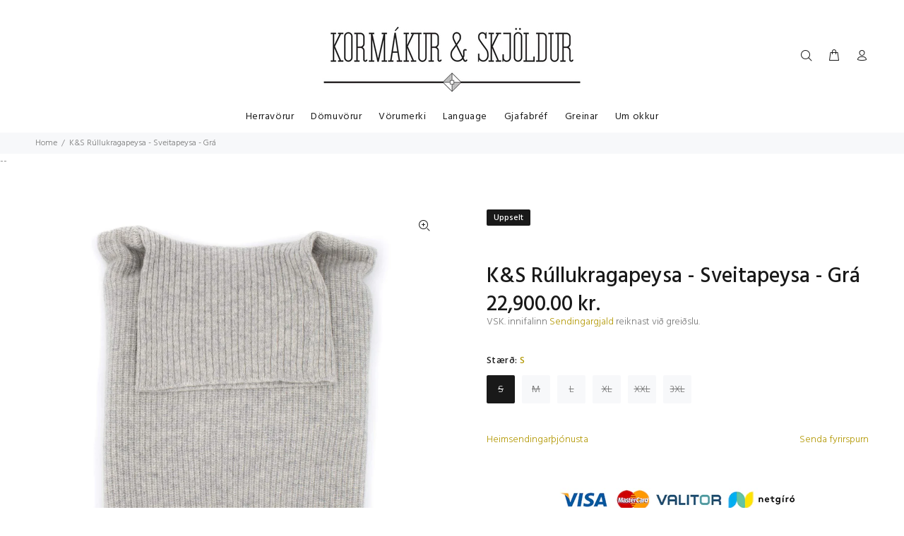

--- FILE ---
content_type: text/html; charset=utf-8
request_url: https://kormakurogskjoldur.is/products/k-s-rullukragapeysa-sveitapeysa-gra
body_size: 45845
content:
<!doctype html>
<!--[if IE 9]> <html class="ie9 no-js" lang="is"> <![endif]-->
<!--[if (gt IE 9)|!(IE)]><!--> <html class="no-js" lang="is"> <!--<![endif]-->
<head>
	<!-- Added by AVADA SEO Suite -->
	<script>
  const avadaLightJsExclude = ['cdn.nfcube.com', 'assets/ecom.js', 'variant-title-king', 'linked_options_variants', 'smile-loader.js', 'smart-product-filter-search', 'rivo-loyalty-referrals', 'avada-cookie-consent', 'consentmo-gdpr', 'quinn'];
  const avadaLightJsInclude = ['https://www.googletagmanager.com/', 'https://connect.facebook.net/', 'https://business-api.tiktok.com/', 'https://static.klaviyo.com/'];
  window.AVADA_SPEED_BLACKLIST = avadaLightJsInclude.map(item => new RegExp(item, 'i'));
  window.AVADA_SPEED_WHITELIST = avadaLightJsExclude.map(item => new RegExp(item, 'i'));
</script>

<script>
  const isSpeedUpEnable = !1741336255317 || Date.now() < 1741336255317;
  if (isSpeedUpEnable) {
    const avadaSpeedUp=0.5;
    if(isSpeedUpEnable) {
  function _0x55aa(_0x575858,_0x2fd0be){const _0x30a92f=_0x1cb5();return _0x55aa=function(_0x4e8b41,_0xcd1690){_0x4e8b41=_0x4e8b41-(0xb5e+0xd*0x147+-0x1b1a);let _0x1c09f7=_0x30a92f[_0x4e8b41];return _0x1c09f7;},_0x55aa(_0x575858,_0x2fd0be);}(function(_0x4ad4dc,_0x42545f){const _0x5c7741=_0x55aa,_0x323f4d=_0x4ad4dc();while(!![]){try{const _0x588ea5=parseInt(_0x5c7741(0x10c))/(0xb6f+-0x1853+0xce5)*(-parseInt(_0x5c7741(0x157))/(-0x2363*0x1+0x1dd4+0x591*0x1))+-parseInt(_0x5c7741(0x171))/(0x269b+-0xeb+-0xf*0x283)*(parseInt(_0x5c7741(0x116))/(0x2e1+0x1*0x17b3+-0x110*0x19))+-parseInt(_0x5c7741(0x147))/(-0x1489+-0x312*0x6+0x26fa*0x1)+-parseInt(_0x5c7741(0xfa))/(-0x744+0x1*0xb5d+-0x413)*(-parseInt(_0x5c7741(0x102))/(-0x1e87+0x9e*-0x16+0x2c22))+parseInt(_0x5c7741(0x136))/(0x1e2d+0x1498+-0x1a3*0x1f)+parseInt(_0x5c7741(0x16e))/(0x460+0x1d96+0x3*-0xb4f)*(-parseInt(_0x5c7741(0xe3))/(-0x9ca+-0x1*-0x93f+0x1*0x95))+parseInt(_0x5c7741(0xf8))/(-0x1f73*0x1+0x6*-0x510+0x3dde);if(_0x588ea5===_0x42545f)break;else _0x323f4d['push'](_0x323f4d['shift']());}catch(_0x5d6d7e){_0x323f4d['push'](_0x323f4d['shift']());}}}(_0x1cb5,-0x193549+0x5dc3*-0x31+-0x2f963*-0x13),(function(){const _0x5cb2b4=_0x55aa,_0x23f9e9={'yXGBq':function(_0x237aef,_0x385938){return _0x237aef!==_0x385938;},'XduVF':function(_0x21018d,_0x56ff60){return _0x21018d===_0x56ff60;},'RChnz':_0x5cb2b4(0xf4)+_0x5cb2b4(0xe9)+_0x5cb2b4(0x14a),'TAsuR':function(_0xe21eca,_0x33e114){return _0xe21eca%_0x33e114;},'EvLYw':function(_0x1326ad,_0x261d04){return _0x1326ad!==_0x261d04;},'nnhAQ':_0x5cb2b4(0x107),'swpMF':_0x5cb2b4(0x16d),'plMMu':_0x5cb2b4(0xe8)+_0x5cb2b4(0x135),'PqBPA':function(_0x2ba85c,_0x35b541){return _0x2ba85c<_0x35b541;},'NKPCA':_0x5cb2b4(0xfc),'TINqh':function(_0x4116e3,_0x3ffd02,_0x2c8722){return _0x4116e3(_0x3ffd02,_0x2c8722);},'BAueN':_0x5cb2b4(0x120),'NgloT':_0x5cb2b4(0x14c),'ThSSU':function(_0xeb212a,_0x4341c1){return _0xeb212a+_0x4341c1;},'lDDHN':function(_0x4a1a48,_0x45ebfb){return _0x4a1a48 instanceof _0x45ebfb;},'toAYB':function(_0xcf0fa9,_0xf5fa6a){return _0xcf0fa9 instanceof _0xf5fa6a;},'VMiyW':function(_0x5300e4,_0x44e0f4){return _0x5300e4(_0x44e0f4);},'iyhbw':_0x5cb2b4(0x119),'zuWfR':function(_0x19c3e4,_0x4ee6e8){return _0x19c3e4<_0x4ee6e8;},'vEmrv':function(_0xd798cf,_0x5ea2dd){return _0xd798cf!==_0x5ea2dd;},'yxERj':function(_0x24b03b,_0x5aa292){return _0x24b03b||_0x5aa292;},'MZpwM':_0x5cb2b4(0x110)+_0x5cb2b4(0x109)+'pt','IeUHK':function(_0x5a4c7e,_0x2edf70){return _0x5a4c7e-_0x2edf70;},'Idvge':function(_0x3b526e,_0x36b469){return _0x3b526e<_0x36b469;},'qRwfm':_0x5cb2b4(0x16b)+_0x5cb2b4(0xf1),'CvXDN':function(_0x4b4208,_0x1db216){return _0x4b4208<_0x1db216;},'acPIM':function(_0x7d44b7,_0x3020d2){return _0x7d44b7(_0x3020d2);},'MyLMO':function(_0x22d4b2,_0xe7a6a0){return _0x22d4b2<_0xe7a6a0;},'boDyh':function(_0x176992,_0x346381,_0xab7fc){return _0x176992(_0x346381,_0xab7fc);},'ZANXD':_0x5cb2b4(0x10f)+_0x5cb2b4(0x12a)+_0x5cb2b4(0x142),'CXwRZ':_0x5cb2b4(0x123)+_0x5cb2b4(0x15f),'AuMHM':_0x5cb2b4(0x161),'KUuFZ':_0x5cb2b4(0xe6),'MSwtw':_0x5cb2b4(0x13a),'ERvPB':_0x5cb2b4(0x134),'ycTDj':_0x5cb2b4(0x15b),'Tvhir':_0x5cb2b4(0x154)},_0x469be1=_0x23f9e9[_0x5cb2b4(0x153)],_0x36fe07={'blacklist':window[_0x5cb2b4(0x11f)+_0x5cb2b4(0x115)+'T'],'whitelist':window[_0x5cb2b4(0x11f)+_0x5cb2b4(0x13e)+'T']},_0x26516a={'blacklisted':[]},_0x34e4a6=(_0x2be2f5,_0x25b3b2)=>{const _0x80dd2=_0x5cb2b4;if(_0x2be2f5&&(!_0x25b3b2||_0x23f9e9[_0x80dd2(0x13b)](_0x25b3b2,_0x469be1))&&(!_0x36fe07[_0x80dd2(0x170)]||_0x36fe07[_0x80dd2(0x170)][_0x80dd2(0x151)](_0xa5c7cf=>_0xa5c7cf[_0x80dd2(0x12b)](_0x2be2f5)))&&(!_0x36fe07[_0x80dd2(0x165)]||_0x36fe07[_0x80dd2(0x165)][_0x80dd2(0x156)](_0x4e2570=>!_0x4e2570[_0x80dd2(0x12b)](_0x2be2f5)))&&_0x23f9e9[_0x80dd2(0xf7)](avadaSpeedUp,0x5*0x256+-0x1*0x66c+-0x542+0.5)&&_0x2be2f5[_0x80dd2(0x137)](_0x23f9e9[_0x80dd2(0xe7)])){const _0x413c89=_0x2be2f5[_0x80dd2(0x16c)];return _0x23f9e9[_0x80dd2(0xf7)](_0x23f9e9[_0x80dd2(0x11e)](_0x413c89,-0x1deb*-0x1+0xf13+-0x2cfc),0x1176+-0x78b*0x5+0x1441);}return _0x2be2f5&&(!_0x25b3b2||_0x23f9e9[_0x80dd2(0xed)](_0x25b3b2,_0x469be1))&&(!_0x36fe07[_0x80dd2(0x170)]||_0x36fe07[_0x80dd2(0x170)][_0x80dd2(0x151)](_0x3d689d=>_0x3d689d[_0x80dd2(0x12b)](_0x2be2f5)))&&(!_0x36fe07[_0x80dd2(0x165)]||_0x36fe07[_0x80dd2(0x165)][_0x80dd2(0x156)](_0x26a7b3=>!_0x26a7b3[_0x80dd2(0x12b)](_0x2be2f5)));},_0x11462f=function(_0x42927f){const _0x346823=_0x5cb2b4,_0x5426ae=_0x42927f[_0x346823(0x159)+'te'](_0x23f9e9[_0x346823(0x14e)]);return _0x36fe07[_0x346823(0x170)]&&_0x36fe07[_0x346823(0x170)][_0x346823(0x156)](_0x107b0d=>!_0x107b0d[_0x346823(0x12b)](_0x5426ae))||_0x36fe07[_0x346823(0x165)]&&_0x36fe07[_0x346823(0x165)][_0x346823(0x151)](_0x1e7160=>_0x1e7160[_0x346823(0x12b)](_0x5426ae));},_0x39299f=new MutationObserver(_0x45c995=>{const _0x21802a=_0x5cb2b4,_0x3bc801={'mafxh':function(_0x6f9c57,_0x229989){const _0x9d39b1=_0x55aa;return _0x23f9e9[_0x9d39b1(0xf7)](_0x6f9c57,_0x229989);},'SrchE':_0x23f9e9[_0x21802a(0xe2)],'pvjbV':_0x23f9e9[_0x21802a(0xf6)]};for(let _0x333494=-0x7d7+-0x893+0x106a;_0x23f9e9[_0x21802a(0x158)](_0x333494,_0x45c995[_0x21802a(0x16c)]);_0x333494++){const {addedNodes:_0x1b685b}=_0x45c995[_0x333494];for(let _0x2f087=0x1f03+0x84b+0x1*-0x274e;_0x23f9e9[_0x21802a(0x158)](_0x2f087,_0x1b685b[_0x21802a(0x16c)]);_0x2f087++){const _0x4e5bac=_0x1b685b[_0x2f087];if(_0x23f9e9[_0x21802a(0xf7)](_0x4e5bac[_0x21802a(0x121)],-0x1f3a+-0x1*0x1b93+-0x3*-0x139a)&&_0x23f9e9[_0x21802a(0xf7)](_0x4e5bac[_0x21802a(0x152)],_0x23f9e9[_0x21802a(0xe0)])){const _0x5d9a67=_0x4e5bac[_0x21802a(0x107)],_0x3fb522=_0x4e5bac[_0x21802a(0x16d)];if(_0x23f9e9[_0x21802a(0x103)](_0x34e4a6,_0x5d9a67,_0x3fb522)){_0x26516a[_0x21802a(0x160)+'d'][_0x21802a(0x128)]([_0x4e5bac,_0x4e5bac[_0x21802a(0x16d)]]),_0x4e5bac[_0x21802a(0x16d)]=_0x469be1;const _0x1e52da=function(_0x2c95ff){const _0x359b13=_0x21802a;if(_0x3bc801[_0x359b13(0x118)](_0x4e5bac[_0x359b13(0x159)+'te'](_0x3bc801[_0x359b13(0x166)]),_0x469be1))_0x2c95ff[_0x359b13(0x112)+_0x359b13(0x150)]();_0x4e5bac[_0x359b13(0xec)+_0x359b13(0x130)](_0x3bc801[_0x359b13(0xe4)],_0x1e52da);};_0x4e5bac[_0x21802a(0x12d)+_0x21802a(0x163)](_0x23f9e9[_0x21802a(0xf6)],_0x1e52da),_0x4e5bac[_0x21802a(0x12c)+_0x21802a(0x131)]&&_0x4e5bac[_0x21802a(0x12c)+_0x21802a(0x131)][_0x21802a(0x11a)+'d'](_0x4e5bac);}}}}});_0x39299f[_0x5cb2b4(0x105)](document[_0x5cb2b4(0x10b)+_0x5cb2b4(0x16a)],{'childList':!![],'subtree':!![]});const _0x2910a9=/[|\\{}()\[\]^$+*?.]/g,_0xa9f173=function(..._0x1baa33){const _0x3053cc=_0x5cb2b4,_0x2e6f61={'mMWha':function(_0x158c76,_0x5c404b){const _0x25a05c=_0x55aa;return _0x23f9e9[_0x25a05c(0xf7)](_0x158c76,_0x5c404b);},'BXirI':_0x23f9e9[_0x3053cc(0x141)],'COGok':function(_0x421bf7,_0x55453a){const _0x4fd417=_0x3053cc;return _0x23f9e9[_0x4fd417(0x167)](_0x421bf7,_0x55453a);},'XLSAp':function(_0x193984,_0x35c446){const _0x5bbecf=_0x3053cc;return _0x23f9e9[_0x5bbecf(0xed)](_0x193984,_0x35c446);},'EygRw':function(_0xfbb69c,_0x21b15d){const _0xe5c840=_0x3053cc;return _0x23f9e9[_0xe5c840(0x104)](_0xfbb69c,_0x21b15d);},'xZuNx':_0x23f9e9[_0x3053cc(0x139)],'SBUaW':function(_0x5739bf,_0x2c2fab){const _0x42cbb1=_0x3053cc;return _0x23f9e9[_0x42cbb1(0x172)](_0x5739bf,_0x2c2fab);},'EAoTR':function(_0x123b29,_0x5b29bf){const _0x2828d2=_0x3053cc;return _0x23f9e9[_0x2828d2(0x11d)](_0x123b29,_0x5b29bf);},'cdYdq':_0x23f9e9[_0x3053cc(0x14e)],'WzJcf':_0x23f9e9[_0x3053cc(0xe2)],'nytPK':function(_0x53f733,_0x4ad021){const _0x4f0333=_0x3053cc;return _0x23f9e9[_0x4f0333(0x148)](_0x53f733,_0x4ad021);},'oUrHG':_0x23f9e9[_0x3053cc(0x14d)],'dnxjX':function(_0xed6b5f,_0x573f55){const _0x57aa03=_0x3053cc;return _0x23f9e9[_0x57aa03(0x15a)](_0xed6b5f,_0x573f55);}};_0x23f9e9[_0x3053cc(0x15d)](_0x1baa33[_0x3053cc(0x16c)],-0x1a3*-0x9+-0xf9*0xb+-0x407*0x1)?(_0x36fe07[_0x3053cc(0x170)]=[],_0x36fe07[_0x3053cc(0x165)]=[]):(_0x36fe07[_0x3053cc(0x170)]&&(_0x36fe07[_0x3053cc(0x170)]=_0x36fe07[_0x3053cc(0x170)][_0x3053cc(0x106)](_0xa8e001=>_0x1baa33[_0x3053cc(0x156)](_0x4a8a28=>{const _0x2e425b=_0x3053cc;if(_0x2e6f61[_0x2e425b(0x111)](typeof _0x4a8a28,_0x2e6f61[_0x2e425b(0x155)]))return!_0xa8e001[_0x2e425b(0x12b)](_0x4a8a28);else{if(_0x2e6f61[_0x2e425b(0xeb)](_0x4a8a28,RegExp))return _0x2e6f61[_0x2e425b(0x145)](_0xa8e001[_0x2e425b(0xdf)](),_0x4a8a28[_0x2e425b(0xdf)]());}}))),_0x36fe07[_0x3053cc(0x165)]&&(_0x36fe07[_0x3053cc(0x165)]=[..._0x36fe07[_0x3053cc(0x165)],..._0x1baa33[_0x3053cc(0xff)](_0x4e4c02=>{const _0x7c755c=_0x3053cc;if(_0x23f9e9[_0x7c755c(0xf7)](typeof _0x4e4c02,_0x23f9e9[_0x7c755c(0x141)])){const _0x932437=_0x4e4c02[_0x7c755c(0xea)](_0x2910a9,_0x23f9e9[_0x7c755c(0x16f)]),_0x34e686=_0x23f9e9[_0x7c755c(0xf0)](_0x23f9e9[_0x7c755c(0xf0)]('.*',_0x932437),'.*');if(_0x36fe07[_0x7c755c(0x165)][_0x7c755c(0x156)](_0x21ef9a=>_0x21ef9a[_0x7c755c(0xdf)]()!==_0x34e686[_0x7c755c(0xdf)]()))return new RegExp(_0x34e686);}else{if(_0x23f9e9[_0x7c755c(0x117)](_0x4e4c02,RegExp)){if(_0x36fe07[_0x7c755c(0x165)][_0x7c755c(0x156)](_0x5a3f09=>_0x5a3f09[_0x7c755c(0xdf)]()!==_0x4e4c02[_0x7c755c(0xdf)]()))return _0x4e4c02;}}return null;})[_0x3053cc(0x106)](Boolean)]));const _0x3eeb55=document[_0x3053cc(0x11b)+_0x3053cc(0x10e)](_0x23f9e9[_0x3053cc(0xf0)](_0x23f9e9[_0x3053cc(0xf0)](_0x23f9e9[_0x3053cc(0x122)],_0x469be1),'"]'));for(let _0xf831f7=-0x21aa+-0x1793+0x393d*0x1;_0x23f9e9[_0x3053cc(0x14b)](_0xf831f7,_0x3eeb55[_0x3053cc(0x16c)]);_0xf831f7++){const _0x5868cb=_0x3eeb55[_0xf831f7];_0x23f9e9[_0x3053cc(0x132)](_0x11462f,_0x5868cb)&&(_0x26516a[_0x3053cc(0x160)+'d'][_0x3053cc(0x128)]([_0x5868cb,_0x23f9e9[_0x3053cc(0x14d)]]),_0x5868cb[_0x3053cc(0x12c)+_0x3053cc(0x131)][_0x3053cc(0x11a)+'d'](_0x5868cb));}let _0xdf8cd0=-0x17da+0x2461+-0xc87*0x1;[..._0x26516a[_0x3053cc(0x160)+'d']][_0x3053cc(0x10d)](([_0x226aeb,_0x33eaa7],_0xe33bca)=>{const _0x2aa7bf=_0x3053cc;if(_0x2e6f61[_0x2aa7bf(0x143)](_0x11462f,_0x226aeb)){const _0x41da0d=document[_0x2aa7bf(0x11c)+_0x2aa7bf(0x131)](_0x2e6f61[_0x2aa7bf(0x127)]);for(let _0x6784c7=0xd7b+-0xaa5+-0x2d6;_0x2e6f61[_0x2aa7bf(0x164)](_0x6784c7,_0x226aeb[_0x2aa7bf(0xe5)][_0x2aa7bf(0x16c)]);_0x6784c7++){const _0x4ca758=_0x226aeb[_0x2aa7bf(0xe5)][_0x6784c7];_0x2e6f61[_0x2aa7bf(0x12f)](_0x4ca758[_0x2aa7bf(0x133)],_0x2e6f61[_0x2aa7bf(0x13f)])&&_0x2e6f61[_0x2aa7bf(0x145)](_0x4ca758[_0x2aa7bf(0x133)],_0x2e6f61[_0x2aa7bf(0x100)])&&_0x41da0d[_0x2aa7bf(0xe1)+'te'](_0x4ca758[_0x2aa7bf(0x133)],_0x226aeb[_0x2aa7bf(0xe5)][_0x6784c7][_0x2aa7bf(0x12e)]);}_0x41da0d[_0x2aa7bf(0xe1)+'te'](_0x2e6f61[_0x2aa7bf(0x13f)],_0x226aeb[_0x2aa7bf(0x107)]),_0x41da0d[_0x2aa7bf(0xe1)+'te'](_0x2e6f61[_0x2aa7bf(0x100)],_0x2e6f61[_0x2aa7bf(0x101)](_0x33eaa7,_0x2e6f61[_0x2aa7bf(0x126)])),document[_0x2aa7bf(0x113)][_0x2aa7bf(0x146)+'d'](_0x41da0d),_0x26516a[_0x2aa7bf(0x160)+'d'][_0x2aa7bf(0x162)](_0x2e6f61[_0x2aa7bf(0x13d)](_0xe33bca,_0xdf8cd0),-0x105d*0x2+0x1*-0xeaa+0x2f65),_0xdf8cd0++;}}),_0x36fe07[_0x3053cc(0x170)]&&_0x23f9e9[_0x3053cc(0xf3)](_0x36fe07[_0x3053cc(0x170)][_0x3053cc(0x16c)],0x10f2+-0x1a42+0x951)&&_0x39299f[_0x3053cc(0x15c)]();},_0x4c2397=document[_0x5cb2b4(0x11c)+_0x5cb2b4(0x131)],_0x573f89={'src':Object[_0x5cb2b4(0x14f)+_0x5cb2b4(0xfd)+_0x5cb2b4(0x144)](HTMLScriptElement[_0x5cb2b4(0xf9)],_0x23f9e9[_0x5cb2b4(0x14e)]),'type':Object[_0x5cb2b4(0x14f)+_0x5cb2b4(0xfd)+_0x5cb2b4(0x144)](HTMLScriptElement[_0x5cb2b4(0xf9)],_0x23f9e9[_0x5cb2b4(0xe2)])};document[_0x5cb2b4(0x11c)+_0x5cb2b4(0x131)]=function(..._0x4db605){const _0x1480b5=_0x5cb2b4,_0x3a6982={'KNNxG':function(_0x32fa39,_0x2a57e4,_0x3cc08f){const _0x5ead12=_0x55aa;return _0x23f9e9[_0x5ead12(0x169)](_0x32fa39,_0x2a57e4,_0x3cc08f);}};if(_0x23f9e9[_0x1480b5(0x13b)](_0x4db605[-0x4*-0x376+0x4*0x2f+-0xe94][_0x1480b5(0x140)+'e'](),_0x23f9e9[_0x1480b5(0x139)]))return _0x4c2397[_0x1480b5(0x114)](document)(..._0x4db605);const _0x2f091d=_0x4c2397[_0x1480b5(0x114)](document)(..._0x4db605);try{Object[_0x1480b5(0xf2)+_0x1480b5(0x149)](_0x2f091d,{'src':{..._0x573f89[_0x1480b5(0x107)],'set'(_0x3ae2bc){const _0x5d6fdc=_0x1480b5;_0x3a6982[_0x5d6fdc(0x129)](_0x34e4a6,_0x3ae2bc,_0x2f091d[_0x5d6fdc(0x16d)])&&_0x573f89[_0x5d6fdc(0x16d)][_0x5d6fdc(0x10a)][_0x5d6fdc(0x125)](this,_0x469be1),_0x573f89[_0x5d6fdc(0x107)][_0x5d6fdc(0x10a)][_0x5d6fdc(0x125)](this,_0x3ae2bc);}},'type':{..._0x573f89[_0x1480b5(0x16d)],'get'(){const _0x436e9e=_0x1480b5,_0x4b63b9=_0x573f89[_0x436e9e(0x16d)][_0x436e9e(0xfb)][_0x436e9e(0x125)](this);if(_0x23f9e9[_0x436e9e(0xf7)](_0x4b63b9,_0x469be1)||_0x23f9e9[_0x436e9e(0x103)](_0x34e4a6,this[_0x436e9e(0x107)],_0x4b63b9))return null;return _0x4b63b9;},'set'(_0x174ea3){const _0x1dff57=_0x1480b5,_0xa2fd13=_0x23f9e9[_0x1dff57(0x103)](_0x34e4a6,_0x2f091d[_0x1dff57(0x107)],_0x2f091d[_0x1dff57(0x16d)])?_0x469be1:_0x174ea3;_0x573f89[_0x1dff57(0x16d)][_0x1dff57(0x10a)][_0x1dff57(0x125)](this,_0xa2fd13);}}}),_0x2f091d[_0x1480b5(0xe1)+'te']=function(_0x5b0870,_0x8c60d5){const _0xab22d4=_0x1480b5;if(_0x23f9e9[_0xab22d4(0xf7)](_0x5b0870,_0x23f9e9[_0xab22d4(0xe2)])||_0x23f9e9[_0xab22d4(0xf7)](_0x5b0870,_0x23f9e9[_0xab22d4(0x14e)]))_0x2f091d[_0x5b0870]=_0x8c60d5;else HTMLScriptElement[_0xab22d4(0xf9)][_0xab22d4(0xe1)+'te'][_0xab22d4(0x125)](_0x2f091d,_0x5b0870,_0x8c60d5);};}catch(_0x5a9461){console[_0x1480b5(0x168)](_0x23f9e9[_0x1480b5(0xef)],_0x5a9461);}return _0x2f091d;};const _0x5883c5=[_0x23f9e9[_0x5cb2b4(0xfe)],_0x23f9e9[_0x5cb2b4(0x13c)],_0x23f9e9[_0x5cb2b4(0xf5)],_0x23f9e9[_0x5cb2b4(0x15e)],_0x23f9e9[_0x5cb2b4(0x138)],_0x23f9e9[_0x5cb2b4(0x124)]],_0x4ab8d2=_0x5883c5[_0x5cb2b4(0xff)](_0x439d08=>{return{'type':_0x439d08,'listener':()=>_0xa9f173(),'options':{'passive':!![]}};});_0x4ab8d2[_0x5cb2b4(0x10d)](_0x4d3535=>{const _0x3882ab=_0x5cb2b4;document[_0x3882ab(0x12d)+_0x3882ab(0x163)](_0x4d3535[_0x3882ab(0x16d)],_0x4d3535[_0x3882ab(0xee)],_0x4d3535[_0x3882ab(0x108)]);});}()));function _0x1cb5(){const _0x15f8e0=['ault','some','tagName','CXwRZ','wheel','BXirI','every','6lYvYYX','PqBPA','getAttribu','IeUHK','touchstart','disconnect','Idvge','ERvPB','/blocked','blackliste','keydown','splice','stener','SBUaW','whitelist','SrchE','toAYB','warn','boDyh','ement','script[typ','length','type','346347wGqEBH','NgloT','blacklist','33OVoYHk','zuWfR','toString','NKPCA','setAttribu','swpMF','230EEqEiq','pvjbV','attributes','mousemove','RChnz','beforescri','y.com/exte','replace','COGok','removeEven','EvLYw','listener','ZANXD','ThSSU','e="','defineProp','MyLMO','cdn.shopif','MSwtw','plMMu','XduVF','22621984JRJQxz','prototype','8818116NVbcZr','get','SCRIPT','ertyDescri','AuMHM','map','WzJcf','nytPK','7kiZatp','TINqh','VMiyW','observe','filter','src','options','n/javascri','set','documentEl','478083wuqgQV','forEach','torAll','Avada cann','applicatio','mMWha','preventDef','head','bind','D_BLACKLIS','75496skzGVx','lDDHN','mafxh','script','removeChil','querySelec','createElem','vEmrv','TAsuR','AVADA_SPEE','string','nodeType','qRwfm','javascript','Tvhir','call','oUrHG','xZuNx','push','KNNxG','ot lazy lo','test','parentElem','addEventLi','value','EAoTR','tListener','ent','acPIM','name','touchmove','ptexecute','6968312SmqlIb','includes','ycTDj','iyhbw','touchend','yXGBq','KUuFZ','dnxjX','D_WHITELIS','cdYdq','toLowerCas','BAueN','ad script','EygRw','ptor','XLSAp','appendChil','4975500NoPAFA','yxERj','erties','nsions','CvXDN','\$&','MZpwM','nnhAQ','getOwnProp'];_0x1cb5=function(){return _0x15f8e0;};return _0x1cb5();}
}
    class LightJsLoader{constructor(e){this.jQs=[],this.listener=this.handleListener.bind(this,e),this.scripts=["default","defer","async"].reduce(((e,t)=>({...e,[t]:[]})),{});const t=this;e.forEach((e=>window.addEventListener(e,t.listener,{passive:!0})))}handleListener(e){const t=this;return e.forEach((e=>window.removeEventListener(e,t.listener))),"complete"===document.readyState?this.handleDOM():document.addEventListener("readystatechange",(e=>{if("complete"===e.target.readyState)return setTimeout(t.handleDOM.bind(t),1)}))}async handleDOM(){this.suspendEvent(),this.suspendJQuery(),this.findScripts(),this.preloadScripts();for(const e of Object.keys(this.scripts))await this.replaceScripts(this.scripts[e]);for(const e of["DOMContentLoaded","readystatechange"])await this.requestRepaint(),document.dispatchEvent(new Event("lightJS-"+e));document.lightJSonreadystatechange&&document.lightJSonreadystatechange();for(const e of["DOMContentLoaded","load"])await this.requestRepaint(),window.dispatchEvent(new Event("lightJS-"+e));await this.requestRepaint(),window.lightJSonload&&window.lightJSonload(),await this.requestRepaint(),this.jQs.forEach((e=>e(window).trigger("lightJS-jquery-load"))),window.dispatchEvent(new Event("lightJS-pageshow")),await this.requestRepaint(),window.lightJSonpageshow&&window.lightJSonpageshow()}async requestRepaint(){return new Promise((e=>requestAnimationFrame(e)))}findScripts(){document.querySelectorAll("script[type=lightJs]").forEach((e=>{e.hasAttribute("src")?e.hasAttribute("async")&&e.async?this.scripts.async.push(e):e.hasAttribute("defer")&&e.defer?this.scripts.defer.push(e):this.scripts.default.push(e):this.scripts.default.push(e)}))}preloadScripts(){const e=this,t=Object.keys(this.scripts).reduce(((t,n)=>[...t,...e.scripts[n]]),[]),n=document.createDocumentFragment();t.forEach((e=>{const t=e.getAttribute("src");if(!t)return;const s=document.createElement("link");s.href=t,s.rel="preload",s.as="script",n.appendChild(s)})),document.head.appendChild(n)}async replaceScripts(e){let t;for(;t=e.shift();)await this.requestRepaint(),new Promise((e=>{const n=document.createElement("script");[...t.attributes].forEach((e=>{"type"!==e.nodeName&&n.setAttribute(e.nodeName,e.nodeValue)})),t.hasAttribute("src")?(n.addEventListener("load",e),n.addEventListener("error",e)):(n.text=t.text,e()),t.parentNode.replaceChild(n,t)}))}suspendEvent(){const e={};[{obj:document,name:"DOMContentLoaded"},{obj:window,name:"DOMContentLoaded"},{obj:window,name:"load"},{obj:window,name:"pageshow"},{obj:document,name:"readystatechange"}].map((t=>function(t,n){function s(n){return e[t].list.indexOf(n)>=0?"lightJS-"+n:n}e[t]||(e[t]={list:[n],add:t.addEventListener,remove:t.removeEventListener},t.addEventListener=(...n)=>{n[0]=s(n[0]),e[t].add.apply(t,n)},t.removeEventListener=(...n)=>{n[0]=s(n[0]),e[t].remove.apply(t,n)})}(t.obj,t.name))),[{obj:document,name:"onreadystatechange"},{obj:window,name:"onpageshow"}].map((e=>function(e,t){let n=e[t];Object.defineProperty(e,t,{get:()=>n||function(){},set:s=>{e["lightJS"+t]=n=s}})}(e.obj,e.name)))}suspendJQuery(){const e=this;let t=window.jQuery;Object.defineProperty(window,"jQuery",{get:()=>t,set(n){if(!n||!n.fn||!e.jQs.includes(n))return void(t=n);n.fn.ready=n.fn.init.prototype.ready=e=>{e.bind(document)(n)};const s=n.fn.on;n.fn.on=n.fn.init.prototype.on=function(...e){if(window!==this[0])return s.apply(this,e),this;const t=e=>e.split(" ").map((e=>"load"===e||0===e.indexOf("load.")?"lightJS-jquery-load":e)).join(" ");return"string"==typeof e[0]||e[0]instanceof String?(e[0]=t(e[0]),s.apply(this,e),this):("object"==typeof e[0]&&Object.keys(e[0]).forEach((n=>{delete Object.assign(e[0],{[t(n)]:e[0][n]})[n]})),s.apply(this,e),this)},e.jQs.push(n),t=n}})}}
new LightJsLoader(["keydown","mousemove","touchend","touchmove","touchstart","wheel"]);
  }
</script>

	<!-- /Added by AVADA SEO Suite -->
<meta name="p:domain_verify" content="49f6cd96f79db1ddb6620d9caed03160"/><meta name="facebook-domain-verification" content="pqxl4y9kkz30hlt713fwioa9pa2m4p" />
<meta name="facebook-domain-verification" content="4dxkjj3osohobf8z9u1qfas08ygx5i" />
  <!-- Basic page needs ================================================== -->
  <meta charset="utf-8">
  <!--[if IE]><meta http-equiv="X-UA-Compatible" content="IE=edge,chrome=1"><![endif]-->
  <meta name="viewport" content="width=device-width,initial-scale=1">
  <meta name="theme-color" content="#b29700">
  <meta name="keywords" content="Translation missing: is.general.meta.keywords" />
  <meta name="author" content="Translation missing: is.general.meta.author">
  <link rel="canonical" href="https://herrafataverslun.is/products/k-s-rullukragapeysa-sveitapeysa-gra"><link rel="shortcut icon" href="//kormakurogskjoldur.is/cdn/shop/files/herralogo_square_32x32.png?v=1614303765" type="image/png"><!-- Title and description ================================================== --><title>K&amp;S Rúllukragapeysa - Sveitapeysa - Grá
&ndash; Kormákur &amp; Skjöldur
</title><meta name="description" content="Notaleg rúllukragapeysa frá Kormáki og Skildi úr mjúkri lambsull.  Efni: 100% - Lambswool"><!-- Social meta ================================================== --><!-- /snippets/social-meta-tags.liquid -->
<meta property="og:site_name" content="Kormákur &amp; Skjöldur">
<meta property="og:url" content="https://herrafataverslun.is/products/k-s-rullukragapeysa-sveitapeysa-gra">
<meta property="og:title" content="K&S Rúllukragapeysa - Sveitapeysa - Grá">
<meta property="og:type" content="product">
<meta property="og:description" content="Notaleg rúllukragapeysa frá Kormáki og Skildi úr mjúkri lambsull.  Efni: 100% - Lambswool"><meta property="og:price:amount" content="22,900.00">
  <meta property="og:price:currency" content="ISK"><meta property="og:image" content="http://kormakurogskjoldur.is/cdn/shop/products/IMG_7120_1200x1200.jpg?v=1721824437"><meta property="og:image" content="http://kormakurogskjoldur.is/cdn/shop/products/IMG_7121_1200x1200.jpg?v=1721824440">
<meta property="og:image:secure_url" content="https://kormakurogskjoldur.is/cdn/shop/products/IMG_7120_1200x1200.jpg?v=1721824437"><meta property="og:image:secure_url" content="https://kormakurogskjoldur.is/cdn/shop/products/IMG_7121_1200x1200.jpg?v=1721824440">
<meta name="twitter:card" content="summary_large_image">
<meta name="twitter:title" content="K&S Rúllukragapeysa - Sveitapeysa - Grá">
<meta name="twitter:description" content="Notaleg rúllukragapeysa frá Kormáki og Skildi úr mjúkri lambsull.  Efni: 100% - Lambswool">
<!-- Helpers ================================================== -->

  <!-- CSS ================================================== --><link href="https://fonts.googleapis.com/css?family=Hind:100,200,300,400,500,600,700,800,900" rel="stylesheet" defer>
<link href="//kormakurogskjoldur.is/cdn/shop/t/8/assets/theme.css?v=133995889907770478041767867815" rel="stylesheet" type="text/css" media="all" />


<script src="//kormakurogskjoldur.is/cdn/shop/t/8/assets/jquery.min.js?v=146653844047132007351582129261" defer="defer"></script><!-- Header hook for plugins ================================================== -->
  <script>window.performance && window.performance.mark && window.performance.mark('shopify.content_for_header.start');</script><meta name="google-site-verification" content="zSp79KYO1sw-xOsfPAN3cZNjcRSZSKbwJXIxQ8f72Vk">
<meta name="google-site-verification" content="mTErDfpni6bpEwybYOLZnSvmc5SiNHyjPAX0wJGbRuQ">
<meta name="google-site-verification" content="zSp79KYO1sw-xOsfPAN3cZNjcRSZSKbwJXIxQ8f72Vk">
<meta id="shopify-digital-wallet" name="shopify-digital-wallet" content="/9089866/digital_wallets/dialog">
<link rel="alternate" hreflang="x-default" href="https://herrafataverslun.is/products/k-s-rullukragapeysa-sveitapeysa-gra">
<link rel="alternate" hreflang="is" href="https://herrafataverslun.is/products/k-s-rullukragapeysa-sveitapeysa-gra">
<link rel="alternate" hreflang="en" href="https://herrafataverslun.is/en/products/k-s-rullukragapeysa-sveitapeysa-gra">
<link rel="alternate" type="application/json+oembed" href="https://herrafataverslun.is/products/k-s-rullukragapeysa-sveitapeysa-gra.oembed">
<script async="async" src="/checkouts/internal/preloads.js?locale=is-IS"></script>
<script id="shopify-features" type="application/json">{"accessToken":"de18aba7e1db0629032016cc922fc13f","betas":["rich-media-storefront-analytics"],"domain":"kormakurogskjoldur.is","predictiveSearch":true,"shopId":9089866,"locale":"en"}</script>
<script>var Shopify = Shopify || {};
Shopify.shop = "herrafataverzlun-kormaks-skjaldar.myshopify.com";
Shopify.locale = "is";
Shopify.currency = {"active":"ISK","rate":"1.0"};
Shopify.country = "IS";
Shopify.theme = {"name":"Install-me-wokiee-v-1-7-4","id":78926282817,"schema_name":"Wokiee","schema_version":"1.7.4","theme_store_id":null,"role":"main"};
Shopify.theme.handle = "null";
Shopify.theme.style = {"id":null,"handle":null};
Shopify.cdnHost = "kormakurogskjoldur.is/cdn";
Shopify.routes = Shopify.routes || {};
Shopify.routes.root = "/";</script>
<script type="module">!function(o){(o.Shopify=o.Shopify||{}).modules=!0}(window);</script>
<script>!function(o){function n(){var o=[];function n(){o.push(Array.prototype.slice.apply(arguments))}return n.q=o,n}var t=o.Shopify=o.Shopify||{};t.loadFeatures=n(),t.autoloadFeatures=n()}(window);</script>
<script id="shop-js-analytics" type="application/json">{"pageType":"product"}</script>
<script defer="defer" async type="module" src="//kormakurogskjoldur.is/cdn/shopifycloud/shop-js/modules/v2/client.init-shop-cart-sync_BT-GjEfc.en.esm.js"></script>
<script defer="defer" async type="module" src="//kormakurogskjoldur.is/cdn/shopifycloud/shop-js/modules/v2/chunk.common_D58fp_Oc.esm.js"></script>
<script defer="defer" async type="module" src="//kormakurogskjoldur.is/cdn/shopifycloud/shop-js/modules/v2/chunk.modal_xMitdFEc.esm.js"></script>
<script type="module">
  await import("//kormakurogskjoldur.is/cdn/shopifycloud/shop-js/modules/v2/client.init-shop-cart-sync_BT-GjEfc.en.esm.js");
await import("//kormakurogskjoldur.is/cdn/shopifycloud/shop-js/modules/v2/chunk.common_D58fp_Oc.esm.js");
await import("//kormakurogskjoldur.is/cdn/shopifycloud/shop-js/modules/v2/chunk.modal_xMitdFEc.esm.js");

  window.Shopify.SignInWithShop?.initShopCartSync?.({"fedCMEnabled":true,"windoidEnabled":true});

</script>
<script>(function() {
  var isLoaded = false;
  function asyncLoad() {
    if (isLoaded) return;
    isLoaded = true;
    var urls = ["https:\/\/cdn.weglot.com\/weglot_script_tag.js?shop=herrafataverzlun-kormaks-skjaldar.myshopify.com","https:\/\/cdn.shopify.com\/s\/files\/1\/0908\/9866\/t\/9\/assets\/globo.filter.init.js?shop=herrafataverzlun-kormaks-skjaldar.myshopify.com","https:\/\/io.dropinblog.com\/js\/shopify.js?shop=herrafataverzlun-kormaks-skjaldar.myshopify.com"];
    for (var i = 0; i < urls.length; i++) {
      var s = document.createElement('script');
      if ((!1741336255317 || Date.now() < 1741336255317) &&
      (!window.AVADA_SPEED_BLACKLIST || window.AVADA_SPEED_BLACKLIST.some(pattern => pattern.test(s))) &&
      (!window.AVADA_SPEED_WHITELIST || window.AVADA_SPEED_WHITELIST.every(pattern => !pattern.test(s)))) s.type = 'lightJs'; else s.type = 'text/javascript';
      s.async = true;
      s.src = urls[i];
      var x = document.getElementsByTagName('script')[0];
      x.parentNode.insertBefore(s, x);
    }
  };
  if(window.attachEvent) {
    window.attachEvent('onload', asyncLoad);
  } else {
    window.addEventListener('load', asyncLoad, false);
  }
})();</script>
<script id="__st">var __st={"a":9089866,"offset":0,"reqid":"f8083340-faf5-41b0-94c7-aca3395756dc-1769038409","pageurl":"kormakurogskjoldur.is\/products\/k-s-rullukragapeysa-sveitapeysa-gra","u":"cb7abd37d678","p":"product","rtyp":"product","rid":6586096549953};</script>
<script>window.ShopifyPaypalV4VisibilityTracking = true;</script>
<script id="captcha-bootstrap">!function(){'use strict';const t='contact',e='account',n='new_comment',o=[[t,t],['blogs',n],['comments',n],[t,'customer']],c=[[e,'customer_login'],[e,'guest_login'],[e,'recover_customer_password'],[e,'create_customer']],r=t=>t.map((([t,e])=>`form[action*='/${t}']:not([data-nocaptcha='true']) input[name='form_type'][value='${e}']`)).join(','),a=t=>()=>t?[...document.querySelectorAll(t)].map((t=>t.form)):[];function s(){const t=[...o],e=r(t);return a(e)}const i='password',u='form_key',d=['recaptcha-v3-token','g-recaptcha-response','h-captcha-response',i],f=()=>{try{return window.sessionStorage}catch{return}},m='__shopify_v',_=t=>t.elements[u];function p(t,e,n=!1){try{const o=window.sessionStorage,c=JSON.parse(o.getItem(e)),{data:r}=function(t){const{data:e,action:n}=t;return t[m]||n?{data:e,action:n}:{data:t,action:n}}(c);for(const[e,n]of Object.entries(r))t.elements[e]&&(t.elements[e].value=n);n&&o.removeItem(e)}catch(o){console.error('form repopulation failed',{error:o})}}const l='form_type',E='cptcha';function T(t){t.dataset[E]=!0}const w=window,h=w.document,L='Shopify',v='ce_forms',y='captcha';let A=!1;((t,e)=>{const n=(g='f06e6c50-85a8-45c8-87d0-21a2b65856fe',I='https://cdn.shopify.com/shopifycloud/storefront-forms-hcaptcha/ce_storefront_forms_captcha_hcaptcha.v1.5.2.iife.js',D={infoText:'Protected by hCaptcha',privacyText:'Privacy',termsText:'Terms'},(t,e,n)=>{const o=w[L][v],c=o.bindForm;if(c)return c(t,g,e,D).then(n);var r;o.q.push([[t,g,e,D],n]),r=I,A||(h.body.append(Object.assign(h.createElement('script'),{id:'captcha-provider',async:!0,src:r})),A=!0)});var g,I,D;w[L]=w[L]||{},w[L][v]=w[L][v]||{},w[L][v].q=[],w[L][y]=w[L][y]||{},w[L][y].protect=function(t,e){n(t,void 0,e),T(t)},Object.freeze(w[L][y]),function(t,e,n,w,h,L){const[v,y,A,g]=function(t,e,n){const i=e?o:[],u=t?c:[],d=[...i,...u],f=r(d),m=r(i),_=r(d.filter((([t,e])=>n.includes(e))));return[a(f),a(m),a(_),s()]}(w,h,L),I=t=>{const e=t.target;return e instanceof HTMLFormElement?e:e&&e.form},D=t=>v().includes(t);t.addEventListener('submit',(t=>{const e=I(t);if(!e)return;const n=D(e)&&!e.dataset.hcaptchaBound&&!e.dataset.recaptchaBound,o=_(e),c=g().includes(e)&&(!o||!o.value);(n||c)&&t.preventDefault(),c&&!n&&(function(t){try{if(!f())return;!function(t){const e=f();if(!e)return;const n=_(t);if(!n)return;const o=n.value;o&&e.removeItem(o)}(t);const e=Array.from(Array(32),(()=>Math.random().toString(36)[2])).join('');!function(t,e){_(t)||t.append(Object.assign(document.createElement('input'),{type:'hidden',name:u})),t.elements[u].value=e}(t,e),function(t,e){const n=f();if(!n)return;const o=[...t.querySelectorAll(`input[type='${i}']`)].map((({name:t})=>t)),c=[...d,...o],r={};for(const[a,s]of new FormData(t).entries())c.includes(a)||(r[a]=s);n.setItem(e,JSON.stringify({[m]:1,action:t.action,data:r}))}(t,e)}catch(e){console.error('failed to persist form',e)}}(e),e.submit())}));const S=(t,e)=>{t&&!t.dataset[E]&&(n(t,e.some((e=>e===t))),T(t))};for(const o of['focusin','change'])t.addEventListener(o,(t=>{const e=I(t);D(e)&&S(e,y())}));const B=e.get('form_key'),M=e.get(l),P=B&&M;t.addEventListener('DOMContentLoaded',(()=>{const t=y();if(P)for(const e of t)e.elements[l].value===M&&p(e,B);[...new Set([...A(),...v().filter((t=>'true'===t.dataset.shopifyCaptcha))])].forEach((e=>S(e,t)))}))}(h,new URLSearchParams(w.location.search),n,t,e,['guest_login'])})(!0,!0)}();</script>
<script integrity="sha256-4kQ18oKyAcykRKYeNunJcIwy7WH5gtpwJnB7kiuLZ1E=" data-source-attribution="shopify.loadfeatures" defer="defer" src="//kormakurogskjoldur.is/cdn/shopifycloud/storefront/assets/storefront/load_feature-a0a9edcb.js" crossorigin="anonymous"></script>
<script data-source-attribution="shopify.dynamic_checkout.dynamic.init">var Shopify=Shopify||{};Shopify.PaymentButton=Shopify.PaymentButton||{isStorefrontPortableWallets:!0,init:function(){window.Shopify.PaymentButton.init=function(){};var t=document.createElement("script");t.src="https://kormakurogskjoldur.is/cdn/shopifycloud/portable-wallets/latest/portable-wallets.en.js",t.type="module",document.head.appendChild(t)}};
</script>
<script data-source-attribution="shopify.dynamic_checkout.buyer_consent">
  function portableWalletsHideBuyerConsent(e){var t=document.getElementById("shopify-buyer-consent"),n=document.getElementById("shopify-subscription-policy-button");t&&n&&(t.classList.add("hidden"),t.setAttribute("aria-hidden","true"),n.removeEventListener("click",e))}function portableWalletsShowBuyerConsent(e){var t=document.getElementById("shopify-buyer-consent"),n=document.getElementById("shopify-subscription-policy-button");t&&n&&(t.classList.remove("hidden"),t.removeAttribute("aria-hidden"),n.addEventListener("click",e))}window.Shopify?.PaymentButton&&(window.Shopify.PaymentButton.hideBuyerConsent=portableWalletsHideBuyerConsent,window.Shopify.PaymentButton.showBuyerConsent=portableWalletsShowBuyerConsent);
</script>
<script data-source-attribution="shopify.dynamic_checkout.cart.bootstrap">document.addEventListener("DOMContentLoaded",(function(){function t(){return document.querySelector("shopify-accelerated-checkout-cart, shopify-accelerated-checkout")}if(t())Shopify.PaymentButton.init();else{new MutationObserver((function(e,n){t()&&(Shopify.PaymentButton.init(),n.disconnect())})).observe(document.body,{childList:!0,subtree:!0})}}));
</script>
<script id='scb4127' type='text/javascript' async='' src='https://kormakurogskjoldur.is/cdn/shopifycloud/privacy-banner/storefront-banner.js'></script><script id="sections-script" data-sections="promo-fixed" defer="defer" src="//kormakurogskjoldur.is/cdn/shop/t/8/compiled_assets/scripts.js?v=9793"></script>
<script>window.performance && window.performance.mark && window.performance.mark('shopify.content_for_header.end');</script>

<script>window.BOLD = window.BOLD || {};
    window.BOLD.common = window.BOLD.common || {};
    window.BOLD.common.Shopify = window.BOLD.common.Shopify || {};
    window.BOLD.common.Shopify.shop = {
      domain: 'herrafataverslun.is',
      permanent_domain: 'herrafataverzlun-kormaks-skjaldar.myshopify.com',
      url: 'https://herrafataverslun.is',
      secure_url: 'https://herrafataverslun.is',
      money_format: "\u003cspan class=money\u003e {{amount}} kr.\u003c\/span\u003e",
      currency: "ISK"
    };
    window.BOLD.common.Shopify.customer = {
      id: null,
      tags: null,
    };
    window.BOLD.common.Shopify.cart = {"note":null,"attributes":{},"original_total_price":0,"total_price":0,"total_discount":0,"total_weight":0.0,"item_count":0,"items":[],"requires_shipping":false,"currency":"ISK","items_subtotal_price":0,"cart_level_discount_applications":[],"checkout_charge_amount":0};
    window.BOLD.common.template = 'product';window.BOLD.common.Shopify.formatMoney = function(money, format) {
        function n(t, e) {
            return "undefined" == typeof t ? e : t
        }
        function r(t, e, r, i) {
            if (e = n(e, 2),
                r = n(r, ","),
                i = n(i, "."),
            isNaN(t) || null == t)
                return 0;
            t = (t / 100).toFixed(e);
            var o = t.split(".")
                , a = o[0].replace(/(\d)(?=(\d\d\d)+(?!\d))/g, "$1" + r)
                , s = o[1] ? i + o[1] : "";
            return a + s
        }
        "string" == typeof money && (money = money.replace(".", ""));
        var i = ""
            , o = /\{\{\s*(\w+)\s*\}\}/
            , a = format || window.BOLD.common.Shopify.shop.money_format || window.Shopify.money_format || "$ {{ amount }}";
        switch (a.match(o)[1]) {
            case "amount":
                i = r(money, 2, ",", ".");
                break;
            case "amount_no_decimals":
                i = r(money, 0, ",", ".");
                break;
            case "amount_with_comma_separator":
                i = r(money, 2, ".", ",");
                break;
            case "amount_no_decimals_with_comma_separator":
                i = r(money, 0, ".", ",");
                break;
            case "amount_with_space_separator":
                i = r(money, 2, " ", ",");
                break;
            case "amount_no_decimals_with_space_separator":
                i = r(money, 0, " ", ",");
                break;
            case "amount_with_apostrophe_separator":
                i = r(money, 2, "'", ".");
                break;
        }
        return a.replace(o, i);
    };
    window.BOLD.common.Shopify.saveProduct = function (handle, product) {
      if (typeof handle === 'string' && typeof window.BOLD.common.Shopify.products[handle] === 'undefined') {
        if (typeof product === 'number') {
          window.BOLD.common.Shopify.handles[product] = handle;
          product = { id: product };
        }
        window.BOLD.common.Shopify.products[handle] = product;
      }
    };
    window.BOLD.common.Shopify.saveVariant = function (variant_id, variant) {
      if (typeof variant_id === 'number' && typeof window.BOLD.common.Shopify.variants[variant_id] === 'undefined') {
        window.BOLD.common.Shopify.variants[variant_id] = variant;
      }
    };window.BOLD.common.Shopify.products = window.BOLD.common.Shopify.products || {};
    window.BOLD.common.Shopify.variants = window.BOLD.common.Shopify.variants || {};
    window.BOLD.common.Shopify.handles = window.BOLD.common.Shopify.handles || {};window.BOLD.common.Shopify.handle = "k-s-rullukragapeysa-sveitapeysa-gra"
window.BOLD.common.Shopify.saveProduct("k-s-rullukragapeysa-sveitapeysa-gra", 6586096549953);window.BOLD.common.Shopify.saveVariant(39407214657601, { product_id: 6586096549953, product_handle: "k-s-rullukragapeysa-sveitapeysa-gra", price: 2290000, group_id: '', csp_metafield: {}});window.BOLD.common.Shopify.saveVariant(39407214690369, { product_id: 6586096549953, product_handle: "k-s-rullukragapeysa-sveitapeysa-gra", price: 2290000, group_id: '', csp_metafield: {}});window.BOLD.common.Shopify.saveVariant(39407214723137, { product_id: 6586096549953, product_handle: "k-s-rullukragapeysa-sveitapeysa-gra", price: 2290000, group_id: '', csp_metafield: {}});window.BOLD.common.Shopify.saveVariant(39407214755905, { product_id: 6586096549953, product_handle: "k-s-rullukragapeysa-sveitapeysa-gra", price: 2290000, group_id: '', csp_metafield: {}});window.BOLD.common.Shopify.saveVariant(39407214788673, { product_id: 6586096549953, product_handle: "k-s-rullukragapeysa-sveitapeysa-gra", price: 2290000, group_id: '', csp_metafield: {}});window.BOLD.common.Shopify.saveVariant(39407214821441, { product_id: 6586096549953, product_handle: "k-s-rullukragapeysa-sveitapeysa-gra", price: 2290000, group_id: '', csp_metafield: {}});window.BOLD.apps_installed = {"Product Discount":1,"Product Upsell":3} || {};window.BOLD.common.Shopify.metafields = window.BOLD.common.Shopify.metafields || {};window.BOLD.common.Shopify.metafields["bold_rp"] = {};window.BOLD.common.Shopify.metafields["bold_csp_defaults"] = {};window.BOLD.common.cacheParams = window.BOLD.common.cacheParams || {};
</script><link href="//kormakurogskjoldur.is/cdn/shop/t/8/assets/bold-upsell.css?v=51915886505602322711613496896" rel="stylesheet" type="text/css" media="all" />
<link href="//kormakurogskjoldur.is/cdn/shop/t/8/assets/bold-upsell-custom.css?v=150135899998303055901613496897" rel="stylesheet" type="text/css" media="all" /><!-- /Header hook for plugins ================================================== --><link rel="alternate" hreflang="is" href="https://herrafataverslun.is/products/k-s-rullukragapeysa-sveitapeysa-gra">

<link rel="alternate" hreflang="en" href="https://en.kormakurogskjoldur.is/products/k-s-rullukragapeysa-sveitapeysa-gra">
<!--Start Weglot Script-->
<script src="https://cdn.weglot.com/weglot.min.js"></script>
<script id="has-script-tags">Weglot.initialize({ api_key:"wg_e364cd3e67ff15dafb8f48f602605a771" });</script>
<!--End Weglot Script-->

 

<script>window.__pagefly_analytics_settings__={"acceptTracking":false};</script>
 
  

<style type='text/css'>
  .baCountry{width:30px;height:20px;display:inline-block;vertical-align:middle;margin-right:6px;background-size:30px!important;border-radius:4px;background-repeat:no-repeat}
  .baCountry-traditional .baCountry{background-image:url(https://cdn.shopify.com/s/files/1/0194/1736/6592/t/1/assets/ba-flags.png?=14261939516959647149);height:19px!important}
  .baCountry-modern .baCountry{background-image:url(https://cdn.shopify.com/s/files/1/0194/1736/6592/t/1/assets/ba-flags.png?=14261939516959647149)}
  .baCountry-NO-FLAG{background-position:0 0}.baCountry-AD{background-position:0 -20px}.baCountry-AED{background-position:0 -40px}.baCountry-AFN{background-position:0 -60px}.baCountry-AG{background-position:0 -80px}.baCountry-AI{background-position:0 -100px}.baCountry-ALL{background-position:0 -120px}.baCountry-AMD{background-position:0 -140px}.baCountry-AOA{background-position:0 -160px}.baCountry-ARS{background-position:0 -180px}.baCountry-AS{background-position:0 -200px}.baCountry-AT{background-position:0 -220px}.baCountry-AUD{background-position:0 -240px}.baCountry-AWG{background-position:0 -260px}.baCountry-AZN{background-position:0 -280px}.baCountry-BAM{background-position:0 -300px}.baCountry-BBD{background-position:0 -320px}.baCountry-BDT{background-position:0 -340px}.baCountry-BE{background-position:0 -360px}.baCountry-BF{background-position:0 -380px}.baCountry-BGN{background-position:0 -400px}.baCountry-BHD{background-position:0 -420px}.baCountry-BIF{background-position:0 -440px}.baCountry-BJ{background-position:0 -460px}.baCountry-BMD{background-position:0 -480px}.baCountry-BND{background-position:0 -500px}.baCountry-BOB{background-position:0 -520px}.baCountry-BRL{background-position:0 -540px}.baCountry-BSD{background-position:0 -560px}.baCountry-BTN{background-position:0 -580px}.baCountry-BWP{background-position:0 -600px}.baCountry-BYN{background-position:0 -620px}.baCountry-BZD{background-position:0 -640px}.baCountry-CAD{background-position:0 -660px}.baCountry-CC{background-position:0 -680px}.baCountry-CDF{background-position:0 -700px}.baCountry-CG{background-position:0 -720px}.baCountry-CHF{background-position:0 -740px}.baCountry-CI{background-position:0 -760px}.baCountry-CK{background-position:0 -780px}.baCountry-CLP{background-position:0 -800px}.baCountry-CM{background-position:0 -820px}.baCountry-CNY{background-position:0 -840px}.baCountry-COP{background-position:0 -860px}.baCountry-CRC{background-position:0 -880px}.baCountry-CU{background-position:0 -900px}.baCountry-CX{background-position:0 -920px}.baCountry-CY{background-position:0 -940px}.baCountry-CZK{background-position:0 -960px}.baCountry-DE{background-position:0 -980px}.baCountry-DJF{background-position:0 -1000px}.baCountry-DKK{background-position:0 -1020px}.baCountry-DM{background-position:0 -1040px}.baCountry-DOP{background-position:0 -1060px}.baCountry-DZD{background-position:0 -1080px}.baCountry-EC{background-position:0 -1100px}.baCountry-EE{background-position:0 -1120px}.baCountry-EGP{background-position:0 -1140px}.baCountry-ER{background-position:0 -1160px}.baCountry-ES{background-position:0 -1180px}.baCountry-ETB{background-position:0 -1200px}.baCountry-EUR{background-position:0 -1220px}.baCountry-FI{background-position:0 -1240px}.baCountry-FJD{background-position:0 -1260px}.baCountry-FKP{background-position:0 -1280px}.baCountry-FO{background-position:0 -1300px}.baCountry-FR{background-position:0 -1320px}.baCountry-GA{background-position:0 -1340px}.baCountry-GBP{background-position:0 -1360px}.baCountry-GD{background-position:0 -1380px}.baCountry-GEL{background-position:0 -1400px}.baCountry-GHS{background-position:0 -1420px}.baCountry-GIP{background-position:0 -1440px}.baCountry-GL{background-position:0 -1460px}.baCountry-GMD{background-position:0 -1480px}.baCountry-GNF{background-position:0 -1500px}.baCountry-GQ{background-position:0 -1520px}.baCountry-GR{background-position:0 -1540px}.baCountry-GTQ{background-position:0 -1560px}.baCountry-GU{background-position:0 -1580px}.baCountry-GW{background-position:0 -1600px}.baCountry-HKD{background-position:0 -1620px}.baCountry-HNL{background-position:0 -1640px}.baCountry-HRK{background-position:0 -1660px}.baCountry-HTG{background-position:0 -1680px}.baCountry-HUF{background-position:0 -1700px}.baCountry-IDR{background-position:0 -1720px}.baCountry-IE{background-position:0 -1740px}.baCountry-ILS{background-position:0 -1760px}.baCountry-INR{background-position:0 -1780px}.baCountry-IO{background-position:0 -1800px}.baCountry-IQD{background-position:0 -1820px}.baCountry-IRR{background-position:0 -1840px}.baCountry-ISK{background-position:0 -1860px}.baCountry-IT{background-position:0 -1880px}.baCountry-JMD{background-position:0 -1900px}.baCountry-JOD{background-position:0 -1920px}.baCountry-JPY{background-position:0 -1940px}.baCountry-KES{background-position:0 -1960px}.baCountry-KGS{background-position:0 -1980px}.baCountry-KHR{background-position:0 -2000px}.baCountry-KI{background-position:0 -2020px}.baCountry-KMF{background-position:0 -2040px}.baCountry-KN{background-position:0 -2060px}.baCountry-KP{background-position:0 -2080px}.baCountry-KRW{background-position:0 -2100px}.baCountry-KWD{background-position:0 -2120px}.baCountry-KYD{background-position:0 -2140px}.baCountry-KZT{background-position:0 -2160px}.baCountry-LBP{background-position:0 -2180px}.baCountry-LI{background-position:0 -2200px}.baCountry-LKR{background-position:0 -2220px}.baCountry-LRD{background-position:0 -2240px}.baCountry-LSL{background-position:0 -2260px}.baCountry-LT{background-position:0 -2280px}.baCountry-LU{background-position:0 -2300px}.baCountry-LV{background-position:0 -2320px}.baCountry-LYD{background-position:0 -2340px}.baCountry-MAD{background-position:0 -2360px}.baCountry-MC{background-position:0 -2380px}.baCountry-MDL{background-position:0 -2400px}.baCountry-ME{background-position:0 -2420px}.baCountry-MGA{background-position:0 -2440px}.baCountry-MKD{background-position:0 -2460px}.baCountry-ML{background-position:0 -2480px}.baCountry-MMK{background-position:0 -2500px}.baCountry-MN{background-position:0 -2520px}.baCountry-MOP{background-position:0 -2540px}.baCountry-MQ{background-position:0 -2560px}.baCountry-MR{background-position:0 -2580px}.baCountry-MS{background-position:0 -2600px}.baCountry-MT{background-position:0 -2620px}.baCountry-MUR{background-position:0 -2640px}.baCountry-MVR{background-position:0 -2660px}.baCountry-MWK{background-position:0 -2680px}.baCountry-MXN{background-position:0 -2700px}.baCountry-MYR{background-position:0 -2720px}.baCountry-MZN{background-position:0 -2740px}.baCountry-NAD{background-position:0 -2760px}.baCountry-NE{background-position:0 -2780px}.baCountry-NF{background-position:0 -2800px}.baCountry-NG{background-position:0 -2820px}.baCountry-NIO{background-position:0 -2840px}.baCountry-NL{background-position:0 -2860px}.baCountry-NOK{background-position:0 -2880px}.baCountry-NPR{background-position:0 -2900px}.baCountry-NR{background-position:0 -2920px}.baCountry-NU{background-position:0 -2940px}.baCountry-NZD{background-position:0 -2960px}.baCountry-OMR{background-position:0 -2980px}.baCountry-PAB{background-position:0 -3000px}.baCountry-PEN{background-position:0 -3020px}.baCountry-PGK{background-position:0 -3040px}.baCountry-PHP{background-position:0 -3060px}.baCountry-PKR{background-position:0 -3080px}.baCountry-PLN{background-position:0 -3100px}.baCountry-PR{background-position:0 -3120px}.baCountry-PS{background-position:0 -3140px}.baCountry-PT{background-position:0 -3160px}.baCountry-PW{background-position:0 -3180px}.baCountry-QAR{background-position:0 -3200px}.baCountry-RON{background-position:0 -3220px}.baCountry-RSD{background-position:0 -3240px}.baCountry-RUB{background-position:0 -3260px}.baCountry-RWF{background-position:0 -3280px}.baCountry-SAR{background-position:0 -3300px}.baCountry-SBD{background-position:0 -3320px}.baCountry-SCR{background-position:0 -3340px}.baCountry-SDG{background-position:0 -3360px}.baCountry-SEK{background-position:0 -3380px}.baCountry-SGD{background-position:0 -3400px}.baCountry-SI{background-position:0 -3420px}.baCountry-SK{background-position:0 -3440px}.baCountry-SLL{background-position:0 -3460px}.baCountry-SM{background-position:0 -3480px}.baCountry-SN{background-position:0 -3500px}.baCountry-SO{background-position:0 -3520px}.baCountry-SRD{background-position:0 -3540px}.baCountry-SSP{background-position:0 -3560px}.baCountry-STD{background-position:0 -3580px}.baCountry-SV{background-position:0 -3600px}.baCountry-SYP{background-position:0 -3620px}.baCountry-SZL{background-position:0 -3640px}.baCountry-TC{background-position:0 -3660px}.baCountry-TD{background-position:0 -3680px}.baCountry-TG{background-position:0 -3700px}.baCountry-THB{background-position:0 -3720px}.baCountry-TJS{background-position:0 -3740px}.baCountry-TK{background-position:0 -3760px}.baCountry-TMT{background-position:0 -3780px}.baCountry-TND{background-position:0 -3800px}.baCountry-TOP{background-position:0 -3820px}.baCountry-TRY{background-position:0 -3840px}.baCountry-TTD{background-position:0 -3860px}.baCountry-TWD{background-position:0 -3880px}.baCountry-TZS{background-position:0 -3900px}.baCountry-UAH{background-position:0 -3920px}.baCountry-UGX{background-position:0 -3940px}.baCountry-USD{background-position:0 -3960px}.baCountry-UYU{background-position:0 -3980px}.baCountry-UZS{background-position:0 -4000px}.baCountry-VEF{background-position:0 -4020px}.baCountry-VG{background-position:0 -4040px}.baCountry-VI{background-position:0 -4060px}.baCountry-VND{background-position:0 -4080px}.baCountry-VUV{background-position:0 -4100px}.baCountry-WST{background-position:0 -4120px}.baCountry-XAF{background-position:0 -4140px}.baCountry-XPF{background-position:0 -4160px}.baCountry-YER{background-position:0 -4180px}.baCountry-ZAR{background-position:0 -4200px}.baCountry-ZM{background-position:0 -4220px}.baCountry-ZW{background-position:0 -4240px}
  .bacurr-checkoutNotice{margin: 3px 10px 0 10px;left: 0;right: 0;text-align: center;}
  @media (min-width:750px) {.bacurr-checkoutNotice{position: absolute;}}
</style>

<script>
    window.baCurr = window.baCurr || {};
    window.baCurr.config = {}; window.baCurr.rePeat = function () {};
    Object.assign(window.baCurr.config, {
      "enabled":false,
      "manual_placement":"",
      "night_time":false,
      "round_by_default":false,
      "display_position":"bottom_left",
      "display_position_type":"floating",
      "custom_code":{"css":""},
      "flag_type":"countryandmoney",
      "flag_design":"modern",
      "round_style":"none",
      "round_dec":"0.99",
      "chosen_cur":[{"ISK":"Icelandic Krona (ISK)"},{"USD":"US Dollar (USD)"},{"EUR":"Euro (EUR)"},{"GBP":"British Pound (GBP)"},{"CAD":"Canadian Dollar (CAD)"}],
      "desktop_visible":true,
      "mob_visible":true,
      "money_mouse_show":false,
      "textColor":"#1e1e1e",
      "flag_theme":"default",
      "selector_hover_hex":"#ffffff",
      "lightning":true,
      "mob_manual_placement":"",
      "mob_placement":"bottom_right",
      "mob_placement_type":"floating",
      "moneyWithCurrencyFormat":false,
      "ui_style":"default",
      "user_curr":"",
      "auto_loc":false,
      "auto_pref":false,
      "selector_bg_hex":"#ffffff",
      "selector_border_type":"boxShadow",
      "cart_alert_bg_hex":"#fbf5f5",
      "cart_alert_note":"All orders are processed in [checkout_currency], using the latest exchange rates.",
      "cart_alert_state":true,
      "cart_alert_font_hex":"#1e1e1e"
    },{
      money_format: "\u003cspan class=money\u003e {{amount}} kr.\u003c\/span\u003e",
      money_with_currency_format: "\u003cspan class=money\u003e {{amount}} ISK\u003c\/span\u003e",
      user_curr: "ISK"
    });
    window.baCurr.config.multi_curr = [];
    
    window.baCurr.config.final_currency = "ISK" || '';
    window.baCurr.config.multi_curr = "ISK".split(',') || '';

    (function(window, document) {"use strict";
      function onload(){
        function insertPopupMessageJs(){
          var head = document.getElementsByTagName('head')[0];
          var script = document.createElement('script');
          script.src = ('https:' == document.location.protocol ? 'https://' : 'http://') + 'currency.boosterapps.com/preview_curr.js';
          script.type = 'text/javascript';
          head.appendChild(script);
        }

        if(document.location.search.indexOf("preview_cur=1") > -1){
          setTimeout(function(){
            window.currency_preview_result = document.getElementById("baCurrSelector").length > 0 ? 'success' : 'error';
            insertPopupMessageJs();
          }, 1000);
        }
      }

      var head = document.getElementsByTagName('head')[0];
      var script = document.createElement('script');
      script.src = ('https:' == document.location.protocol ? 'https://' : 'http://') + "";
      script.type = 'text/javascript';
      script.onload = script.onreadystatechange = function() {
      if (script.readyState) {
        if (script.readyState === 'complete' || script.readyState === 'loaded') {
          script.onreadystatechange = null;
            onload();
          }
        }
        else {
          onload();
        }
      };
      head.appendChild(script);

    }(window, document));
</script>

<link rel="alternate" hreflang="is" href="https://herrafataverslun.is/products/k-s-rullukragapeysa-sveitapeysa-gra">
<link rel="alternate" hreflang="en" href="https://en.herrafataverslun.is/products/k-s-rullukragapeysa-sveitapeysa-gra">
<script type="text/javascript" src="https://cdn.weglot.com/weglot.min.js"></script>
<script>
    Weglot.initialize({
        api_key: 'wg_e364cd3e67ff15dafb8f48f602605a771'
    });
</script><script>ccPops=window.ccPops||{};ccPops.sizeChart=ccPops.sizeChart||{};ccPops.sizeChart.collections=[275763036225,271423045697,277509275713,263084507201,168791043,272167862337,271791194177];ccPops.sizeChart.tags=["FW21","herrafataverzlun-kormaks-skjaldar","knitwear","kormakur-skjoldur","notonsale","Peysudagar24","Peysur","rúllukragapeysur"];ccPops.sizeChart.vendors="Kormákur \u0026 Skjöldur";ccPops.sizeChart.myTypes="Peysur";</script><!-- SlideRule Script Start -->
        <script name="sliderule-tracking" data-ot-ignore>
(function(){
	slideruleData = {
    "version":"v0.0.1",
    "referralExclusion":"/(paypal|visa|MasterCard|clicksafe|arcot\.com|geschuetzteinkaufen|checkout\.shopify\.com|checkout\.rechargeapps\.com|portal\.afterpay\.com|payfort)/",
    "googleSignals":true,
    "anonymizeIp":true,
    "productClicks":true,
    "persistentUserId":true,
    "hideBranding":false,
    "ecommerce":{"currencyCode":"ISK",
    "impressions":[]},
    "pageType":"product",
	"destinations":{"google_analytics_4":{"measurementIds":["G-51NHB5JFD4"]}},
    "cookieUpdate":true
	}

	
		slideruleData.themeMode = "live"
	

	


	
	})();
</script>
<script async type="text/javascript" src=https://files.slideruletools.com/eluredils-g.js></script>
        <!-- SlideRule Script End -->
        








































<!-- BEGIN app block: shopify://apps/pagefly-page-builder/blocks/app-embed/83e179f7-59a0-4589-8c66-c0dddf959200 -->

<!-- BEGIN app snippet: pagefly-cro-ab-testing-main -->







<script>
  ;(function () {
    const url = new URL(window.location)
    const viewParam = url.searchParams.get('view')
    if (viewParam && viewParam.includes('variant-pf-')) {
      url.searchParams.set('pf_v', viewParam)
      url.searchParams.delete('view')
      window.history.replaceState({}, '', url)
    }
  })()
</script>



<script type='module'>
  
  window.PAGEFLY_CRO = window.PAGEFLY_CRO || {}

  window.PAGEFLY_CRO['data_debug'] = {
    original_template_suffix: "all_products",
    allow_ab_test: false,
    ab_test_start_time: 0,
    ab_test_end_time: 0,
    today_date_time: 1769038409000,
  }
  window.PAGEFLY_CRO['GA4'] = { enabled: false}
</script>

<!-- END app snippet -->








  <script src='https://cdn.shopify.com/extensions/019bb4f9-aed6-78a3-be91-e9d44663e6bf/pagefly-page-builder-215/assets/pagefly-helper.js' defer='defer'></script>

  <script src='https://cdn.shopify.com/extensions/019bb4f9-aed6-78a3-be91-e9d44663e6bf/pagefly-page-builder-215/assets/pagefly-general-helper.js' defer='defer'></script>

  <script src='https://cdn.shopify.com/extensions/019bb4f9-aed6-78a3-be91-e9d44663e6bf/pagefly-page-builder-215/assets/pagefly-snap-slider.js' defer='defer'></script>

  <script src='https://cdn.shopify.com/extensions/019bb4f9-aed6-78a3-be91-e9d44663e6bf/pagefly-page-builder-215/assets/pagefly-slideshow-v3.js' defer='defer'></script>

  <script src='https://cdn.shopify.com/extensions/019bb4f9-aed6-78a3-be91-e9d44663e6bf/pagefly-page-builder-215/assets/pagefly-slideshow-v4.js' defer='defer'></script>

  <script src='https://cdn.shopify.com/extensions/019bb4f9-aed6-78a3-be91-e9d44663e6bf/pagefly-page-builder-215/assets/pagefly-glider.js' defer='defer'></script>

  <script src='https://cdn.shopify.com/extensions/019bb4f9-aed6-78a3-be91-e9d44663e6bf/pagefly-page-builder-215/assets/pagefly-slideshow-v1-v2.js' defer='defer'></script>

  <script src='https://cdn.shopify.com/extensions/019bb4f9-aed6-78a3-be91-e9d44663e6bf/pagefly-page-builder-215/assets/pagefly-product-media.js' defer='defer'></script>

  <script src='https://cdn.shopify.com/extensions/019bb4f9-aed6-78a3-be91-e9d44663e6bf/pagefly-page-builder-215/assets/pagefly-product.js' defer='defer'></script>


<script id='pagefly-helper-data' type='application/json'>
  {
    "page_optimization": {
      "assets_prefetching": false
    },
    "elements_asset_mapper": {
      "Accordion": "https://cdn.shopify.com/extensions/019bb4f9-aed6-78a3-be91-e9d44663e6bf/pagefly-page-builder-215/assets/pagefly-accordion.js",
      "Accordion3": "https://cdn.shopify.com/extensions/019bb4f9-aed6-78a3-be91-e9d44663e6bf/pagefly-page-builder-215/assets/pagefly-accordion3.js",
      "CountDown": "https://cdn.shopify.com/extensions/019bb4f9-aed6-78a3-be91-e9d44663e6bf/pagefly-page-builder-215/assets/pagefly-countdown.js",
      "GMap1": "https://cdn.shopify.com/extensions/019bb4f9-aed6-78a3-be91-e9d44663e6bf/pagefly-page-builder-215/assets/pagefly-gmap.js",
      "GMap2": "https://cdn.shopify.com/extensions/019bb4f9-aed6-78a3-be91-e9d44663e6bf/pagefly-page-builder-215/assets/pagefly-gmap.js",
      "GMapBasicV2": "https://cdn.shopify.com/extensions/019bb4f9-aed6-78a3-be91-e9d44663e6bf/pagefly-page-builder-215/assets/pagefly-gmap.js",
      "GMapAdvancedV2": "https://cdn.shopify.com/extensions/019bb4f9-aed6-78a3-be91-e9d44663e6bf/pagefly-page-builder-215/assets/pagefly-gmap.js",
      "HTML.Video": "https://cdn.shopify.com/extensions/019bb4f9-aed6-78a3-be91-e9d44663e6bf/pagefly-page-builder-215/assets/pagefly-htmlvideo.js",
      "HTML.Video2": "https://cdn.shopify.com/extensions/019bb4f9-aed6-78a3-be91-e9d44663e6bf/pagefly-page-builder-215/assets/pagefly-htmlvideo2.js",
      "HTML.Video3": "https://cdn.shopify.com/extensions/019bb4f9-aed6-78a3-be91-e9d44663e6bf/pagefly-page-builder-215/assets/pagefly-htmlvideo2.js",
      "BackgroundVideo": "https://cdn.shopify.com/extensions/019bb4f9-aed6-78a3-be91-e9d44663e6bf/pagefly-page-builder-215/assets/pagefly-htmlvideo2.js",
      "Instagram": "https://cdn.shopify.com/extensions/019bb4f9-aed6-78a3-be91-e9d44663e6bf/pagefly-page-builder-215/assets/pagefly-instagram.js",
      "Instagram2": "https://cdn.shopify.com/extensions/019bb4f9-aed6-78a3-be91-e9d44663e6bf/pagefly-page-builder-215/assets/pagefly-instagram.js",
      "Insta3": "https://cdn.shopify.com/extensions/019bb4f9-aed6-78a3-be91-e9d44663e6bf/pagefly-page-builder-215/assets/pagefly-instagram3.js",
      "Tabs": "https://cdn.shopify.com/extensions/019bb4f9-aed6-78a3-be91-e9d44663e6bf/pagefly-page-builder-215/assets/pagefly-tab.js",
      "Tabs3": "https://cdn.shopify.com/extensions/019bb4f9-aed6-78a3-be91-e9d44663e6bf/pagefly-page-builder-215/assets/pagefly-tab3.js",
      "ProductBox": "https://cdn.shopify.com/extensions/019bb4f9-aed6-78a3-be91-e9d44663e6bf/pagefly-page-builder-215/assets/pagefly-cart.js",
      "FBPageBox2": "https://cdn.shopify.com/extensions/019bb4f9-aed6-78a3-be91-e9d44663e6bf/pagefly-page-builder-215/assets/pagefly-facebook.js",
      "FBLikeButton2": "https://cdn.shopify.com/extensions/019bb4f9-aed6-78a3-be91-e9d44663e6bf/pagefly-page-builder-215/assets/pagefly-facebook.js",
      "TwitterFeed2": "https://cdn.shopify.com/extensions/019bb4f9-aed6-78a3-be91-e9d44663e6bf/pagefly-page-builder-215/assets/pagefly-twitter.js",
      "Paragraph4": "https://cdn.shopify.com/extensions/019bb4f9-aed6-78a3-be91-e9d44663e6bf/pagefly-page-builder-215/assets/pagefly-paragraph4.js",

      "AliReviews": "https://cdn.shopify.com/extensions/019bb4f9-aed6-78a3-be91-e9d44663e6bf/pagefly-page-builder-215/assets/pagefly-3rd-elements.js",
      "BackInStock": "https://cdn.shopify.com/extensions/019bb4f9-aed6-78a3-be91-e9d44663e6bf/pagefly-page-builder-215/assets/pagefly-3rd-elements.js",
      "GloboBackInStock": "https://cdn.shopify.com/extensions/019bb4f9-aed6-78a3-be91-e9d44663e6bf/pagefly-page-builder-215/assets/pagefly-3rd-elements.js",
      "GrowaveWishlist": "https://cdn.shopify.com/extensions/019bb4f9-aed6-78a3-be91-e9d44663e6bf/pagefly-page-builder-215/assets/pagefly-3rd-elements.js",
      "InfiniteOptionsShopPad": "https://cdn.shopify.com/extensions/019bb4f9-aed6-78a3-be91-e9d44663e6bf/pagefly-page-builder-215/assets/pagefly-3rd-elements.js",
      "InkybayProductPersonalizer": "https://cdn.shopify.com/extensions/019bb4f9-aed6-78a3-be91-e9d44663e6bf/pagefly-page-builder-215/assets/pagefly-3rd-elements.js",
      "LimeSpot": "https://cdn.shopify.com/extensions/019bb4f9-aed6-78a3-be91-e9d44663e6bf/pagefly-page-builder-215/assets/pagefly-3rd-elements.js",
      "Loox": "https://cdn.shopify.com/extensions/019bb4f9-aed6-78a3-be91-e9d44663e6bf/pagefly-page-builder-215/assets/pagefly-3rd-elements.js",
      "Opinew": "https://cdn.shopify.com/extensions/019bb4f9-aed6-78a3-be91-e9d44663e6bf/pagefly-page-builder-215/assets/pagefly-3rd-elements.js",
      "Powr": "https://cdn.shopify.com/extensions/019bb4f9-aed6-78a3-be91-e9d44663e6bf/pagefly-page-builder-215/assets/pagefly-3rd-elements.js",
      "ProductReviews": "https://cdn.shopify.com/extensions/019bb4f9-aed6-78a3-be91-e9d44663e6bf/pagefly-page-builder-215/assets/pagefly-3rd-elements.js",
      "PushOwl": "https://cdn.shopify.com/extensions/019bb4f9-aed6-78a3-be91-e9d44663e6bf/pagefly-page-builder-215/assets/pagefly-3rd-elements.js",
      "ReCharge": "https://cdn.shopify.com/extensions/019bb4f9-aed6-78a3-be91-e9d44663e6bf/pagefly-page-builder-215/assets/pagefly-3rd-elements.js",
      "Rivyo": "https://cdn.shopify.com/extensions/019bb4f9-aed6-78a3-be91-e9d44663e6bf/pagefly-page-builder-215/assets/pagefly-3rd-elements.js",
      "TrackingMore": "https://cdn.shopify.com/extensions/019bb4f9-aed6-78a3-be91-e9d44663e6bf/pagefly-page-builder-215/assets/pagefly-3rd-elements.js",
      "Vitals": "https://cdn.shopify.com/extensions/019bb4f9-aed6-78a3-be91-e9d44663e6bf/pagefly-page-builder-215/assets/pagefly-3rd-elements.js",
      "Wiser": "https://cdn.shopify.com/extensions/019bb4f9-aed6-78a3-be91-e9d44663e6bf/pagefly-page-builder-215/assets/pagefly-3rd-elements.js"
    },
    "custom_elements_mapper": {
      "pf-click-action-element": "https://cdn.shopify.com/extensions/019bb4f9-aed6-78a3-be91-e9d44663e6bf/pagefly-page-builder-215/assets/pagefly-click-action-element.js",
      "pf-dialog-element": "https://cdn.shopify.com/extensions/019bb4f9-aed6-78a3-be91-e9d44663e6bf/pagefly-page-builder-215/assets/pagefly-dialog-element.js"
    }
  }
</script>


<!-- END app block --><!-- BEGIN app block: shopify://apps/weglot-translate-your-store/blocks/weglot/3097482a-fafe-42ff-bc33-ea19e35c4a20 -->





  


<!--Start Weglot Script-->
<script src="https://cdn.weglot.com/weglot.min.js?api_key=" async></script>
<!--End Weglot Script-->

<!-- END app block --><!-- BEGIN app block: shopify://apps/avada-seo-suite/blocks/avada-seo/15507c6e-1aa3-45d3-b698-7e175e033440 --><script>
  window.AVADA_SEO_ENABLED = true;
</script><!-- BEGIN app snippet: avada-broken-link-manager --><!-- END app snippet --><!-- BEGIN app snippet: avada-seo-site --><!-- END app snippet --><!-- BEGIN app snippet: avada-robot-onpage --><!-- Avada SEO Robot Onpage -->












<!-- END app snippet --><!-- BEGIN app snippet: avada-frequently-asked-questions -->







<!-- END app snippet --><!-- BEGIN app snippet: avada-custom-css --> <!-- BEGIN Avada SEO custom CSS END -->


<!-- END Avada SEO custom CSS END -->
<!-- END app snippet --><!-- BEGIN app snippet: avada-homepage --><!-- END app snippet --><!-- BEGIN app snippet: avada-seo-preload --><script>
  const ignore = ["\/cart","\/account"];
  window.FPConfig = {
      delay: 0,
      ignoreKeywords: ignore || ['/cart', '/account/login', '/account/logout', '/account'],
      maxRPS: 3,
      hoverDelay: 50
  };
</script>


  <script type="lightJs" src="https://cdn.shopify.com/extensions/019bd69f-acd5-7f0b-a4be-3e159fb266d7/avada-seo-suite-222/assets/flying-pages.js" defer="defer"></script>

<!-- END app snippet --><!-- BEGIN app snippet: avada-seo-social -->
<meta property="og:site_name" content="Kormákur &amp; Skjöldur">
  <meta property="og:url" content="https://herrafataverslun.is/products/k-s-rullukragapeysa-sveitapeysa-gra">
  <meta property="og:type" content="product"><meta property="og:title" content="K&amp;S Rúllukragapeysa - Sveitapeysa - Grá"><meta property="og:description" content="Notaleg rúllukragapeysa frá Kormáki og Skildi úr mjúkri lambsull.  Efni: 100% - Lambswool"><meta property="product:availability" content="oos">
    <meta property="product:price:amount"
          content="22900.0">
    <meta property="product:price:currency" content="ISK"><meta property="og:image" content="http://kormakurogskjoldur.is/cdn/shop/products/IMG_7120.jpg?v=1721824437&width=600">
        <meta property="og:image:secure_url" content="https://kormakurogskjoldur.is/cdn/shop/products/IMG_7120.jpg?v=1721824437&width=600">
        <meta property="og:image:width" content="1800">
        <meta property="og:image:height" content="1800">
        <meta property="og:image:alt" content="K&amp;S Rúllukragapeysa - Sveitapeysa - Grá">
      
<meta name="twitter:site" content="@Kormákur &amp; Skjöldur"><meta name="twitter:card" content="summary_large_image">
<meta name="twitter:title" content="K&amp;S Rúllukragapeysa - Sveitapeysa - Grá">
<meta name="twitter:description" content="Notaleg rúllukragapeysa frá Kormáki og Skildi úr mjúkri lambsull.  Efni: 100% - Lambswool">
<meta name="twitter:image" content="http://kormakurogskjoldur.is/cdn/shop/products/IMG_7120.jpg?v=1721824437">
      

<!-- END app snippet --><!-- BEGIN app snippet: avada-loading --><style>
  @keyframes avada-rotate {
    0% { transform: rotate(0); }
    100% { transform: rotate(360deg); }
  }

  @keyframes avada-fade-out {
    0% { opacity: 1; visibility: visible; }
    100% { opacity: 0; visibility: hidden; }
  }

  .Avada-LoadingScreen {
    display: none;
    width: 100%;
    height: 100vh;
    top: 0;
    position: fixed;
    z-index: 9999;
    display: flex;
    align-items: center;
    justify-content: center;
  
    background-image: url();
    background-position: center;
    background-size: cover;
    background-repeat: no-repeat;
  
  }

  .Avada-LoadingScreen svg {
    animation: avada-rotate 1s linear infinite;
    width: px;
    height: px;
  }
</style>
<script>
  const themeId = Shopify.theme.id;
  const loadingSettingsValue = null;
  const loadingType = loadingSettingsValue?.loadingType;
  function renderLoading() {
    new MutationObserver((mutations, observer) => {
      if (document.body) {
        observer.disconnect();
        const loadingDiv = document.createElement('div');
        loadingDiv.className = 'Avada-LoadingScreen';
        if(loadingType === 'custom_logo' || loadingType === 'favicon_logo') {
          const srcLoadingImage = loadingSettingsValue?.customLogoThemeIds[themeId] || '';
          if(srcLoadingImage) {
            loadingDiv.innerHTML = `
            <img alt="Avada logo"  height="600px" loading="eager" fetchpriority="high"
              src="${srcLoadingImage}&width=600"
              width="600px" />
              `
          }
        }
        if(loadingType === 'circle') {
          loadingDiv.innerHTML = `
        <svg viewBox="0 0 40 40" fill="none" xmlns="http://www.w3.org/2000/svg">
          <path d="M20 3.75C11.0254 3.75 3.75 11.0254 3.75 20C3.75 21.0355 2.91053 21.875 1.875 21.875C0.839475 21.875 0 21.0355 0 20C0 8.9543 8.9543 0 20 0C31.0457 0 40 8.9543 40 20C40 31.0457 31.0457 40 20 40C18.9645 40 18.125 39.1605 18.125 38.125C18.125 37.0895 18.9645 36.25 20 36.25C28.9748 36.25 36.25 28.9748 36.25 20C36.25 11.0254 28.9748 3.75 20 3.75Z" fill=""/>
        </svg>
      `;
        }

        document.body.insertBefore(loadingDiv, document.body.firstChild || null);
        const e = '';
        const t = '';
        const o = 'first' === t;
        const a = sessionStorage.getItem('isShowLoadingAvada');
        const n = document.querySelector('.Avada-LoadingScreen');
        if (a && o) return (n.style.display = 'none');
        n.style.display = 'flex';
        const i = document.body;
        i.style.overflow = 'hidden';
        const l = () => {
          i.style.overflow = 'auto';
          n.style.animation = 'avada-fade-out 1s ease-out forwards';
          setTimeout(() => {
            n.style.display = 'none';
          }, 1000);
        };
        if ((o && !a && sessionStorage.setItem('isShowLoadingAvada', true), 'duration_auto' === e)) {
          window.onload = function() {
            l();
          };
          return;
        }
        setTimeout(() => {
          l();
        }, 1000 * e);
      }
    }).observe(document.documentElement, { childList: true, subtree: true });
  };
  function isNullish(value) {
    return value === null || value === undefined;
  }
  const themeIds = '';
  const themeIdsArray = themeIds ? themeIds.split(',') : [];

  if(!isNullish(themeIds) && themeIdsArray.includes(themeId.toString()) && loadingSettingsValue?.enabled) {
    renderLoading();
  }

  if(isNullish(loadingSettingsValue?.themeIds) && loadingSettingsValue?.enabled) {
    renderLoading();
  }
</script>
<!-- END app snippet --><!-- BEGIN app snippet: avada-seo-social-post --><!-- END app snippet -->
<!-- END app block --><script src="https://cdn.shopify.com/extensions/019bd93b-5aa5-76f8-a406-dac5f4b30b11/wishlist-shopify-app-635/assets/wishlistcollections.js" type="text/javascript" defer="defer"></script>
<link href="https://cdn.shopify.com/extensions/019bd93b-5aa5-76f8-a406-dac5f4b30b11/wishlist-shopify-app-635/assets/wishlistcollections.css" rel="stylesheet" type="text/css" media="all">
<script src="https://cdn.shopify.com/extensions/019b8d54-2388-79d8-becc-d32a3afe2c7a/omnisend-50/assets/omnisend-in-shop.js" type="text/javascript" defer="defer"></script>
<link href="https://monorail-edge.shopifysvc.com" rel="dns-prefetch">
<script>(function(){if ("sendBeacon" in navigator && "performance" in window) {try {var session_token_from_headers = performance.getEntriesByType('navigation')[0].serverTiming.find(x => x.name == '_s').description;} catch {var session_token_from_headers = undefined;}var session_cookie_matches = document.cookie.match(/_shopify_s=([^;]*)/);var session_token_from_cookie = session_cookie_matches && session_cookie_matches.length === 2 ? session_cookie_matches[1] : "";var session_token = session_token_from_headers || session_token_from_cookie || "";function handle_abandonment_event(e) {var entries = performance.getEntries().filter(function(entry) {return /monorail-edge.shopifysvc.com/.test(entry.name);});if (!window.abandonment_tracked && entries.length === 0) {window.abandonment_tracked = true;var currentMs = Date.now();var navigation_start = performance.timing.navigationStart;var payload = {shop_id: 9089866,url: window.location.href,navigation_start,duration: currentMs - navigation_start,session_token,page_type: "product"};window.navigator.sendBeacon("https://monorail-edge.shopifysvc.com/v1/produce", JSON.stringify({schema_id: "online_store_buyer_site_abandonment/1.1",payload: payload,metadata: {event_created_at_ms: currentMs,event_sent_at_ms: currentMs}}));}}window.addEventListener('pagehide', handle_abandonment_event);}}());</script>
<script id="web-pixels-manager-setup">(function e(e,d,r,n,o){if(void 0===o&&(o={}),!Boolean(null===(a=null===(i=window.Shopify)||void 0===i?void 0:i.analytics)||void 0===a?void 0:a.replayQueue)){var i,a;window.Shopify=window.Shopify||{};var t=window.Shopify;t.analytics=t.analytics||{};var s=t.analytics;s.replayQueue=[],s.publish=function(e,d,r){return s.replayQueue.push([e,d,r]),!0};try{self.performance.mark("wpm:start")}catch(e){}var l=function(){var e={modern:/Edge?\/(1{2}[4-9]|1[2-9]\d|[2-9]\d{2}|\d{4,})\.\d+(\.\d+|)|Firefox\/(1{2}[4-9]|1[2-9]\d|[2-9]\d{2}|\d{4,})\.\d+(\.\d+|)|Chrom(ium|e)\/(9{2}|\d{3,})\.\d+(\.\d+|)|(Maci|X1{2}).+ Version\/(15\.\d+|(1[6-9]|[2-9]\d|\d{3,})\.\d+)([,.]\d+|)( \(\w+\)|)( Mobile\/\w+|) Safari\/|Chrome.+OPR\/(9{2}|\d{3,})\.\d+\.\d+|(CPU[ +]OS|iPhone[ +]OS|CPU[ +]iPhone|CPU IPhone OS|CPU iPad OS)[ +]+(15[._]\d+|(1[6-9]|[2-9]\d|\d{3,})[._]\d+)([._]\d+|)|Android:?[ /-](13[3-9]|1[4-9]\d|[2-9]\d{2}|\d{4,})(\.\d+|)(\.\d+|)|Android.+Firefox\/(13[5-9]|1[4-9]\d|[2-9]\d{2}|\d{4,})\.\d+(\.\d+|)|Android.+Chrom(ium|e)\/(13[3-9]|1[4-9]\d|[2-9]\d{2}|\d{4,})\.\d+(\.\d+|)|SamsungBrowser\/([2-9]\d|\d{3,})\.\d+/,legacy:/Edge?\/(1[6-9]|[2-9]\d|\d{3,})\.\d+(\.\d+|)|Firefox\/(5[4-9]|[6-9]\d|\d{3,})\.\d+(\.\d+|)|Chrom(ium|e)\/(5[1-9]|[6-9]\d|\d{3,})\.\d+(\.\d+|)([\d.]+$|.*Safari\/(?![\d.]+ Edge\/[\d.]+$))|(Maci|X1{2}).+ Version\/(10\.\d+|(1[1-9]|[2-9]\d|\d{3,})\.\d+)([,.]\d+|)( \(\w+\)|)( Mobile\/\w+|) Safari\/|Chrome.+OPR\/(3[89]|[4-9]\d|\d{3,})\.\d+\.\d+|(CPU[ +]OS|iPhone[ +]OS|CPU[ +]iPhone|CPU IPhone OS|CPU iPad OS)[ +]+(10[._]\d+|(1[1-9]|[2-9]\d|\d{3,})[._]\d+)([._]\d+|)|Android:?[ /-](13[3-9]|1[4-9]\d|[2-9]\d{2}|\d{4,})(\.\d+|)(\.\d+|)|Mobile Safari.+OPR\/([89]\d|\d{3,})\.\d+\.\d+|Android.+Firefox\/(13[5-9]|1[4-9]\d|[2-9]\d{2}|\d{4,})\.\d+(\.\d+|)|Android.+Chrom(ium|e)\/(13[3-9]|1[4-9]\d|[2-9]\d{2}|\d{4,})\.\d+(\.\d+|)|Android.+(UC? ?Browser|UCWEB|U3)[ /]?(15\.([5-9]|\d{2,})|(1[6-9]|[2-9]\d|\d{3,})\.\d+)\.\d+|SamsungBrowser\/(5\.\d+|([6-9]|\d{2,})\.\d+)|Android.+MQ{2}Browser\/(14(\.(9|\d{2,})|)|(1[5-9]|[2-9]\d|\d{3,})(\.\d+|))(\.\d+|)|K[Aa][Ii]OS\/(3\.\d+|([4-9]|\d{2,})\.\d+)(\.\d+|)/},d=e.modern,r=e.legacy,n=navigator.userAgent;return n.match(d)?"modern":n.match(r)?"legacy":"unknown"}(),u="modern"===l?"modern":"legacy",c=(null!=n?n:{modern:"",legacy:""})[u],f=function(e){return[e.baseUrl,"/wpm","/b",e.hashVersion,"modern"===e.buildTarget?"m":"l",".js"].join("")}({baseUrl:d,hashVersion:r,buildTarget:u}),m=function(e){var d=e.version,r=e.bundleTarget,n=e.surface,o=e.pageUrl,i=e.monorailEndpoint;return{emit:function(e){var a=e.status,t=e.errorMsg,s=(new Date).getTime(),l=JSON.stringify({metadata:{event_sent_at_ms:s},events:[{schema_id:"web_pixels_manager_load/3.1",payload:{version:d,bundle_target:r,page_url:o,status:a,surface:n,error_msg:t},metadata:{event_created_at_ms:s}}]});if(!i)return console&&console.warn&&console.warn("[Web Pixels Manager] No Monorail endpoint provided, skipping logging."),!1;try{return self.navigator.sendBeacon.bind(self.navigator)(i,l)}catch(e){}var u=new XMLHttpRequest;try{return u.open("POST",i,!0),u.setRequestHeader("Content-Type","text/plain"),u.send(l),!0}catch(e){return console&&console.warn&&console.warn("[Web Pixels Manager] Got an unhandled error while logging to Monorail."),!1}}}}({version:r,bundleTarget:l,surface:e.surface,pageUrl:self.location.href,monorailEndpoint:e.monorailEndpoint});try{o.browserTarget=l,function(e){var d=e.src,r=e.async,n=void 0===r||r,o=e.onload,i=e.onerror,a=e.sri,t=e.scriptDataAttributes,s=void 0===t?{}:t,l=document.createElement("script"),u=document.querySelector("head"),c=document.querySelector("body");if(l.async=n,l.src=d,a&&(l.integrity=a,l.crossOrigin="anonymous"),s)for(var f in s)if(Object.prototype.hasOwnProperty.call(s,f))try{l.dataset[f]=s[f]}catch(e){}if(o&&l.addEventListener("load",o),i&&l.addEventListener("error",i),u)u.appendChild(l);else{if(!c)throw new Error("Did not find a head or body element to append the script");c.appendChild(l)}}({src:f,async:!0,onload:function(){if(!function(){var e,d;return Boolean(null===(d=null===(e=window.Shopify)||void 0===e?void 0:e.analytics)||void 0===d?void 0:d.initialized)}()){var d=window.webPixelsManager.init(e)||void 0;if(d){var r=window.Shopify.analytics;r.replayQueue.forEach((function(e){var r=e[0],n=e[1],o=e[2];d.publishCustomEvent(r,n,o)})),r.replayQueue=[],r.publish=d.publishCustomEvent,r.visitor=d.visitor,r.initialized=!0}}},onerror:function(){return m.emit({status:"failed",errorMsg:"".concat(f," has failed to load")})},sri:function(e){var d=/^sha384-[A-Za-z0-9+/=]+$/;return"string"==typeof e&&d.test(e)}(c)?c:"",scriptDataAttributes:o}),m.emit({status:"loading"})}catch(e){m.emit({status:"failed",errorMsg:(null==e?void 0:e.message)||"Unknown error"})}}})({shopId: 9089866,storefrontBaseUrl: "https://herrafataverslun.is",extensionsBaseUrl: "https://extensions.shopifycdn.com/cdn/shopifycloud/web-pixels-manager",monorailEndpoint: "https://monorail-edge.shopifysvc.com/unstable/produce_batch",surface: "storefront-renderer",enabledBetaFlags: ["2dca8a86"],webPixelsConfigList: [{"id":"1206485057","configuration":"{\"swymApiEndpoint\":\"https:\/\/swymstore-v3free-01.swymrelay.com\",\"swymTier\":\"v3free-01\"}","eventPayloadVersion":"v1","runtimeContext":"STRICT","scriptVersion":"5b6f6917e306bc7f24523662663331c0","type":"APP","apiClientId":1350849,"privacyPurposes":["ANALYTICS","MARKETING","PREFERENCES"],"dataSharingAdjustments":{"protectedCustomerApprovalScopes":["read_customer_email","read_customer_name","read_customer_personal_data","read_customer_phone"]}},{"id":"603750465","configuration":"{\"config\":\"{\\\"google_tag_ids\\\":[\\\"G-PQ50XBBB1L\\\"],\\\"gtag_events\\\":[{\\\"type\\\":\\\"begin_checkout\\\",\\\"action_label\\\":\\\"G-PQ50XBBB1L\\\"},{\\\"type\\\":\\\"search\\\",\\\"action_label\\\":\\\"G-PQ50XBBB1L\\\"},{\\\"type\\\":\\\"view_item\\\",\\\"action_label\\\":\\\"G-PQ50XBBB1L\\\"},{\\\"type\\\":\\\"purchase\\\",\\\"action_label\\\":\\\"G-PQ50XBBB1L\\\"},{\\\"type\\\":\\\"page_view\\\",\\\"action_label\\\":\\\"G-PQ50XBBB1L\\\"},{\\\"type\\\":\\\"add_payment_info\\\",\\\"action_label\\\":\\\"G-PQ50XBBB1L\\\"},{\\\"type\\\":\\\"add_to_cart\\\",\\\"action_label\\\":\\\"G-PQ50XBBB1L\\\"}],\\\"enable_monitoring_mode\\\":false}\"}","eventPayloadVersion":"v1","runtimeContext":"OPEN","scriptVersion":"b2a88bafab3e21179ed38636efcd8a93","type":"APP","apiClientId":1780363,"privacyPurposes":[],"dataSharingAdjustments":{"protectedCustomerApprovalScopes":["read_customer_address","read_customer_email","read_customer_name","read_customer_personal_data","read_customer_phone"]}},{"id":"158433345","configuration":"{\"pixel_id\":\"942841892476321\",\"pixel_type\":\"facebook_pixel\",\"metaapp_system_user_token\":\"-\"}","eventPayloadVersion":"v1","runtimeContext":"OPEN","scriptVersion":"ca16bc87fe92b6042fbaa3acc2fbdaa6","type":"APP","apiClientId":2329312,"privacyPurposes":["ANALYTICS","MARKETING","SALE_OF_DATA"],"dataSharingAdjustments":{"protectedCustomerApprovalScopes":["read_customer_address","read_customer_email","read_customer_name","read_customer_personal_data","read_customer_phone"]}},{"id":"72745025","configuration":"{\"apiURL\":\"https:\/\/api.omnisend.com\",\"appURL\":\"https:\/\/app.omnisend.com\",\"brandID\":\"5cced4358653ed3e50c943ec\",\"trackingURL\":\"https:\/\/wt.omnisendlink.com\"}","eventPayloadVersion":"v1","runtimeContext":"STRICT","scriptVersion":"aa9feb15e63a302383aa48b053211bbb","type":"APP","apiClientId":186001,"privacyPurposes":["ANALYTICS","MARKETING","SALE_OF_DATA"],"dataSharingAdjustments":{"protectedCustomerApprovalScopes":["read_customer_address","read_customer_email","read_customer_name","read_customer_personal_data","read_customer_phone"]}},{"id":"14581825","configuration":"{\"measurementIds\":\"G-51NHB5JFD4\"}","eventPayloadVersion":"v1","runtimeContext":"STRICT","scriptVersion":"7aaae93c56736e9df275e05ad7cdcadf","type":"APP","apiClientId":3542712321,"privacyPurposes":["ANALYTICS","MARKETING","SALE_OF_DATA"],"dataSharingAdjustments":{"protectedCustomerApprovalScopes":["read_customer_address","read_customer_email","read_customer_name","read_customer_personal_data","read_customer_phone"]}},{"id":"69107777","eventPayloadVersion":"v1","runtimeContext":"LAX","scriptVersion":"1","type":"CUSTOM","privacyPurposes":["ANALYTICS"],"name":"Google Analytics tag (migrated)"},{"id":"shopify-app-pixel","configuration":"{}","eventPayloadVersion":"v1","runtimeContext":"STRICT","scriptVersion":"0450","apiClientId":"shopify-pixel","type":"APP","privacyPurposes":["ANALYTICS","MARKETING"]},{"id":"shopify-custom-pixel","eventPayloadVersion":"v1","runtimeContext":"LAX","scriptVersion":"0450","apiClientId":"shopify-pixel","type":"CUSTOM","privacyPurposes":["ANALYTICS","MARKETING"]}],isMerchantRequest: false,initData: {"shop":{"name":"Kormákur \u0026 Skjöldur","paymentSettings":{"currencyCode":"ISK"},"myshopifyDomain":"herrafataverzlun-kormaks-skjaldar.myshopify.com","countryCode":"IS","storefrontUrl":"https:\/\/herrafataverslun.is"},"customer":null,"cart":null,"checkout":null,"productVariants":[{"price":{"amount":22900.0,"currencyCode":"ISK"},"product":{"title":"K\u0026S Rúllukragapeysa - Sveitapeysa - Grá","vendor":"Kormákur \u0026 Skjöldur","id":"6586096549953","untranslatedTitle":"K\u0026S Rúllukragapeysa - Sveitapeysa - Grá","url":"\/products\/k-s-rullukragapeysa-sveitapeysa-gra","type":"Peysur"},"id":"39407214657601","image":{"src":"\/\/kormakurogskjoldur.is\/cdn\/shop\/products\/IMG_7120.jpg?v=1721824437"},"sku":"100005549","title":"S","untranslatedTitle":"S"},{"price":{"amount":22900.0,"currencyCode":"ISK"},"product":{"title":"K\u0026S Rúllukragapeysa - Sveitapeysa - Grá","vendor":"Kormákur \u0026 Skjöldur","id":"6586096549953","untranslatedTitle":"K\u0026S Rúllukragapeysa - Sveitapeysa - Grá","url":"\/products\/k-s-rullukragapeysa-sveitapeysa-gra","type":"Peysur"},"id":"39407214690369","image":{"src":"\/\/kormakurogskjoldur.is\/cdn\/shop\/products\/IMG_7120.jpg?v=1721824437"},"sku":"100005550","title":"M","untranslatedTitle":"M"},{"price":{"amount":22900.0,"currencyCode":"ISK"},"product":{"title":"K\u0026S Rúllukragapeysa - Sveitapeysa - Grá","vendor":"Kormákur \u0026 Skjöldur","id":"6586096549953","untranslatedTitle":"K\u0026S Rúllukragapeysa - Sveitapeysa - Grá","url":"\/products\/k-s-rullukragapeysa-sveitapeysa-gra","type":"Peysur"},"id":"39407214723137","image":{"src":"\/\/kormakurogskjoldur.is\/cdn\/shop\/products\/IMG_7120.jpg?v=1721824437"},"sku":"100005551","title":"L","untranslatedTitle":"L"},{"price":{"amount":22900.0,"currencyCode":"ISK"},"product":{"title":"K\u0026S Rúllukragapeysa - Sveitapeysa - Grá","vendor":"Kormákur \u0026 Skjöldur","id":"6586096549953","untranslatedTitle":"K\u0026S Rúllukragapeysa - Sveitapeysa - Grá","url":"\/products\/k-s-rullukragapeysa-sveitapeysa-gra","type":"Peysur"},"id":"39407214755905","image":{"src":"\/\/kormakurogskjoldur.is\/cdn\/shop\/products\/IMG_7120.jpg?v=1721824437"},"sku":"100005552","title":"XL","untranslatedTitle":"XL"},{"price":{"amount":22900.0,"currencyCode":"ISK"},"product":{"title":"K\u0026S Rúllukragapeysa - Sveitapeysa - Grá","vendor":"Kormákur \u0026 Skjöldur","id":"6586096549953","untranslatedTitle":"K\u0026S Rúllukragapeysa - Sveitapeysa - Grá","url":"\/products\/k-s-rullukragapeysa-sveitapeysa-gra","type":"Peysur"},"id":"39407214788673","image":{"src":"\/\/kormakurogskjoldur.is\/cdn\/shop\/products\/IMG_7120.jpg?v=1721824437"},"sku":"100005553","title":"XXL","untranslatedTitle":"XXL"},{"price":{"amount":22900.0,"currencyCode":"ISK"},"product":{"title":"K\u0026S Rúllukragapeysa - Sveitapeysa - Grá","vendor":"Kormákur \u0026 Skjöldur","id":"6586096549953","untranslatedTitle":"K\u0026S Rúllukragapeysa - Sveitapeysa - Grá","url":"\/products\/k-s-rullukragapeysa-sveitapeysa-gra","type":"Peysur"},"id":"39407214821441","image":{"src":"\/\/kormakurogskjoldur.is\/cdn\/shop\/products\/IMG_7120.jpg?v=1721824437"},"sku":"100005554","title":"3XL","untranslatedTitle":"3XL"}],"purchasingCompany":null},},"https://kormakurogskjoldur.is/cdn","fcfee988w5aeb613cpc8e4bc33m6693e112",{"modern":"","legacy":""},{"shopId":"9089866","storefrontBaseUrl":"https:\/\/herrafataverslun.is","extensionBaseUrl":"https:\/\/extensions.shopifycdn.com\/cdn\/shopifycloud\/web-pixels-manager","surface":"storefront-renderer","enabledBetaFlags":"[\"2dca8a86\"]","isMerchantRequest":"false","hashVersion":"fcfee988w5aeb613cpc8e4bc33m6693e112","publish":"custom","events":"[[\"page_viewed\",{}],[\"product_viewed\",{\"productVariant\":{\"price\":{\"amount\":22900.0,\"currencyCode\":\"ISK\"},\"product\":{\"title\":\"K\u0026S Rúllukragapeysa - Sveitapeysa - Grá\",\"vendor\":\"Kormákur \u0026 Skjöldur\",\"id\":\"6586096549953\",\"untranslatedTitle\":\"K\u0026S Rúllukragapeysa - Sveitapeysa - Grá\",\"url\":\"\/products\/k-s-rullukragapeysa-sveitapeysa-gra\",\"type\":\"Peysur\"},\"id\":\"39407214657601\",\"image\":{\"src\":\"\/\/kormakurogskjoldur.is\/cdn\/shop\/products\/IMG_7120.jpg?v=1721824437\"},\"sku\":\"100005549\",\"title\":\"S\",\"untranslatedTitle\":\"S\"}}]]"});</script><script>
  window.ShopifyAnalytics = window.ShopifyAnalytics || {};
  window.ShopifyAnalytics.meta = window.ShopifyAnalytics.meta || {};
  window.ShopifyAnalytics.meta.currency = 'ISK';
  var meta = {"product":{"id":6586096549953,"gid":"gid:\/\/shopify\/Product\/6586096549953","vendor":"Kormákur \u0026 Skjöldur","type":"Peysur","handle":"k-s-rullukragapeysa-sveitapeysa-gra","variants":[{"id":39407214657601,"price":2290000,"name":"K\u0026S Rúllukragapeysa - Sveitapeysa - Grá - S","public_title":"S","sku":"100005549"},{"id":39407214690369,"price":2290000,"name":"K\u0026S Rúllukragapeysa - Sveitapeysa - Grá - M","public_title":"M","sku":"100005550"},{"id":39407214723137,"price":2290000,"name":"K\u0026S Rúllukragapeysa - Sveitapeysa - Grá - L","public_title":"L","sku":"100005551"},{"id":39407214755905,"price":2290000,"name":"K\u0026S Rúllukragapeysa - Sveitapeysa - Grá - XL","public_title":"XL","sku":"100005552"},{"id":39407214788673,"price":2290000,"name":"K\u0026S Rúllukragapeysa - Sveitapeysa - Grá - XXL","public_title":"XXL","sku":"100005553"},{"id":39407214821441,"price":2290000,"name":"K\u0026S Rúllukragapeysa - Sveitapeysa - Grá - 3XL","public_title":"3XL","sku":"100005554"}],"remote":false},"page":{"pageType":"product","resourceType":"product","resourceId":6586096549953,"requestId":"f8083340-faf5-41b0-94c7-aca3395756dc-1769038409"}};
  for (var attr in meta) {
    window.ShopifyAnalytics.meta[attr] = meta[attr];
  }
</script>
<script class="analytics">
  (function () {
    var customDocumentWrite = function(content) {
      var jquery = null;

      if (window.jQuery) {
        jquery = window.jQuery;
      } else if (window.Checkout && window.Checkout.$) {
        jquery = window.Checkout.$;
      }

      if (jquery) {
        jquery('body').append(content);
      }
    };

    var hasLoggedConversion = function(token) {
      if (token) {
        return document.cookie.indexOf('loggedConversion=' + token) !== -1;
      }
      return false;
    }

    var setCookieIfConversion = function(token) {
      if (token) {
        var twoMonthsFromNow = new Date(Date.now());
        twoMonthsFromNow.setMonth(twoMonthsFromNow.getMonth() + 2);

        document.cookie = 'loggedConversion=' + token + '; expires=' + twoMonthsFromNow;
      }
    }

    var trekkie = window.ShopifyAnalytics.lib = window.trekkie = window.trekkie || [];
    if (trekkie.integrations) {
      return;
    }
    trekkie.methods = [
      'identify',
      'page',
      'ready',
      'track',
      'trackForm',
      'trackLink'
    ];
    trekkie.factory = function(method) {
      return function() {
        var args = Array.prototype.slice.call(arguments);
        args.unshift(method);
        trekkie.push(args);
        return trekkie;
      };
    };
    for (var i = 0; i < trekkie.methods.length; i++) {
      var key = trekkie.methods[i];
      trekkie[key] = trekkie.factory(key);
    }
    trekkie.load = function(config) {
      trekkie.config = config || {};
      trekkie.config.initialDocumentCookie = document.cookie;
      var first = document.getElementsByTagName('script')[0];
      var script = document.createElement('script');
      script.type = 'text/javascript';
      script.onerror = function(e) {
        var scriptFallback = document.createElement('script');
        scriptFallback.type = 'text/javascript';
        scriptFallback.onerror = function(error) {
                var Monorail = {
      produce: function produce(monorailDomain, schemaId, payload) {
        var currentMs = new Date().getTime();
        var event = {
          schema_id: schemaId,
          payload: payload,
          metadata: {
            event_created_at_ms: currentMs,
            event_sent_at_ms: currentMs
          }
        };
        return Monorail.sendRequest("https://" + monorailDomain + "/v1/produce", JSON.stringify(event));
      },
      sendRequest: function sendRequest(endpointUrl, payload) {
        // Try the sendBeacon API
        if (window && window.navigator && typeof window.navigator.sendBeacon === 'function' && typeof window.Blob === 'function' && !Monorail.isIos12()) {
          var blobData = new window.Blob([payload], {
            type: 'text/plain'
          });

          if (window.navigator.sendBeacon(endpointUrl, blobData)) {
            return true;
          } // sendBeacon was not successful

        } // XHR beacon

        var xhr = new XMLHttpRequest();

        try {
          xhr.open('POST', endpointUrl);
          xhr.setRequestHeader('Content-Type', 'text/plain');
          xhr.send(payload);
        } catch (e) {
          console.log(e);
        }

        return false;
      },
      isIos12: function isIos12() {
        return window.navigator.userAgent.lastIndexOf('iPhone; CPU iPhone OS 12_') !== -1 || window.navigator.userAgent.lastIndexOf('iPad; CPU OS 12_') !== -1;
      }
    };
    Monorail.produce('monorail-edge.shopifysvc.com',
      'trekkie_storefront_load_errors/1.1',
      {shop_id: 9089866,
      theme_id: 78926282817,
      app_name: "storefront",
      context_url: window.location.href,
      source_url: "//kormakurogskjoldur.is/cdn/s/trekkie.storefront.9615f8e10e499e09ff0451d383e936edfcfbbf47.min.js"});

        };
        scriptFallback.async = true;
        scriptFallback.src = '//kormakurogskjoldur.is/cdn/s/trekkie.storefront.9615f8e10e499e09ff0451d383e936edfcfbbf47.min.js';
        first.parentNode.insertBefore(scriptFallback, first);
      };
      script.async = true;
      script.src = '//kormakurogskjoldur.is/cdn/s/trekkie.storefront.9615f8e10e499e09ff0451d383e936edfcfbbf47.min.js';
      first.parentNode.insertBefore(script, first);
    };
    trekkie.load(
      {"Trekkie":{"appName":"storefront","development":false,"defaultAttributes":{"shopId":9089866,"isMerchantRequest":null,"themeId":78926282817,"themeCityHash":"15771519386461341272","contentLanguage":"is","currency":"ISK","eventMetadataId":"b41c561e-c138-43e6-92db-dbc703ee0a61"},"isServerSideCookieWritingEnabled":true,"monorailRegion":"shop_domain","enabledBetaFlags":["65f19447"]},"Session Attribution":{},"S2S":{"facebookCapiEnabled":true,"source":"trekkie-storefront-renderer","apiClientId":580111}}
    );

    var loaded = false;
    trekkie.ready(function() {
      if (loaded) return;
      loaded = true;

      window.ShopifyAnalytics.lib = window.trekkie;

      var originalDocumentWrite = document.write;
      document.write = customDocumentWrite;
      try { window.ShopifyAnalytics.merchantGoogleAnalytics.call(this); } catch(error) {};
      document.write = originalDocumentWrite;

      window.ShopifyAnalytics.lib.page(null,{"pageType":"product","resourceType":"product","resourceId":6586096549953,"requestId":"f8083340-faf5-41b0-94c7-aca3395756dc-1769038409","shopifyEmitted":true});

      var match = window.location.pathname.match(/checkouts\/(.+)\/(thank_you|post_purchase)/)
      var token = match? match[1]: undefined;
      if (!hasLoggedConversion(token)) {
        setCookieIfConversion(token);
        window.ShopifyAnalytics.lib.track("Viewed Product",{"currency":"ISK","variantId":39407214657601,"productId":6586096549953,"productGid":"gid:\/\/shopify\/Product\/6586096549953","name":"K\u0026S Rúllukragapeysa - Sveitapeysa - Grá - S","price":"22900","sku":"100005549","brand":"Kormákur \u0026 Skjöldur","variant":"S","category":"Peysur","nonInteraction":true,"remote":false},undefined,undefined,{"shopifyEmitted":true});
      window.ShopifyAnalytics.lib.track("monorail:\/\/trekkie_storefront_viewed_product\/1.1",{"currency":"ISK","variantId":39407214657601,"productId":6586096549953,"productGid":"gid:\/\/shopify\/Product\/6586096549953","name":"K\u0026S Rúllukragapeysa - Sveitapeysa - Grá - S","price":"22900","sku":"100005549","brand":"Kormákur \u0026 Skjöldur","variant":"S","category":"Peysur","nonInteraction":true,"remote":false,"referer":"https:\/\/kormakurogskjoldur.is\/products\/k-s-rullukragapeysa-sveitapeysa-gra"});
      }
    });


        var eventsListenerScript = document.createElement('script');
        eventsListenerScript.async = true;
        eventsListenerScript.src = "//kormakurogskjoldur.is/cdn/shopifycloud/storefront/assets/shop_events_listener-3da45d37.js";
        document.getElementsByTagName('head')[0].appendChild(eventsListenerScript);

})();</script>
  <script>
  if (!window.ga || (window.ga && typeof window.ga !== 'function')) {
    window.ga = function ga() {
      (window.ga.q = window.ga.q || []).push(arguments);
      if (window.Shopify && window.Shopify.analytics && typeof window.Shopify.analytics.publish === 'function') {
        window.Shopify.analytics.publish("ga_stub_called", {}, {sendTo: "google_osp_migration"});
      }
      console.error("Shopify's Google Analytics stub called with:", Array.from(arguments), "\nSee https://help.shopify.com/manual/promoting-marketing/pixels/pixel-migration#google for more information.");
    };
    if (window.Shopify && window.Shopify.analytics && typeof window.Shopify.analytics.publish === 'function') {
      window.Shopify.analytics.publish("ga_stub_initialized", {}, {sendTo: "google_osp_migration"});
    }
  }
</script>
<script
  defer
  src="https://kormakurogskjoldur.is/cdn/shopifycloud/perf-kit/shopify-perf-kit-3.0.4.min.js"
  data-application="storefront-renderer"
  data-shop-id="9089866"
  data-render-region="gcp-us-central1"
  data-page-type="product"
  data-theme-instance-id="78926282817"
  data-theme-name="Wokiee"
  data-theme-version="1.7.4"
  data-monorail-region="shop_domain"
  data-resource-timing-sampling-rate="10"
  data-shs="true"
  data-shs-beacon="true"
  data-shs-export-with-fetch="true"
  data-shs-logs-sample-rate="1"
  data-shs-beacon-endpoint="https://kormakurogskjoldur.is/api/collect"
></script>
</head> 
<body class="pageproduct"  id="same_product_height"><div id="shopify-section-show-helper" class="shopify-section"></div><div id="shopify-section-header-template" class="shopify-section"><nav class="panel-menu mobile-main-menu">
  <ul><li>
      <a href="/collections/all">Herravörur</a><ul><li>
          <a href="/collections/all">Herrafatnaður</a><ul><li><a href="/collections/all-jakkafotin">Jakkaföt</a></li><li><a href="/collections/k-s-hversdagsfot">Hversdagsföt</a></li><li><a href="https://herrafataverslun.is/collections/all/jakkar">Jakkar</a></li><li><a href="https://herrafataverslun.is/collections/all/vesti">Vesti</a></li><li><a href="https://herrafataverslun.is/collections/all/buxur">Buxur</a></li><li><a href="/collections/hnebuxur">Hnébuxur</a></li><li><a href="https://herrafataverslun.is/collections/all/skyrtur">Skyrtur</a></li><li><a href="https://herrafataverslun.is/collections/all/stuttermaskyrtur">Stuttermaskyrtur</a></li><li><a href="https://herrafataverslun.is/collections/all/bolir">Bolir</a></li><li><a href="https://kormakurogskjoldur.is/collections/gallabuxur">Gallabuxur</a></li><li><a href="https://herrafataverslun.is/collections/all/nattfot">Náttföt</a></li><li><a href="https://herrafataverslun.is/collections/all/naerbuxur">Nærbuxur</a></li><li><a href="https://herrafataverslun.is/collections/all/peysur">Peysur</a></li><li><a href="https://herrafataverslun.is/collections/all/sund-og-stuttbuxur">Sund- og Stuttbuxur</a></li><li><a href="https://herrafataverslun.is/collections/all/yfirhafnir">Yfirhafnir</a></li><li><a href="https://herrafataverslun.is/collections/all/yfirskyrtur">Yfirskyrtur</a></li></ul></li><li>
          <a href="https://herrafataverslun.is/collections/all/aukahlutir">Aukahlutir og Skór</a><ul><li><a href="https://herrafataverslun.is/collections/bindi">Bindi</a></li><li><a href="https://herrafataverslun.is/collections/all/slaufur">Slaufur</a></li><li><a href="https://herrafataverslun.is/collections/all?constraint=vasaklutar">Vasaklútar</a></li><li><a href="https://herrafataverslun.is/collections/all/axlabond">Axlabönd</a></li><li><a href="https://herrafataverslun.is/collections/all/sokkar">Sokkar</a></li><li><a href="https://herrafataverslun.is/collections/all/ermahnappar">Ermahnappar</a></li><li><a href="https://herrafataverslun.is/collections/all/hanskar">Hanskar</a></li><li><a href="/collections/derhufur">Derhúfur</a></li><li><a href="https://herrafataverslun.is/collections/all/sixpensarar">Sixpensarar</a></li><li><a href="https://herrafataverslun.is/collections/all/hofudfot">Hattar</a></li><li><a href="https://herrafataverslun.is/collections/all/treflar-klutar">Treflar</a></li><li><a href="https://herrafataverslun.is/collections/all/toskur">Töskur</a></li><li><a href="/collections/skor">Skór</a></li><li><a href="https://herrafataverslun.is/collections/all/fatahirda">Fatahirða</a></li><li><a href="https://herrafataverslun.is/collections/all/skohirda">Skóhirða</a></li><li><a href="/collections/solgleraugu">Sólgleraugu</a></li></ul></li><li>
          <a href="/collections/snyrtivorur-og-rakspirar">Snyrtivörur</a><ul><li><a href="https://herrafataverslun.is/collections/all/harvorur">Hárvörur</a></li><li><a href="https://herrafataverslun.is/collections/all/rakspirar-og-ilmur">Rakspírar og ilmur</a></li><li><a href="https://herrafataverslun.is/collections/all/skegghirda">Skegghirða</a></li><li><a href="https://kormakurogskjoldur.is/collections/all/skeggoliur">Skeggolíur</a></li></ul></li><li>
          <a href="https://herrafataverslun.is/collections/gjafavorur">Gjafavörur</a><ul><li><a href="https://herrafataverslun.is/collections/all/gongustafir">Göngustafir</a></li><li><a href="https://herrafataverslun.is/collections/all/vasapelar">Vasapelar</a></li><li><a href="https://kormakurogskjoldur.is/collections/barbour-hundar">Hundavörur</a></li><li><a href="https://kormakurogskjoldur.is/collections/barnafot">Barnaföt</a></li></ul></li><li>
          <a href="/collections/haust-2025">Haust 2025</a></li></ul></li><li>
      <a href="/collections/all-domu">Dömuvörur</a><ul><li>
          <a href="/collections/domuskyrtur">Dömufatnaður</a><ul><li><a href="/collections/domuskyrtur">Skyrtur</a></li><li><a href="/collections/domupeysur">Peysur</a></li><li><a href="https://herrafataverslun.is/collections/all/domujakkar">Jakkar</a></li><li><a href="/collections/domukapur">Kápur</a></li><li><a href="https://herrafataverslun.is/collections/all/domuvesti">Vesti</a></li><li><a href="/collections/buxur">Buxur</a></li></ul></li><li>
          <a href="/collections/domuskor">Aukahlutir og Skór</a><ul><li><a href="/collections/domuskor">Skór</a></li><li><a href="/collections/domuhanskar">Hanskar</a></li><li><a href="/collections/herdaslar">Herðaslár</a></li><li><a href="https://herrafataverslun.is/collections/domuhattar">Hattar & Húfur</a></li></ul></li><li>
          <a href="/collections/snyrtivorur-og-rakspirar">Snyrtivörur</a><ul><li><a href="/collections/k-s-og-nordic-angan">Ilmur</a></li><li><a href="https://herrafataverslun.is/collections/all/harvorur">Hárvörur</a></li></ul></li><li>
          <a href="/collections/gjafavorur">Gjafavörur</a></li></ul></li><li>
      <a href="/collections">Vörumerki</a><ul><li>
          <a href="/collections/all">Sýna allt</a></li><li>
          <a href="/collections/afi-eg">Afi & Ég</a></li><li>
          <a href="/collections/andersen-andersen">Andersen - Andersen</a></li><li>
          <a href="/collections/atalaye">Atalaye</a></li><li>
          <a href="/collections/barbour">Barbour</a></li><li>
          <a href="/collections/captain-fawcett">Captain Fawcett</a></li><li>
          <a href="/collections/christy-s">Christy´s</a></li><li>
          <a href="/collections/farmers-market">Farmers Market</a></li><li>
          <a href="/collections/feldur-verkstaedi">Feldur Verkstæði</a></li><li>
          <a href="/collections/filson">Filson</a></li><li>
          <a href="/collections/hansen">Hansen</a></li><li>
          <a href="/collections/js-sloane">JS Sloane</a></li><li>
          <a href="/collections/lee">Lee</a></li><li>
          <a href="/collections/kormakur-skjoldur">Kormákur & Skjöldur</a></li><li>
          <a href="/collections/loake-shoemakers">Loake Shoemakers</a></li><li>
          <a href="/collections/london-sock">London Sock</a></li><li>
          <a href="/collections/monokel-eyewear">Monokel Eyewear</a></li><li>
          <a href="/collections/merz-b-schwanen">Merz b. Schwanen</a></li><li>
          <a href="/collections/portia">Portia</a></li><li>
          <a href="/collections/pure-effect">Pure Effect</a></li><li>
          <a href="/collections/rewop">Rewop</a></li><li>
          <a href="/collections/steamery">Steamery</a></li><li>
          <a href="/collections/stetson-2">Stetson</a></li><li>
          <a href="/collections/walker-slater">Walker Slater</a></li><li>
          <a href="/collections/wrangler">Wrangler</a></li></ul></li><li>
      <a href="http://change-language.weglot.com/en">Language</a><ul><li>
          <a href="http://en.kormakurogskjoldur.is">English</a></li><li>
          <a href="http://kormakurogskjoldur.is">Íslenska</a></li></ul></li><li>
      <a href="/products/gift-card">Gjafabréf</a></li><li>
      <a href="https://kormakurogskjoldur.is/a/blog">Greinar</a></li><li>
      <a href="/pages/um-okkur">Um okkur</a></li></ul>
</nav><header class="desctop-menu-large small-header"><!-- tt-mobile-header -->
<div class="tt-mobile-header">
  <div class="container-fluid">
    <div class="tt-header-row">
      <div class="tt-mobile-parent-menu">
        <div class="tt-menu-toggle mainmenumob-js">
          <svg version="1.1" id="Layer_1" xmlns="http://www.w3.org/2000/svg" xmlns:xlink="http://www.w3.org/1999/xlink" x="0px" y="0px"
     viewBox="0 0 22 22" style="enable-background:new 0 0 22 22;" xml:space="preserve">
  <g>
    <path d="M1.8,6.1C1.6,6,1.6,5.8,1.6,5.7c0-0.2,0.1-0.3,0.2-0.4C1.9,5.1,2,5,2.2,5h17.5c0.2,0,0.3,0.1,0.4,0.2
             c0.1,0.1,0.2,0.3,0.2,0.4c0,0.2-0.1,0.3-0.2,0.4c-0.1,0.1-0.3,0.2-0.4,0.2H2.2C2,6.3,1.9,6.2,1.8,6.1z M1.8,11.7
             c-0.1-0.1-0.2-0.3-0.2-0.4c0-0.2,0.1-0.3,0.2-0.4c0.1-0.1,0.3-0.2,0.4-0.2h17.5c0.2,0,0.3,0.1,0.4,0.2c0.1,0.1,0.2,0.3,0.2,0.4
             c0,0.2-0.1,0.3-0.2,0.4c-0.1,0.1-0.3,0.2-0.4,0.2H2.2C2,11.9,1.9,11.8,1.8,11.7z M1.8,17.3c-0.1-0.1-0.2-0.3-0.2-0.4
             c0-0.2,0.1-0.3,0.2-0.4c0.1-0.1,0.3-0.2,0.4-0.2h17.5c0.2,0,0.3,0.1,0.4,0.2c0.1,0.1,0.2,0.3,0.2,0.4c0,0.2-0.1,0.3-0.2,0.4
             c-0.1,0.1-0.3,0.2-0.4,0.2H2.2C2,17.5,1.9,17.5,1.8,17.3z"/>
  </g>
</svg>
        </div>
      </div>
      <!-- search -->
      <div class="tt-mobile-parent-search tt-parent-box"></div>
      <!-- /search --><!-- cart -->
      <div class="tt-mobile-parent-cart tt-parent-box"></div>
      <!-- /cart --><!-- account -->
      <div class="tt-mobile-parent-account tt-parent-box"></div>
      <!-- /account --></div>
  </div>
  <div class="container-fluid tt-top-line">
    <div class="row">
      <div class="tt-logo-container">
        <a class="tt-logo tt-logo-alignment" href="/"><img loading="lazy" src="//kormakurogskjoldur.is/cdn/shop/files/herra_200x.png?v=1614303862"
                           srcset="//kormakurogskjoldur.is/cdn/shop/files/herra_200x.png?v=1614303862 1x, //kormakurogskjoldur.is/cdn/shop/files/herra_400x.png?v=1614303862 2x"
                           alt=""
                           class="tt-retina"></a>
      </div>
    </div>
  </div>
</div><!-- tt-desktop-header -->
  <div class="tt-desktop-header">

    <div class="container">
      <div class="tt-header-holder">

        <div class="tt-obj-logo obj-aligment-center" itemscope itemtype="http://schema.org/Organization"><a href="/" class="tt-logo" itemprop="url"><img loading="lazy" src="//kormakurogskjoldur.is/cdn/shop/files/Kormakur_og_Skjoldur_merki_09-2025._400x.jpg?v=1764680821"
                   srcset="//kormakurogskjoldur.is/cdn/shop/files/Kormakur_og_Skjoldur_merki_09-2025._400x.jpg?v=1764680821 1x, //kormakurogskjoldur.is/cdn/shop/files/Kormakur_og_Skjoldur_merki_09-2025._800x.jpg?v=1764680821 2x"
                   alt=""
                   class="tt-retina" itemprop="logo" style="top:5px"/></a></div><div class="tt-obj-options obj-move-right tt-position-absolute"><!-- tt-search -->
<div class="tt-desctop-parent-search tt-parent-box">
  <div class="tt-search tt-dropdown-obj">
    <button class="tt-dropdown-toggle"
            data-tooltip="Leita"
            data-tposition="bottom"
            >
      <i class="icon-f-85"></i>
    </button>
    <div class="tt-dropdown-menu">
      <div class="container">
        <form action="/search" method="get" role="search">
          <div class="tt-col">
            <input type="hidden" name="type" value="product" />
            <input class="tt-search-input"
                   type="search"
                   name="q"
                   placeholder="LEITA EFTIR VÖRUM..."
                   aria-label="LEITA EFTIR VÖRUM...">
            <button type="submit" class="tt-btn-search"></button>
          </div>
          <div class="tt-col">
            <button class="tt-btn-close icon-f-84"></button>
          </div>
          <div class="tt-info-text">Hvers leitar þú?</div>
        </form>
      </div>
    </div>
  </div>
</div>
<!-- /tt-search --><!-- tt-cart -->
<div class="tt-desctop-parent-cart tt-parent-box">
  <div class="tt-cart tt-dropdown-obj">
    <button class="tt-dropdown-toggle"
            data-tooltip="Karfa"
            data-tposition="bottom"
            >
      
      <i class="icon-f-39"></i>
      

      <span class="tt-text">
      
      </span>
      <span class="tt-badge-cart hide">0</span>
    </button>

    <div class="tt-dropdown-menu">
      <div class="tt-mobile-add">
        <h6 class="tt-title">KARFAN ÞÍN</h6>
        <button class="tt-close">LOKA</button>
      </div>
      <div class="tt-dropdown-inner">
        <div class="tt-cart-layout">
          <div class="tt-cart-content">

            <a href="/cart" class="tt-cart-empty" title="SKOÐA KÖRFU">
              <i class="icon-f-39"></i>
              <p>Engar vörur í körfunni</p>
            </a>
            
            <div class="tt-cart-box hide">
              <div class="tt-cart-list"></div>
              <div class="flex-align-center header-cart-more-message-js" style="display: none;">
                <a href="/cart" class="btn-link-02" title="Skoða körfu">...</a>
              </div>
              <div class="tt-cart-total-row">
                <div class="tt-cart-total-title">SAMTALS:</div>
                <div class="tt-cart-total-price"><span class=money> 0 kr.</span></div>
              </div>
              
              <div class="tt-cart-btn">
                <div class="tt-item">
                  <a href="/checkout" class="btn">GANGA FRÁ GREIÐSLU</a>
                </div>
                <div class="tt-item">
                  <a href="/cart" class="btn-link-02">SKOÐA KÖRFU</a>
                </div>
              </div>
            </div>

          </div>
        </div>
      </div><div class='item-html-js hide'>
  <div class="tt-item">
    <a href="#" title="Skoða vöru">
      <div class="tt-item-img">
        img
      </div>
      <div class="tt-item-descriptions">
        <h2 class="tt-title">title</h2>

        <ul class="tt-add-info">
          <li class="details">details</li>
        </ul>

        <div class="tt-quantity"><span class="qty">qty</span> X</div> <div class="tt-price">price</div>
      </div>
    </a>
    <div class="tt-item-close">
      <a href="/cart/change?id=0&quantity=0" class="tt-btn-close svg-icon-delete header_delete_cartitem_js" title="Eyða">
        <svg version="1.1" id="Layer_1" xmlns="http://www.w3.org/2000/svg" xmlns:xlink="http://www.w3.org/1999/xlink" x="0px" y="0px"
     viewBox="0 0 22 22" style="enable-background:new 0 0 22 22;" xml:space="preserve">
  <g>
    <path d="M3.6,21.1c-0.1-0.1-0.2-0.3-0.2-0.4v-15H2.2C2,5.7,1.9,5.6,1.7,5.5C1.6,5.4,1.6,5.2,1.6,5.1c0-0.2,0.1-0.3,0.2-0.4
             C1.9,4.5,2,4.4,2.2,4.4h5V1.9c0-0.2,0.1-0.3,0.2-0.4c0.1-0.1,0.3-0.2,0.4-0.2h6.3c0.2,0,0.3,0.1,0.4,0.2c0.1,0.1,0.2,0.3,0.2,0.4
             v2.5h5c0.2,0,0.3,0.1,0.4,0.2c0.1,0.1,0.2,0.3,0.2,0.4c0,0.2-0.1,0.3-0.2,0.4c-0.1,0.1-0.3,0.2-0.4,0.2h-1.3v15
             c0,0.2-0.1,0.3-0.2,0.4c-0.1,0.1-0.3,0.2-0.4,0.2H4.1C3.9,21.3,3.7,21.2,3.6,21.1z M17.2,5.7H4.7v14.4h12.5V5.7z M8.3,9
             c0.1,0.1,0.2,0.3,0.2,0.4v6.9c0,0.2-0.1,0.3-0.2,0.4c-0.1,0.1-0.3,0.2-0.4,0.2s-0.3-0.1-0.4-0.2c-0.1-0.1-0.2-0.3-0.2-0.4V9.4
             c0-0.2,0.1-0.3,0.2-0.4c0.1-0.1,0.3-0.2,0.4-0.2S8.1,8.9,8.3,9z M8.4,4.4h5V2.6h-5V4.4z M11.4,9c0.1,0.1,0.2,0.3,0.2,0.4v6.9
             c0,0.2-0.1,0.3-0.2,0.4c-0.1,0.1-0.3,0.2-0.4,0.2s-0.3-0.1-0.4-0.2c-0.1-0.1-0.2-0.3-0.2-0.4V9.4c0-0.2,0.1-0.3,0.2-0.4
             c0.1-0.1,0.3-0.2,0.4-0.2S11.3,8.9,11.4,9z M13.6,9c0.1-0.1,0.3-0.2,0.4-0.2s0.3,0.1,0.4,0.2c0.1,0.1,0.2,0.3,0.2,0.4v6.9
             c0,0.2-0.1,0.3-0.2,0.4c-0.1,0.1-0.3,0.2-0.4,0.2s-0.3-0.1-0.4-0.2c-0.1-0.1-0.2-0.3-0.2-0.4V9.4C13.4,9.3,13.5,9.1,13.6,9z"/>
  </g>
</svg>
      </a>
    </div>
  </div>
</div></div>
  </div>
</div>
<!-- /tt-cart --><!-- tt-account -->
<div class="tt-desctop-parent-account tt-parent-box">
  <div class="tt-account tt-dropdown-obj">
    <button class="tt-dropdown-toggle"
            data-tooltip="Minn aðgangur"
            data-tposition="bottom"
            ><i class="icon-f-94"></i></button>
    <div class="tt-dropdown-menu">
      <div class="tt-mobile-add">
        <button class="tt-close">Loka</button>
      </div>
      <div class="tt-dropdown-inner">
        <ul><li><a href="/account/login"><i class="icon-f-77"></i>Skrá inn</a></li><li><a href="/account/register"><i class="icon-f-94"></i>Stofna aðgang</a></li><li><a href="/checkout"><i class="icon-f-68"></i>Greiða</a></li><li><a href="/pages/wishlist"><svg width="31" height="28" viewbox="0 0 16 15" fill="none" xmlns="http://www.w3.org/2000/svg">
  <path d="M8.15625 1.34375C8.13542 1.375 8.10938 1.40625 8.07812 1.4375C8.05729 1.45833 8.03125 1.48438 8 1.51562C7.96875 1.48438 7.9375 1.45833 7.90625 1.4375C7.88542 1.40625 7.86458 1.375 7.84375 1.34375C7.39583 0.895833 6.88542 0.5625 6.3125 0.34375C5.75 0.114583 5.17188 0 4.57812 0C3.99479 0 3.42188 0.114583 2.85938 0.34375C2.29688 0.5625 1.79167 0.895833 1.34375 1.34375C0.90625 1.78125 0.572917 2.28125 0.34375 2.84375C0.114583 3.39583 0 3.97917 0 4.59375C0 5.20833 0.114583 5.79688 0.34375 6.35938C0.572917 6.91146 0.90625 7.40625 1.34375 7.84375L7.64062 14.1406C7.69271 14.1823 7.75 14.2135 7.8125 14.2344C7.875 14.2656 7.9375 14.2812 8 14.2812C8.0625 14.2812 8.125 14.2656 8.1875 14.2344C8.25 14.2135 8.30729 14.1823 8.35938 14.1406L14.6562 7.84375C15.0938 7.40625 15.4271 6.91146 15.6562 6.35938C15.8854 5.79688 16 5.20833 16 4.59375C16 3.97917 15.8854 3.39583 15.6562 2.84375C15.4271 2.28125 15.0938 1.78125 14.6562 1.34375C14.2083 0.895833 13.7031 0.5625 13.1406 0.34375C12.5781 0.114583 12 0 11.4062 0C10.8229 0 10.2448 0.114583 9.67188 0.34375C9.10938 0.5625 8.60417 0.895833 8.15625 1.34375ZM13.9531 7.125L8 13.0781L2.04688 7.125C1.71354 6.79167 1.45312 6.40625 1.26562 5.96875C1.08854 5.53125 1 5.07292 1 4.59375C1 4.11458 1.08854 3.65625 1.26562 3.21875C1.45312 2.78125 1.71354 2.39062 2.04688 2.04688C2.40104 1.70312 2.79688 1.44271 3.23438 1.26562C3.68229 1.08854 4.13542 1 4.59375 1C5.05208 1 5.5 1.08854 5.9375 1.26562C6.38542 1.44271 6.78125 1.70312 7.125 2.04688C7.20833 2.13021 7.28646 2.21875 7.35938 2.3125C7.44271 2.40625 7.51562 2.50521 7.57812 2.60938C7.67188 2.74479 7.8125 2.8125 8 2.8125C8.1875 2.8125 8.32812 2.74479 8.42188 2.60938C8.48438 2.50521 8.55208 2.40625 8.625 2.3125C8.70833 2.21875 8.79167 2.13021 8.875 2.04688C9.21875 1.70312 9.60938 1.44271 10.0469 1.26562C10.4948 1.08854 10.9479 1 11.4062 1C11.8646 1 12.3125 1.08854 12.75 1.26562C13.1979 1.44271 13.599 1.70312 13.9531 2.04688C14.2865 2.39062 14.5417 2.78125 14.7188 3.21875C14.9062 3.65625 15 4.11458 15 4.59375C15 5.07292 14.9062 5.53125 14.7188 5.96875C14.5417 6.40625 14.2865 6.79167 13.9531 7.125Z" fill="black"></path>
</svg>Translation missing: is.wishlist.header.wishlist</a></li>
          
        </ul>
      </div>
    </div>
  </div>
</div>
<!-- /tt-account --></div>

      </div>
    </div><div class="container single-menu">
        <div class="tt-header-holder">
          <div class="tt-obj-menu obj-aligment-center">
            <div class="tt-desctop-parent-menu tt-parent-box">
              <div class="tt-desctop-menu tt-menu-small"><nav>
  <ul><li class="dropdown tt-megamenu-col-01" >
      <a href="/collections/all"><span>Herravörur</span></a><div class="dropdown-menu">
  <div class="row tt-col-list">
    <div class="col">
      <ul class="tt-megamenu-submenu tt-megamenu-preview"><li><a href="/collections/all"><span>Herrafatnaður</span></a><ul><li>
              <a href="/collections/all-jakkafotin"><span>Jakkaföt</span></a></li><li>
              <a href="/collections/k-s-hversdagsfot"><span>Hversdagsföt</span></a></li><li>
              <a href="https://herrafataverslun.is/collections/all/jakkar"><span>Jakkar</span></a></li><li>
              <a href="https://herrafataverslun.is/collections/all/vesti"><span>Vesti</span></a></li><li>
              <a href="https://herrafataverslun.is/collections/all/buxur"><span>Buxur</span></a></li><li>
              <a href="/collections/hnebuxur"><span>Hnébuxur</span></a></li><li>
              <a href="https://herrafataverslun.is/collections/all/skyrtur"><span>Skyrtur</span></a></li><li>
              <a href="https://herrafataverslun.is/collections/all/stuttermaskyrtur"><span>Stuttermaskyrtur</span></a></li><li>
              <a href="https://herrafataverslun.is/collections/all/bolir"><span>Bolir</span></a></li><li>
              <a href="https://kormakurogskjoldur.is/collections/gallabuxur"><span>Gallabuxur</span></a></li><li>
              <a href="https://herrafataverslun.is/collections/all/nattfot"><span>Náttföt</span></a></li><li>
              <a href="https://herrafataverslun.is/collections/all/naerbuxur"><span>Nærbuxur</span></a></li><li>
              <a href="https://herrafataverslun.is/collections/all/peysur"><span>Peysur</span></a></li><li>
              <a href="https://herrafataverslun.is/collections/all/sund-og-stuttbuxur"><span>Sund- og Stuttbuxur</span></a></li><li>
              <a href="https://herrafataverslun.is/collections/all/yfirhafnir"><span>Yfirhafnir</span></a></li><li>
              <a href="https://herrafataverslun.is/collections/all/yfirskyrtur"><span>Yfirskyrtur</span></a></li></ul></li><li><a href="https://herrafataverslun.is/collections/all/aukahlutir"><span>Aukahlutir og Skór</span></a><ul><li>
              <a href="https://herrafataverslun.is/collections/bindi"><span>Bindi</span></a></li><li>
              <a href="https://herrafataverslun.is/collections/all/slaufur"><span>Slaufur</span></a></li><li>
              <a href="https://herrafataverslun.is/collections/all?constraint=vasaklutar"><span>Vasaklútar</span></a></li><li>
              <a href="https://herrafataverslun.is/collections/all/axlabond"><span>Axlabönd</span></a></li><li>
              <a href="https://herrafataverslun.is/collections/all/sokkar"><span>Sokkar</span></a></li><li>
              <a href="https://herrafataverslun.is/collections/all/ermahnappar"><span>Ermahnappar</span></a></li><li>
              <a href="https://herrafataverslun.is/collections/all/hanskar"><span>Hanskar</span></a></li><li>
              <a href="/collections/derhufur"><span>Derhúfur</span></a></li><li>
              <a href="https://herrafataverslun.is/collections/all/sixpensarar"><span>Sixpensarar</span></a></li><li>
              <a href="https://herrafataverslun.is/collections/all/hofudfot"><span>Hattar</span></a></li><li>
              <a href="https://herrafataverslun.is/collections/all/treflar-klutar"><span>Treflar</span></a></li><li>
              <a href="https://herrafataverslun.is/collections/all/toskur"><span>Töskur</span></a></li><li>
              <a href="/collections/skor"><span>Skór</span></a></li><li>
              <a href="https://herrafataverslun.is/collections/all/fatahirda"><span>Fatahirða</span></a></li><li>
              <a href="https://herrafataverslun.is/collections/all/skohirda"><span>Skóhirða</span></a></li><li>
              <a href="/collections/solgleraugu"><span>Sólgleraugu</span></a></li></ul></li><li><a href="/collections/snyrtivorur-og-rakspirar"><span>Snyrtivörur</span></a><ul><li>
              <a href="https://herrafataverslun.is/collections/all/harvorur"><span>Hárvörur</span></a></li><li>
              <a href="https://herrafataverslun.is/collections/all/rakspirar-og-ilmur"><span>Rakspírar og ilmur</span></a></li><li>
              <a href="https://herrafataverslun.is/collections/all/skegghirda"><span>Skegghirða</span></a></li><li>
              <a href="https://kormakurogskjoldur.is/collections/all/skeggoliur"><span>Skeggolíur</span></a></li></ul></li><li><a href="https://herrafataverslun.is/collections/gjafavorur"><span>Gjafavörur</span></a><ul><li>
              <a href="https://herrafataverslun.is/collections/all/gongustafir"><span>Göngustafir</span></a></li><li>
              <a href="https://herrafataverslun.is/collections/all/vasapelar"><span>Vasapelar</span></a></li><li>
              <a href="https://kormakurogskjoldur.is/collections/barbour-hundar"><span>Hundavörur</span></a></li><li>
              <a href="https://kormakurogskjoldur.is/collections/barnafot"><span>Barnaföt</span></a></li></ul></li><li><a href="/collections/haust-2025"><span>Haust 2025</span></a></li></ul>
    </div>
  </div>
</div></li><li class="dropdown tt-megamenu-col-01" >
      <a href="/collections/all-domu"><span>Dömuvörur</span></a><div class="dropdown-menu">
  <div class="row tt-col-list">
    <div class="col">
      <ul class="tt-megamenu-submenu tt-megamenu-preview"><li><a href="/collections/domuskyrtur"><span>Dömufatnaður</span></a><ul><li>
              <a href="/collections/domuskyrtur"><span>Skyrtur</span></a></li><li>
              <a href="/collections/domupeysur"><span>Peysur</span></a></li><li>
              <a href="https://herrafataverslun.is/collections/all/domujakkar"><span>Jakkar</span></a></li><li>
              <a href="/collections/domukapur"><span>Kápur</span></a></li><li>
              <a href="https://herrafataverslun.is/collections/all/domuvesti"><span>Vesti</span></a></li><li>
              <a href="/collections/buxur"><span>Buxur</span></a></li></ul></li><li><a href="/collections/domuskor"><span>Aukahlutir og Skór</span></a><ul><li>
              <a href="/collections/domuskor"><span>Skór</span></a></li><li>
              <a href="/collections/domuhanskar"><span>Hanskar</span></a></li><li>
              <a href="/collections/herdaslar"><span>Herðaslár</span></a></li><li>
              <a href="https://herrafataverslun.is/collections/domuhattar"><span>Hattar & Húfur</span></a></li></ul></li><li><a href="/collections/snyrtivorur-og-rakspirar"><span>Snyrtivörur</span></a><ul><li>
              <a href="/collections/k-s-og-nordic-angan"><span>Ilmur</span></a></li><li>
              <a href="https://herrafataverslun.is/collections/all/harvorur"><span>Hárvörur</span></a></li></ul></li><li><a href="/collections/gjafavorur"><span>Gjafavörur</span></a></li></ul>
    </div>
  </div>
</div></li><li class="dropdown tt-megamenu-col-01" >
      <a href="/collections"><span>Vörumerki</span></a><div class="dropdown-menu">
  <div class="row tt-col-list">
    <div class="col">
      <ul class="tt-megamenu-submenu tt-megamenu-preview"><li><a href="/collections/all"><span>Sýna allt</span></a></li><li><a href="/collections/afi-eg"><span>Afi & Ég</span></a></li><li><a href="/collections/andersen-andersen"><span>Andersen - Andersen</span></a></li><li><a href="/collections/atalaye"><span>Atalaye</span></a></li><li><a href="/collections/barbour"><span>Barbour</span></a></li><li><a href="/collections/captain-fawcett"><span>Captain Fawcett</span></a></li><li><a href="/collections/christy-s"><span>Christy´s</span></a></li><li><a href="/collections/farmers-market"><span>Farmers Market</span></a></li><li><a href="/collections/feldur-verkstaedi"><span>Feldur Verkstæði</span></a></li><li><a href="/collections/filson"><span>Filson</span></a></li><li><a href="/collections/hansen"><span>Hansen</span></a></li><li><a href="/collections/js-sloane"><span>JS Sloane</span></a></li><li><a href="/collections/lee"><span>Lee</span></a></li><li><a href="/collections/kormakur-skjoldur"><span>Kormákur & Skjöldur</span></a></li><li><a href="/collections/loake-shoemakers"><span>Loake Shoemakers</span></a></li><li><a href="/collections/london-sock"><span>London Sock</span></a></li><li><a href="/collections/monokel-eyewear"><span>Monokel Eyewear</span></a></li><li><a href="/collections/merz-b-schwanen"><span>Merz b. Schwanen</span></a></li><li><a href="/collections/portia"><span>Portia</span></a></li><li><a href="/collections/pure-effect"><span>Pure Effect</span></a></li><li><a href="/collections/rewop"><span>Rewop</span></a></li><li><a href="/collections/steamery"><span>Steamery</span></a></li><li><a href="/collections/stetson-2"><span>Stetson</span></a></li><li><a href="/collections/walker-slater"><span>Walker Slater</span></a></li><li><a href="/collections/wrangler"><span>Wrangler</span></a></li></ul>
    </div>
  </div>
</div></li><li class="dropdown tt-megamenu-col-01" >
      <a href="http://change-language.weglot.com/en"><span>Language</span></a><div class="dropdown-menu">
  <div class="row tt-col-list">
    <div class="col">
      <ul class="tt-megamenu-submenu tt-megamenu-preview"><li><a href="http://en.kormakurogskjoldur.is"><span>English</span></a></li><li><a href="http://kormakurogskjoldur.is"><span>Íslenska</span></a></li></ul>
    </div>
  </div>
</div></li><li class="dropdown tt-megamenu-col-01" >
      <a href="/products/gift-card"><span>Gjafabréf</span></a></li><li class="dropdown tt-megamenu-col-01" >
      <a href="https://kormakurogskjoldur.is/a/blog"><span>Greinar</span></a></li><li class="dropdown tt-megamenu-col-01" >
      <a href="/pages/um-okkur"><span>Um okkur</span></a></li></ul>
</nav></div>
            </div>
          </div>
        </div>
      </div></div>
  <!-- stuck nav -->
  <div class="tt-stuck-nav">
    <div class="container">
      <div class="tt-header-row "><div class="tt-stuck-parent-logo">
          <a href="/" class="tt-logo" itemprop="url"><img loading="lazy" src="//kormakurogskjoldur.is/cdn/shop/files/Kormakur_og_Skjoldur_merki_09-2025._200x.jpg?v=1764680821"
                             srcset="//kormakurogskjoldur.is/cdn/shop/files/Kormakur_og_Skjoldur_merki_09-2025._200x.jpg?v=1764680821 1x, //kormakurogskjoldur.is/cdn/shop/files/Kormakur_og_Skjoldur_merki_09-2025._400x.jpg?v=1764680821 2x"
                             alt=""
                             class="tt-retina" itemprop="logo"/></a>
        </div><div class="tt-stuck-parent-menu"></div>
        <div class="tt-stuck-parent-search tt-parent-box"></div><div class="tt-stuck-parent-cart tt-parent-box"></div><div class="tt-stuck-parent-account tt-parent-box"></div></div>
    </div></div>
</header>


</div>
<div class="tt-breadcrumb">
  <div class="container">
    <ul>
      <li><a href="/">Home</a></li><li><span>K&S Rúllukragapeysa - Sveitapeysa - Grá</span></li></ul>
  </div>
</div>
  <div id="tt-pageContent" class="show_unavailable_variants">
    
<div itemscope itemtype="http://schema.org/Product" class="product_page_mobile_slider_no_margin_top">
  <meta itemprop="name" content="K&S Rúllukragapeysa - Sveitapeysa - Grá">
  <meta itemprop="url" content="https://herrafataverslun.is/products/k-s-rullukragapeysa-sveitapeysa-gra"><link itemprop="image" content="https://kormakurogskjoldur.is/cdn/shop/products/IMG_7120_1800x.jpg?v=1721824437"><meta itemprop="description" content="Notaleg rúllukragapeysa frá Kormáki og Skildi úr mjúkri lambsull. 
Efni:

100% - Lambswool
"><meta itemprop="sku" content="100005549"><meta itemprop="brand" content="Kormákur & Skjöldur"><div itemprop="offers" itemscope itemtype="http://schema.org/Offer"><meta itemprop="sku" content="100005549"><link itemprop="availability" href="http://schema.org/OutOfStock">
    <meta itemprop="price" content="22900.0">
    <meta itemprop="priceCurrency" content="ISK">
    <link itemprop="url" href="https://herrafataverslun.is/products/k-s-rullukragapeysa-sveitapeysa-gra?variant=39407214657601">
    <meta itemprop="priceValidUntil" content="2027-01-21">
  </div><div itemprop="offers" itemscope itemtype="http://schema.org/Offer"><meta itemprop="sku" content="100005550"><link itemprop="availability" href="http://schema.org/OutOfStock">
    <meta itemprop="price" content="22900.0">
    <meta itemprop="priceCurrency" content="ISK">
    <link itemprop="url" href="https://herrafataverslun.is/products/k-s-rullukragapeysa-sveitapeysa-gra?variant=39407214690369">
    <meta itemprop="priceValidUntil" content="2027-01-21">
  </div><div itemprop="offers" itemscope itemtype="http://schema.org/Offer"><meta itemprop="sku" content="100005551"><link itemprop="availability" href="http://schema.org/OutOfStock">
    <meta itemprop="price" content="22900.0">
    <meta itemprop="priceCurrency" content="ISK">
    <link itemprop="url" href="https://herrafataverslun.is/products/k-s-rullukragapeysa-sveitapeysa-gra?variant=39407214723137">
    <meta itemprop="priceValidUntil" content="2027-01-21">
  </div><div itemprop="offers" itemscope itemtype="http://schema.org/Offer"><meta itemprop="sku" content="100005552"><link itemprop="availability" href="http://schema.org/OutOfStock">
    <meta itemprop="price" content="22900.0">
    <meta itemprop="priceCurrency" content="ISK">
    <link itemprop="url" href="https://herrafataverslun.is/products/k-s-rullukragapeysa-sveitapeysa-gra?variant=39407214755905">
    <meta itemprop="priceValidUntil" content="2027-01-21">
  </div><div itemprop="offers" itemscope itemtype="http://schema.org/Offer"><meta itemprop="sku" content="100005553"><link itemprop="availability" href="http://schema.org/OutOfStock">
    <meta itemprop="price" content="22900.0">
    <meta itemprop="priceCurrency" content="ISK">
    <link itemprop="url" href="https://herrafataverslun.is/products/k-s-rullukragapeysa-sveitapeysa-gra?variant=39407214788673">
    <meta itemprop="priceValidUntil" content="2027-01-21">
  </div><div itemprop="offers" itemscope itemtype="http://schema.org/Offer"><meta itemprop="sku" content="100005554"><link itemprop="availability" href="http://schema.org/OutOfStock">
    <meta itemprop="price" content="22900.0">
    <meta itemprop="priceCurrency" content="ISK">
    <link itemprop="url" href="https://herrafataverslun.is/products/k-s-rullukragapeysa-sveitapeysa-gra?variant=39407214821441">
    <meta itemprop="priceValidUntil" content="2027-01-21">
  </div><div id="shopify-section-product-template" class="shopify-section"><div>--</div><div class="container-indent">
  <div class="tt-mobile-product-slider visible-xs arrow-location-center slick-animated-show-js">
<div class=""><img loading="lazy" srcset="//kormakurogskjoldur.is/cdn/shop/products/IMG_7120_600x.jpg?v=1721824437" data-lazy="//kormakurogskjoldur.is/cdn/shop/products/IMG_7120_1024x1024.jpg?v=1721824437" alt="K&S Rúllukragapeysa - Sveitapeysa - Grá"></div>
<div class=""><img loading="lazy" srcset="//kormakurogskjoldur.is/cdn/shop/products/IMG_7121_600x.jpg?v=1721824440" data-lazy="//kormakurogskjoldur.is/cdn/shop/products/IMG_7121_1024x1024.jpg?v=1721824440" alt="K&S Rúllukragapeysa - Sveitapeysa - Grá"></div></div>
  <div class="container container-fluid-mobile">
    <div class="row">
      <div class="col-6 hidden-xs">
  
    <div class="tt-product-single-img" data-scrollzoom="false">
      <div><button class="tt-btn-zomm tt-top-right tt-btn-zomm-product-page"><i class="icon-f-86"></i></button><img loading="lazy" class="zoom-product" src='//kormakurogskjoldur.is/cdn/shop/products/IMG_7120_1024x1024.jpg?v=1721824437' data-zoom-image="//kormakurogskjoldur.is/cdn/shop/products/IMG_7120_2048x2048.jpg?v=1721824437" alt="K&amp;S Rúllukragapeysa - Sveitapeysa - Grá" />
      </div>    
    </div><div class="product-images-carousel">
      <ul id="smallGallery" class="arrow-location-02 slick-animated-show-js"><li class="">
          <a href="#" class="zoomGalleryActive" data-image="//kormakurogskjoldur.is/cdn/shop/products/IMG_7120_1024x1024.jpg?v=1721824437" data-zoom-image="//kormakurogskjoldur.is/cdn/shop/products/IMG_7120_2048x2048.jpg?v=1721824437" data-target="28435845316673">
            <img srcset="//kormakurogskjoldur.is/cdn/shop/products/IMG_7120_300x.jpg?v=1721824437" data-lazy="//kormakurogskjoldur.is/cdn/shop/products/IMG_7120_medium.jpg?v=1721824437" alt="K&S Rúllukragapeysa - Sveitapeysa - Grá">
          </a>
        </li><li class="">
          <a href="#" data-image="//kormakurogskjoldur.is/cdn/shop/products/IMG_7121_1024x1024.jpg?v=1721824440" data-zoom-image="//kormakurogskjoldur.is/cdn/shop/products/IMG_7121_2048x2048.jpg?v=1721824440" data-target="28435845382209">
            <img srcset="//kormakurogskjoldur.is/cdn/shop/products/IMG_7121_300x.jpg?v=1721824440" data-lazy="//kormakurogskjoldur.is/cdn/shop/products/IMG_7121_medium.jpg?v=1721824440" alt="K&S Rúllukragapeysa - Sveitapeysa - Grá">
          </a>
        </li>
      </ul>
    </div>
</div>
      <div class="col-6">
      	<div class="tt-product-single-info"><div class="tt-wrapper">
    <div class="tt-label">
      <div class="tt-label-out-stock">Uppselt</div>
    </div>
  </div><div class="tt-add-info">
    <ul></ul>
  </div><h1 class="tt-title">K&S Rúllukragapeysa - Sveitapeysa - Grá</h1><div class="tt-price"><span class="new-price"><span class=money> 22,900 kr.</span></span>
    <span class="old-price"></span></div><div class="tt-product-policies" data-product-policies>VSK. innifalinn
<a href="/policies/shipping-policy">Sendingargjald</a> reiknast við greiðslu.
</div><div class="tt-swatches-container tt-swatches-container-js"></div>
  <div class="tt-wrapper product-information-buttons"><a data-toggle="modal" data-target="#modalProductInfo-02" href="#">Heimsendingarþjónusta</a><a data-toggle="modal" data-target="#modalProductInfo-03" href="#" class="mespr">Senda fyrirspurn</a></div>
  <!-- This is a variant product (multiple variants) -->
  
  
  
  

<div class="tt-wrapper">
    <div class="tt-promo-brand">
      <img loading="lazy" data-srcset="//kormakurogskjoldur.is/cdn/shop/files/trust_badge_big_350x.png?v=1614304243 1x, //kormakurogskjoldur.is/cdn/shop/files/trust_badge_big_700x.png?v=1614304243 2x" alt="" class="tt-hidden-mobile lazyload">
      <img loading="lazy" data-srcset="//kormakurogskjoldur.is/cdn/shop/files/trust_badge_big_300x.png?v=1614304243" srcset="//kormakurogskjoldur.is/cdn/shop/files/trust_badge_big_300x.png?v=1614304243 1x, //kormakurogskjoldur.is/cdn/shop/files/trust_badge_big_600x.png?v=1614304243 2x" alt="" class="tt-hidden-desctope lazyload">
    </div>
  </div><div class="tt-wrapper">
    <div class="tt-add-info">
      <ul><li><span>Merki:</span> <a href="/collections/all/kormakur-skjoldur">Kormákur & Skjöldur</a></li></ul>
    </div>
  </div><div class="tt-collapse-block prpage-tabs"><div class="tt-item active">
      <div class="tt-collapse-title">VÖRULÝSING</div>
      <div class="tt-collapse-content"><p>Notaleg rúllukragapeysa frá Kormáki og Skildi úr mjúkri lambsull. </p>
<p><strong>Efni:</strong></p>
<ul>
<li>100% - Lambswool</li>
</ul></div>
    </div></div>

</div><script>
  window.addEventListener('DOMContentLoaded', function() {
    /* For buy now button */
    function changeBuyNowName(){
      var $buyinoneclick = $('.buyinoneclick');
      var buttonname = $buyinoneclick.data("buttonname");
      var loadname = $buyinoneclick.data("loading");
      if($buyinoneclick.length == 0) return false;
      $buyinoneclick.first().bind('DOMNodeInserted', function() {
        $(this).unbind('DOMNodeInserted');
        var $shopifypaymentbutton = $(this).find(".shopify-payment-button__button");
        setTimeout(function(){
          if($('.buyinoneclick').length){
            $buyinoneclick.hide();
            setTimeout(
              function(){
                if($(".shopify-payment-button__button").hasClass("shopify-payment-button__button--branded")){
                  $(".shopify-payment-button__button")
                  .on("click", function(){
                    $('.buyinoneclick').replaceWith('<p class="tt-loading-text">' + loadname + '</p>')
                  })
                  .find('span[aria-hidden=true]').first().text(buttonname+' ');
                }
                else{
                  $(".shopify-payment-button__button")
                  .on("click", function(){
                    $('.buyinoneclick').replaceWith('<p class="tt-loading-text">' + loadname + '</p>')
                  })
                  .text(buttonname);
                }
                $buyinoneclick.fadeIn()
              }, 300);
          }
        }, 300);
      });
    }
    changeBuyNowName();
    var firstload = true;
    /* Swatches */
    function productPageJsonLoaded(json_data) {
      var str = '{}';
      var sw_history = Boolean(true);
      var show_unavailable_options = $('.show_unavailable_variants').length > 0;
      var cur_opt = str != '' ? JSON.parse(str) : '';
	  var full_opt = cur_opt != '' ? $.extend( texture_obj, cur_opt ) : texture_obj;
      _selectedByDefault = true;
      var group1 = new SwatchesConstructor(json_data, {contentParent: '.tt-swatches-container-js', enableHistoryState: sw_history, callback: productPageVariant, externalImagesObject: full_opt, externalColors: colors_value, colorWithBorder: color_with_border, productHandle:'k-s-rullukragapeysa-sveitapeysa-gra', designOption1:'getButtonHtml', designOption2:'getButtonHtml', designOption3:'getButtonHtml', selectedByDefault: _selectedByDefault, show_unavailable_options: show_unavailable_options });

      $('body').on('change', '.tt-fixed-product-wrapper select', function(e){
          group1.initSwatches($(this).val());
          sw_history && history.pushState(null, null, location.pathname+'?variant='+$(this).val());
          $('[name="id"]').val($(this).val());
          $('.tt-fixed-product-wrapper').find('.btn').replaceWith($('.btn-addtocart').first().clone().removeClass('btn-lg btn-addtocart addtocart-js'));
      })

      json_data = null;
    };

    function productPageVariant(variant, product){
      var _parent = $('.tt-product-single-info');
      var _swatch = _parent.find('.tt-swatches-container-js');

      swatchVariantHandler(_parent, variant);

      var sc = $('.tt-swatches-container');
      if(firstload == true && location.search == '' && $('.select_options').length && !sc.find('.active').length && _swatch.children().length){
        firstload = false;
        return false;
      }

      if(_parent.find('.select_options').length){
        _parent.find('.select_options').removeClass('select_options');
        $(window).trigger('resize');
      }
      
      swatchVariantButtonHandler(_parent, variant);
      
      var g = $('#smallGallery');
      var filter = '.filter'+variant.options[0].split(' ').join('_');
      if($('.four-images-js').length == 0 && $('.product-images-static').length == 0 && g.hasClass('withfiltres') && g.attr('data-cur') != filter){
        g.attr('data-cur', filter);
        g.slick('slickUnfilter').slick('slickFilter',filter);
      }
        
      var img_id = variant.featured_image ? variant.featured_image.id : 'none';
      var target = img_id == 'none' ? $("[data-slick-index=0]").children() : $("[data-target="+img_id+"]");
      var num = target.last().parent().attr('data-slick-index');

      var $container = $("#smallGallery");
      $('.four-images-js').length == 0 && $('.product-images-static').length == 0 && setDefaultSlider(variant, num, $container, target);
      $container = $('.slider-scroll-product');
      setScrollSlider(num, $container);

      g = $('.tt-mobile-product-slider');
      if(num && g.length && g.hasClass('slick-initialized')) {
        var filter = '.filter'+variant.options[0].split(' ').join('_');
        if(g.hasClass('withfiltres') && g.attr('data-cur') != filter){
          g.attr('data-cur', filter);
          g.slick('slickUnfilter').slick('slickFilter',filter);
        }
        g.slick('slickGoTo', num, true);
      }

      addToCartHandler.initFormAddToCartButton(variant.id, _parent, _swatch);
      
      $('.four-images-js').length && setFourSlider($('.four-images-js'), product, variant);
        
      var buyinoneclick = _parent.find(".buyinoneclick");
      buyinoneclick.length && buyinoneclick.removeClass("hide");
        
      if(_parent.find('.compare-js').length){
        _parent.find('.compare-js').attr('data-compareid', variant.id);
        $(window).trigger( "compareevent" );
      }
      
      var tfpw = $('.tt-fixed-product-wrapper');
      if(tfpw.length){
        if(variant.featured_image){
          tfpw.find('img').attr('src', Shopify.resizeImage(variant.featured_image.src, 'x80'));
        }

        var s = tfpw.find('select');
        s.val(variant.id);
        variant.available ? s.removeClass('disabled') : s.addClass('disabled');

        var v = $('.tt-product-single-info').find('.tt-input-counter').first().clone();
        tfpw.find('.tt-input-counter').replaceWith(v);
      }
    }
    function setDefaultSlider(variant, num, $container, target){
      if(num && $container.length){
        $container.slick('slickGoTo', num, true);
        $container.find('.zoomGalleryActive').removeClass('zoomGalleryActive');
        target.addClass('zoomGalleryActive');
        $(".zoom-product").attr('src', target.attr('data-image')).attr('data-zoom-image', target.attr('data-zoom-image'));
      }
      else{
        variant.featured_image && $(".zoom-product").attr('src', variant.featured_image.src).attr('data-zoom-image', variant.featured_image.src);
      }

      !elevateZoomWidget.checkNoZoom() && elevateZoomWidget.configureZoomImage();
    }
    function setFourSlider($container, product, variant){
      if(product.images.length < 4 || variant.featured_image == null) return false;

      var c_img = variant.featured_image.src.replace(/https:/g, '');
      var img_a = String(c_img+product.images.join(',').split(c_img).pop()).split(',');

      $container.find(".zoom-product").each(function(index){
        var src = Shopify.resizeImage(img_a[index], '600x');
        $(this).attr('src',src);
      })
      
      !elevateZoomWidget.checkNoZoom() && elevateZoomWidget.configureZoomImage();
    }
    function setScrollSlider(num, $container){
      if(!(num && $container.length)) return false;
      $container.slick('slickGoTo', num, true);
    }
    Shopify.getProduct('k-s-rullukragapeysa-sveitapeysa-gra', productPageJsonLoaded);
  });
</script>
      </div>
    </div>
  </div>
</div><div>--</div><div class="container-indent">
  <div class="container container-fluid-custom-mobile-padding">
    <div class="tt-block-title text-left"><h2 class="tt-title-small">Tengdar vörur</h2></div>
    <div class="tt-carousel-products row arrow-location-right-top tt-alignment-img tt-layout-product-item"><div class="col-2 col-md-4 col-lg-3"><div class="respimgsize tt-product product-parent options-js thumbprod-center">
  <div class="tt-image-box">
    

<a href="/collections/allar-vorur/products/hansen-robby-wide-cut-gallabuxur"><span class="tt-img">        
        <img loading="lazy" class="lazyload"
             data-mainimageratio = '0.7220216606498195'
             data-mainimage="//kormakurogskjoldur.is/cdn/shop/files/100-12-20-4-ROBBY-13oz.-neppy-denim-1_respimgsize.webp?v=1767799488"
             alt="Hansen Robby Wide Cut Gallabuxur"/>
      </span><span class="tt-img-roll-over">
        <img loading="lazy" class="lazyload" src="//kormakurogskjoldur.is/cdn/shop/files/100-12-20-4-ROBBY-13oz.-neppy-denim-2_600x.webp?v=1767799503" alt="Hansen Robby Wide Cut Gallabuxur"/>
      </span><span class="tt-label-location"><span class="tt-label-sale" style="display: none;">Útsala <span class="thumb_percent"></span></span></span>
    </a></div>

  <div class="tt-description"><div class="tt-row"><ul class="tt-add-info"><li><a href="/collections/allar-vorur/hansen"
                                                      class="text-uppercase"
                                                      >Hansen</a></li></ul></div><h2 class="tt-title prod-thumb-title-color">
      <a href="/collections/allar-vorur/products/hansen-robby-wide-cut-gallabuxur">Hansen Robby Wide Cut Gallabuxur
</a>
    </h2><div class="tt-price"><span><span class=money> 59,900 kr.</span></span><span class="old-price hide"></span></div><div class="description" style="display:none;">Hansen Frá framleiðanda: This jean has all the details associated with a traditional five pocket western but with a very loose, wide leg fit that gives it a very HANSEN...</div></div>
  <div class="tt-description onerowactions">
  </div>
</div></div><div class="col-2 col-md-4 col-lg-3"><div class="respimgsize tt-product product-parent options-js thumbprod-center">
  <div class="tt-image-box">
    

<a href="/collections/allar-vorur/products/hansen-workwear-jakki-denim"><span class="tt-img">        
        <img loading="lazy" class="lazyload"
             data-mainimageratio = '0.7220216606498195'
             data-mainimage="//kormakurogskjoldur.is/cdn/shop/files/100-10-20-4-GENE-13oz.neppy-denim-1_respimgsize.webp?v=1767798498"
             alt="Hansen Workwear Jakki Denim"/>
      </span><span class="tt-img-roll-over">
        <img loading="lazy" class="lazyload" src="//kormakurogskjoldur.is/cdn/shop/files/100-10-20-4-GENE-13oz.neppy-denim-4_600x.webp?v=1767798502" alt="Hansen Workwear Jakki Denim"/>
      </span><span class="tt-label-location"><span class="tt-label-sale" style="display: none;">Útsala <span class="thumb_percent"></span></span></span>
    </a></div>

  <div class="tt-description"><div class="tt-row"><ul class="tt-add-info"><li><a href="/collections/allar-vorur/hansen"
                                                      class="text-uppercase"
                                                      >Hansen</a></li></ul></div><h2 class="tt-title prod-thumb-title-color">
      <a href="/collections/allar-vorur/products/hansen-workwear-jakki-denim">Hansen Workwear Jakki Denim
</a>
    </h2><div class="tt-price"><span><span class=money> 70,900 kr.</span></span><span class="old-price hide"></span></div><div class="description" style="display:none;">Hansen  Frá framleiðanda: A HANSEN take on a traditional denim jacket - it is entirely made in Japan and has a relaxed boxy fit with two flap pockets on the...</div></div>
  <div class="tt-description onerowactions">
  </div>
</div></div><div class="col-2 col-md-4 col-lg-3"><div class="respimgsize tt-product product-parent options-js thumbprod-center">
  <div class="tt-image-box">
    

<a href="/collections/allar-vorur/products/barbour-derhufa-wax-cap-olive"><span class="tt-img">        
        <img loading="lazy" class="lazyload"
             data-mainimageratio = '0.75'
             data-mainimage="//kormakurogskjoldur.is/cdn/shop/files/IMG-9211_respimgsize.webp?v=1766068699"
             alt="Barbour Derhúfa Wax Cap Olive"/>
      </span><span class="tt-img-roll-over">
        <img loading="lazy" class="lazyload" src="//kormakurogskjoldur.is/cdn/shop/files/IMG-9212_600x.webp?v=1766068699" alt="Barbour Derhúfa Wax Cap Olive"/>
      </span><span class="tt-label-location"><span class="tt-label-sale" style="display: none;">Útsala <span class="thumb_percent"></span></span></span>
    </a></div>

  <div class="tt-description"><div class="tt-row"><ul class="tt-add-info"><li><a href="/collections/allar-vorur/kormakur-skjoldur"
                                                      class="text-uppercase"
                                                      >Kormákur & Skjöldur</a></li></ul></div><h2 class="tt-title prod-thumb-title-color">
      <a href="/collections/allar-vorur/products/barbour-derhufa-wax-cap-olive">Barbour Derhúfa Wax Cap Olive
</a>
    </h2><div class="tt-price"><span><span class=money> 10,900 kr.</span></span><span class="old-price hide"></span></div><div class="description" style="display:none;">Olífugræn vaxderhúfa frá Barbour
 </div></div>
  <div class="tt-description onerowactions">
  </div>
</div></div><div class="col-2 col-md-4 col-lg-3"><div class="respimgsize tt-product product-parent options-js thumbprod-center">
  <div class="tt-image-box">
    

<a href="/collections/allar-vorur/products/feldur-hanskar-hagl-black-2"><span class="tt-img">        
        <img loading="lazy" class="lazyload"
             data-mainimageratio = '0.7145833333333333'
             data-mainimage="//kormakurogskjoldur.is/cdn/shop/files/060992100100145-Hagl-leathergloves-women-1029x1440_respimgsize.jpg?v=1765568060"
             alt="Feldur Hanskar Hagl Black"/>
      </span><span class="tt-label-location"><span class="tt-label-sale" style="display: none;">Útsala <span class="thumb_percent"></span></span></span>
    </a></div>

  <div class="tt-description"><div class="tt-row"><ul class="tt-add-info"><li><a href="/collections/allar-vorur/feldur"
                                                      class="text-uppercase"
                                                      >Feldur</a></li></ul></div><h2 class="tt-title prod-thumb-title-color">
      <a href="/collections/allar-vorur/products/feldur-hanskar-hagl-black-2">Feldur Hanskar Hagl Black
</a>
    </h2><div class="tt-price"><span><span class=money> 8,250 kr.</span></span><span class="old-price hide"></span></div><div class="description" style="display:none;">Hagl - Svartir leðurhanskar með stroffi Frá framleiðanda: Hagl eru flottir hanskar með stroffi, sem breytir annars klassískum hönskum í nettann fylgihlut. Hanskarnir eru fóðaðir með hlýju og mjúku flísefni,...</div></div>
  <div class="tt-description onerowactions">
  </div>
</div></div><div class="col-2 col-md-4 col-lg-3"><div class="respimgsize tt-product product-parent options-js thumbprod-center">
  <div class="tt-image-box">
    

<a href="/collections/allar-vorur/products/feldur-hanskar-maren-svartir"><span class="tt-img">        
        <img loading="lazy" class="lazyload"
             data-mainimageratio = '0.7138888888888889'
             data-mainimage="//kormakurogskjoldur.is/cdn/shop/files/MAREN-svartur-7-ATH-SYNISHORN_114-1028x1440_respimgsize.jpg?v=1765568614"
             alt="Feldur Hanskar Maren Svartir"/>
      </span><span class="tt-label-location"><span class="tt-label-sale" style="display: none;">Útsala <span class="thumb_percent"></span></span></span>
    </a></div>

  <div class="tt-description"><div class="tt-row"><ul class="tt-add-info"><li><a href="/collections/allar-vorur/feldur"
                                                      class="text-uppercase"
                                                      >Feldur</a></li></ul></div><h2 class="tt-title prod-thumb-title-color">
      <a href="/collections/allar-vorur/products/feldur-hanskar-maren-svartir">Feldur Hanskar Maren Svartir
</a>
    </h2><div class="tt-price"><span><span class=money> 9,850 kr.</span></span><span class="old-price hide"></span></div><div class="description" style="display:none;">Frá framleiðanda:
Maren eru fágaðir hanskar sem liggja hátt uppá handlegginn. Hanskarnir eru fóðraðir með hlýju ullarefni og eru þeir því einstaklega praktískir. Maren eru framleiddir úr hágæða lambaskinni.</div></div>
  <div class="tt-description onerowactions">
  </div>
</div></div><div class="col-2 col-md-4 col-lg-3"><div class="respimgsize tt-product product-parent options-js thumbprod-center">
  <div class="tt-image-box">
    

<a href="/collections/allar-vorur/products/feldur-lodkragi-myrkvi-red"><span class="tt-img">        
        <img loading="lazy" class="lazyload"
             data-mainimageratio = '0.7145833333333333'
             data-mainimage="//kormakurogskjoldur.is/cdn/shop/files/100872010900013_MYRKVI-raudur_511-copy-1029x1440_respimgsize.jpg?v=1765569725"
             alt="Feldur Loðkragi Myrkvi Red"/>
      </span><span class="tt-img-roll-over">
        <img loading="lazy" class="lazyload" src="//kormakurogskjoldur.is/cdn/shop/files/100872010900013-Myrkvi-red_2900-1029x1440_600x.jpg?v=1765569725" alt="Feldur Loðkragi Myrkvi Red"/>
      </span><span class="tt-label-location"><span class="tt-label-sale" style="display: none;">Útsala <span class="thumb_percent"></span></span></span>
    </a></div>

  <div class="tt-description"><div class="tt-row"><ul class="tt-add-info"><li><a href="/collections/allar-vorur/feldur"
                                                      class="text-uppercase"
                                                      >Feldur</a></li></ul></div><h2 class="tt-title prod-thumb-title-color">
      <a href="/collections/allar-vorur/products/feldur-lodkragi-myrkvi-red">Feldur Loðkragi Myrkvi Red
</a>
    </h2><div class="tt-price"><span><span class=money> 22,800 kr.</span></span><span class="old-price hide"></span></div><div class="description" style="display:none;">Frá framleiðanda: Myrkvi er flottur loðkragi framleiddur úr hágæða tíbet lambaskinni. Skinnið er náttúrulega krullað sem gefur kraganum einstaklega skemmtilega áferð. Myrkva kragann er hægt að nota við Dimmu ermastúkurnar....</div></div>
  <div class="tt-description onerowactions">
  </div>
</div></div><div class="col-2 col-md-4 col-lg-3"><div class="respimgsize tt-product product-parent options-js thumbprod-center">
  <div class="tt-image-box">
    

<a href="/collections/allar-vorur/products/k-s-kapa-brynja-garpur-domukapa"><span class="tt-img">        
        <img loading="lazy" class="lazyload"
             data-mainimageratio = '0.6668181818181819'
             data-mainimage="//kormakurogskjoldur.is/cdn/shop/files/KogS_Domukapa_Brynja_Garpur-01_respimgsize.jpg?v=1765204536"
             alt="K&amp;S Dömukápa Brynja Garpur Kápa"/>
      </span><span class="tt-img-roll-over">
        <img loading="lazy" class="lazyload" src="//kormakurogskjoldur.is/cdn/shop/files/KogS_Domukapa_Brynja_Garpur-06_600x.jpg?v=1765204536" alt="K&S Dömukápa Brynja Garpur Kápa"/>
      </span><span class="tt-label-location"><span class="tt-label-sale" style="display: none;">Útsala <span class="thumb_percent"></span></span></span>
    </a></div>

  <div class="tt-description"><div class="tt-row"><ul class="tt-add-info"><li><a href="/collections/allar-vorur/kormakur-skjoldur"
                                                      class="text-uppercase"
                                                      >Kormákur & Skjöldur</a></li></ul></div><h2 class="tt-title prod-thumb-title-color">
      <a href="/collections/allar-vorur/products/k-s-kapa-brynja-garpur-domukapa">K&S Kápa Brynja Garpur - Dömukápa
</a>
    </h2><div class="tt-price"><span><span class=money> 119,000 kr.</span></span><span class="old-price hide"></span></div><div class="description" style="display:none;">Stílhrein og klassísk kápa úr íslensku vaðmáli (Icelandic Tweed), hönnuð til að endast ár eftir ár. Þessi kápa sameinar tímalaust snið og vandað handverk úr hlýju og slitsterku efni sem...</div></div>
  <div class="tt-description onerowactions">
  </div>
</div></div><div class="col-2 col-md-4 col-lg-3"><div class="respimgsize tt-product product-parent options-js thumbprod-center">
  <div class="tt-image-box">
    

<a href="/collections/allar-vorur/products/k-s-kapa-brynja-mori-domukapa"><span class="tt-img">        
        <img loading="lazy" class="lazyload"
             data-mainimageratio = '0.6668181818181819'
             data-mainimage="//kormakurogskjoldur.is/cdn/shop/files/KogS_Domukapa_Brynja_Mori-01-2_respimgsize.jpg?v=1765202290"
             alt="K&amp;S Dömukápa Brynja Móri Kápa"/>
      </span><span class="tt-img-roll-over">
        <img loading="lazy" class="lazyload" src="//kormakurogskjoldur.is/cdn/shop/files/KogS_Domukapa_Brynja_Mori-06-2_600x.jpg?v=1765202290" alt="K&S Dömukápa Brynja Móri Kápa"/>
      </span><span class="tt-label-location"><span class="tt-label-sale" style="display: none;">Útsala <span class="thumb_percent"></span></span></span>
    </a></div>

  <div class="tt-description"><div class="tt-row"><ul class="tt-add-info"><li><a href="/collections/allar-vorur/kormakur-skjoldur"
                                                      class="text-uppercase"
                                                      >Kormákur & Skjöldur</a></li></ul></div><h2 class="tt-title prod-thumb-title-color">
      <a href="/collections/allar-vorur/products/k-s-kapa-brynja-mori-domukapa">K&S Kápa Brynja Móri - Dömukápa
</a>
    </h2><div class="tt-price"><span><span class=money> 119,000 kr.</span></span><span class="old-price hide"></span></div><div class="description" style="display:none;">Stílhrein og klassísk kápa úr íslensku vaðmáli (Icelandic Tweed), hönnuð til að endast ár eftir ár. Þessi kápa sameinar tímalaust snið og vandað handverk úr hlýju og slitsterku efni sem...</div></div>
  <div class="tt-description onerowactions">
  </div>
</div></div></div>
  </div>
</div>
<div class="modal fade"  id="modalProductInfo-02" tabindex="-1" role="dialog" aria-label="myModalLabel" aria-hidden="true">
  <div class="modal-dialog modal-lg">
    <div class="modal-content ">
      <div class="modal-header">
        <button type="button" class="close" data-dismiss="modal" aria-hidden="true"><span class="icon icon-clear"></span></button>
      </div>
      <div class="modal-body">
        <div class="tt-layout-product-info-02">
          <h6 class="tt-title">AFHENDINGARMÁTAR</h6>
<ul>
<li><strong>PÓSTURINN</strong></li>
<ul>
<li><span>Sækja í búð - Frítt</span></li>
<li><span>Pakki í póstbox (2-5 virkir dagar) - 950 kr.</span></li>
<li><span>Pakki á pósthús (2-5 virkir dagar)- 950 kr.</span></li>
<li><span>Pakki heim (2-5 virkir dagar)- 1400 kr.</span></li>
<li><span>Pakki til útlanda (2-30 virkir dagar) - 2000 kr.</span></li>
</ul>
</ul>
<li><span style="color: #ff2a00;"><strong>SÍÐUSTU SKILADAGAR FYRIR JÓL 2022 HJÁ PÓSTINUM!</strong></span></li>
<ul>
<li><span style="color: #ff2a00;"><strong>Stórhöfuðborgarsvæðið</strong>: Fyrir hádegi 23. desember</span></li>
<li><span style="color: #ff2a00;"><strong>Landsbyggðin</strong>: Fyrir hádegi 22. desember</span></li>
</ul>
<li><strong>TVG EXPRESS</strong></li>
<ul>
<li>
<strong></strong>Samdægurs Heimsending á Suðvesturhorni (kl.17 - 22) - 1.400 kr.</li>
<ul>
<li>(ath. pöntun þarf að berast fyrir kl.11 sama dag)</li>
</ul>
<li>Heimsending næsta virka dag (kl.08 - 16) - 1.400 kr.</li>
<li>Sjálfsafgreiðslubox og afhendingarstaðir TVG - 950 kr.</li>
</ul>
<li>
<strong></strong>Heimsending utan suðvesturhorns - 1.650 kr.</li>
<ul>
</ul>
        </div>
      </div>
    </div>
  </div>
</div><div class="modal fade" id="modalProductInfo-03" tabindex="-1" role="dialog" aria-label="myModalLabel" aria-hidden="true">
  <div class="modal-dialog modal-sm">
    <div class="modal-content ">
      <div class="modal-header">
        <button type="button" class="close" data-dismiss="modal" aria-hidden="true"><span class="icon icon-clear"></span></button>
      </div>
      <div class="modal-body">
        <div class="tt-layout-product-info-02">
          <h6 class="tt-title">Sendu okkur fyrirspurn.</h6>
          <div class="contact-form form-default"><form method="post" action="/contact#contact_form" id="contact_form" accept-charset="UTF-8" class="contact-form"><input type="hidden" name="form_type" value="contact" /><input type="hidden" name="utf8" value="✓" />

            <input type="hidden" name="contact[product name]" value="K&S Rúllukragapeysa - Sveitapeysa - Grá" class="form-control">
            <input type="hidden" name="contact[product link]" value="https://herrafataverslun.is/products/k-s-rullukragapeysa-sveitapeysa-gra" class="form-control">
            <div class="row">
              <div class="col-md-12">
                <div class="form-group">
                  <textarea name="contact[body]" class="form-control" rows="8" placeholder="Skilaboðin" id="textareaMessage" required></textarea>
                </div>
                <div class="form-group">
                  <input type="text" name="contact[name]" value="" class="form-control" id="inputName" placeholder="Nafn" required>
                </div>
                <div class="form-group">
                  <input type="email" name="contact[email]" autocorrect="off" autocapitalize="off" value="" class="form-control" id="inputEmail" placeholder="Netfang" required>
                </div>
                <div class="form-group">
                  <input type="tel" name="contact[phone]" pattern="[0-9\-]*" value="" class="form-control" id="inputSubject" placeholder="Símanúmer" required>
                </div>
              </div>
            </div>
            <button type="submit" class="btn">SENDA</button></form></div>
        </div>
      </div>
    </div>
  </div>
</div><style> #shopify-section-product-template .inventory-message {color: red; font-weight: bold; font-size: 16px;} </style></div>
</div>


<div class="modal fade" id="modalVideoProduct" tabindex="-1" role="dialog" aria-label="myModalLabel" aria-hidden="true">
  <div class="modal-dialog modal-video">
    <div class="modal-content ">
      <div class="modal-header">
        <button type="button" class="close" data-dismiss="modal" aria-hidden="true"><span class="icon icon-clear"></span></button>
      </div>
      <div class="modal-body">
        <div class="modal-video-content">
        </div>
      </div>
    </div>
  </div>
</div>

<script>
  global_quantity = {};
  
  
  	global_quantity[39407214657601] = 0;
  
  
  
  	global_quantity[39407214690369] = 0;
  
  
  
  	global_quantity[39407214723137] = 0;
  
  
  
  	global_quantity[39407214755905] = 0;
  
  
  
  	global_quantity[39407214788673] = 0;
  
  
  
  	global_quantity[39407214821441] = 0;
  
  
    
  
</script>
  </div><div id="shopify-section-footer-template" class="shopify-section"><footer><div class="tt-footer-custom tt-color-scheme-02">
  <div class="container">
    <div class="tt-row">
      <div class="tt-col-left">
        
        <div class="tt-col-item">
          <div class="tt-newsletter">
            <div class="tt-mobile-collapse">
              <h4 class="tt-collapse-title">
                SKRÁÐU ÞIG Á PÓSTLISTANN:
              </h4>
              <div class="tt-collapse-content">
                <div class="form-default"><form method="post" action="/contact#contact_form" id="contact_form" accept-charset="UTF-8" class="contact-form"><input type="hidden" name="form_type" value="customer" /><input type="hidden" name="utf8" value="✓" />
<div class="form-group">
                    <input type="hidden" name="contact[tags]" value="newsletter">
                    <input type="email"
                           name="contact[email]"
                           class="form-control"
                           value=""
                           placeholder="Netfangið þitt hér..."
                           autocomplete="off"
                           autocapitalize="off"
                           spellcheck="false" >
                    <button type="submit" class="btn" name="commit">VERA MEÐ</button>
                  </div></form></div>
              </div>
            </div>
          </div>
        </div>
      </div><div class="tt-col-right">
        <div class="tt-col-item">
          <ul class="tt-social-icon"><li><a class="icon-g-64" target="_blank" href="http://www.facebook.com/kormakurogskjoldur"></a></li><li><a class="icon-g-67" target="_blank" href="http://www.instagram.com/kormakurogskjoldur"></a></li></ul>
        </div>
      </div></div>
  </div>
</div><div class="tt-footer-col tt-color-scheme-03">
  <div class="container">
    <div class="row"><div class="col-md-6 col-lg-4 col-xl-4">
<div class="tt-mobile-collapse">
          <h4 class="tt-collapse-title">UM OKKUR</h4>
          <div class="tt-collapse-content"><ul class="tt-list"><li><a href="/pages/um-okkur">Um okkur</a></li><li><a href="https://kormakurogskjoldur.is/a/blog">Greinar</a></li><li><a href="/pages/fyrirtaekjathjonusta">Fyrirtækjaþjónusta</a></li><li><a href="https://kormakurogskjoldur.is/a/blog/hvernig-%C3%A1-a%C3%B0-vaxa-barbour-jakka">Hvernig á að vaxa Barbour jakka?</a></li><li><a href="https://kormakurogskjoldur.is/pages/measurements">Stærðartöflur K&S</a></li></ul>
          </div>
        </div></div>
<div class="col-md-6 col-lg-4 col-xl-4">
<div class="tt-mobile-collapse">
          <h4 class="tt-collapse-title">SKILMÁLAR</h4>
          <div class="tt-collapse-content"><ul class="tt-list"><li><a href="/pages/heimsendingarthjonusta">Heimsendingarþjónusta</a></li><li><a href="/pages/skilarettur">Skilaréttur</a></li><li><a href="/pages/skilmalar-terms-and-conditions">Skilmálar</a></li><li><a href="/policies/terms-of-service">Terms of Service</a></li><li><a href="/policies/refund-policy">Refund Policy</a></li></ul>
            
            
          </div>
        </div></div>
<div class="col-md-6 col-lg-4 col-xl-4">
<div class="tt-mobile-collapse">
          <h4 class="tt-collapse-title">HAFÐU SAMBAND</h4>
          <div class="tt-collapse-content">
            <address>
	<p><span>Heimilisfang:</span> 
<br>Laugavegur 29, 101 Reykjavík - ÍSLAND

</p>
<p><span>Sími:</span></p> +354 511-1817

	<p><span>Opið:</span> <a href="https://kormakurogskjoldur.is/pages/um-okkur">SJÁ HÉR</a></p>
	<p><span>E-mail:</span> <a href="mailto:verslun@herrafataverslun.is">verslun@herrafataverslun.is</a></p>
</address>
            
          </div>
        </div></div>
</div>
  </div>
</div><div class="tt-footer-custom tt-color-scheme-04">
  <div class="container">
    <div class="tt-row">
      
      

      <div class="tt-col-left"></div>

    </div>
  </div>
</div></footer>


</div><a href="#" class="tt-back-to-top">EFST Á SÍÐU</a>
<!-- modalAddToCart -->
<div class="modal fade" id="modalAddToCartError" tabindex="-1" role="dialog" aria-label="myModalLabel" aria-hidden="true">
  <div class="modal-dialog modal-sm">
    <div class="modal-content ">
      <div class="modal-header">
        <button type="button" class="close" data-dismiss="modal" aria-hidden="true"><span class="icon icon-clear"></span></button>
      </div>
      <div class="modal-body">
        <div class="modal-add-cart">
          <i class="icon-h-10"></i>
          <p class="error_message"></p>
        </div>
      </div>
    </div>
  </div>
</div>

<div class="modal fade" id="modalAddToCartProduct" tabindex="-1" role="dialog" aria-label="myModalLabel" aria-hidden="true">
  <div class="modal-dialog">
    <div class="modal-content ">
      <div class="modal-header">
        <button type="button" class="close" data-dismiss="modal" aria-hidden="true"><span class="icon icon-clear"></span></button>
      </div>
      <div class="modal-body">
        <div class="tt-modal-addtocart mobile">
          <div class="tt-modal-messages">
            <i class="icon-f-68"></i> Vara komin í körfu!
          </div>
          <a href="#" class="btn-link btn-close-popup">VERSLA MEIRA</a>
          <a href="/cart" class="btn-link">SKOÐA KÖRFU</a>
          
          <a href="/checkout" class="btn-link">GANGA FRÁ GREIÐSLU</a>
        </div>
        <div class="tt-modal-addtocart desctope">
          <div class="row">
            <div class="col-12 col-lg-6">
              <div class="tt-modal-messages">
                <i class="icon-f-68"></i> Vara komin í körfu!
              </div>
              <div class="tt-modal-product">
                <div class="tt-img"></div>
                <div class="tt-title tt-title-js"></div>
                <div class="description"></div>
                <div class="tt-qty">STK: <span></span></div>
              </div>
              <div class="tt-product-total">
                <div class="tt-total total-product-js">
                  SAMTALS: <span class="tt-price"></span>
                </div>
              </div>
            </div>
            <div class="col-12 col-lg-6">
              <a href="/cart" class="tt-cart-total" title="SKOÐA KÖRFU">
                Það eru <span class="modal-total-quantity"></span> vörur <br> í körfunni.
                <div class="tt-total">
                  SAMTALS: <span class="tt-price full-total-js"></span>
                </div>
              </a>

              <a href="#" class="btn btn-border btn-close-popup">VERSLA MEIRA</a>
              <a href="/cart" class="btn btn-border">SKOÐA KÖRFU</a>
              
              <a href="/checkout" class="btn">GANGA FRÁ GREIÐSLU</a>
            </div>
          </div>
        </div><div class="tt-modal-slider hide">
          <hr>
          <div class="tt-title">Þú getur einnig verslað:</div>
          <div class="tt-modal-slider-js header-menu-product arrow-location-03 row">
          </div>
        </div></div>
    </div>
  </div>
</div><div id="custom-preloader">
  <div class="custom-loader" style="display: none;">
    <img loading="lazy" width="32" height="32" alt="Page Loader" class="lazyload" data-src="//kormakurogskjoldur.is/cdn/shop/t/8/assets/ajax-loader.gif?v=83335857307597093571582129248">
  </div>
</div><script>
    var theme = {},
		shop_url = 'https://herrafataverslun.is',
    	money_format = '<span class=money> {{amount}} kr.</span>',
        color_with_border = 'White',
        colors_value = ',coat: #ff0000,yellow: #ffff00,black: #000000,blue: #0000ff,green: #00ff00,purple: #800080,silver: #c0c0c0,white: #ffffff,brown: #7b3f00,light-brown: #feb035,dark-turquoise: #23cddc,orange: #fe9001,tan: #eacea7,violet: #ee82ee,pink: #ffc0cb,grey: #808080,red: #ff0000,light blue: #add8e6,',
    	texture_obj = function(){return JSON.parse('{"Material 1":"//kormakurogskjoldur.is/cdn/shop/t/8/assets/filter_color1.png?v=20124293718597421471582129254","Material 2":"//kormakurogskjoldur.is/cdn/shop/t/8/assets/filter_color2.png?v=71360560775598599651582129254","Material 3":"//kormakurogskjoldur.is/cdn/shop/t/8/assets/filter_color3.png?v=8443039914363099491582129255"}');
    }
    texture_obj = texture_obj();

    var wokiee_app = {
      url: 'themeplus.softali.net',
      loader_text: 'Translation missing: is.wishlist.buttons_text.tooltop_load_text',
      main_info: {
        customerid: '',
        iid: 'f51d9e97179d01161f72db99bdb9e78d',
        shop: 'herrafataverzlun-kormaks-skjaldar.myshopify.com',
      	domain: 'herrafataverslun.is',
      	lic: '3fe241cf-2a78-4087-836b-c7474185b991',
      }
    };

    var set_day = 'Translation missing: is.general.countdown.day',
        set_hour = 'Translation missing: is.general.countdown.hour',
        set_minute = 'Translation missing: is.general.countdown.minute',
        set_second = 'Translation missing: is.general.countdown.second';
    
    var addtocart_text = '<span class="icon icon-shopping_basket"></span> <span>BÆTA Í KÖRFU</span>',
    	unavailable_text = '<span>UPPSELT</span>',
        addedhtml_text = '<span class="icon icon-shopping_basket"></span> Í KÖRFU',
        errorhtml_text = 'Translation missing: is.products.general.error_html',
        preorderhtml_text = '<span class="icon icon-f-47"></span> <span>FORPANTA</span>',
        wait_text = '<span class="icon icon-shopping_basket"></span> BÍÐIÐ',
        b_close = 'Loka',
        b_back = 'Til baka',
        seeallresults = 'Sjá allar niðurstöður';
        
    var small_image = '//kormakurogskjoldur.is/cdn/shop/t/8/assets/dummy.png?v=138633415270097886021582129253';
    
    
  </script><script src="//kormakurogskjoldur.is/cdn/shop/t/8/assets/vendor.min.js?v=86071968361084010631607360632" defer="defer"></script><script src="//kormakurogskjoldur.is/cdn/shop/t/8/assets/jquery.magnific-popup.min.js?v=130266991297150798971582129260" defer="defer"></script><script src="//kormakurogskjoldur.is/cdn/shop/t/8/assets/jquery.elevatezoom.js?v=123299089282303306721582129260" defer="defer"></script><script src="//kormakurogskjoldur.is/cdn/shop/t/8/assets/theme.min.js?v=9940587415995716941680689291" defer="defer"></script><!-- modal (ModalSubsribeGood) -->
<div class="modal  fade"  id="ModalSubsribeGood" tabindex="-1" role="dialog" aria-label="myModalLabel" aria-hidden="true">
  <div class="modal-dialog modal-xs">
    <div class="modal-content ">
      <div class="modal-header">
        <button type="button" class="close" data-dismiss="modal" aria-hidden="true"><span class="icon icon-clear"></span></button>
      </div>
      <div class="modal-body">
        <div class="tt-modal-subsribe-good">
          <i class="icon-f-68"></i> <span>Skráning tókst!</span>
        </div>
      </div>
    </div>
  </div>
</div>
<script>
  function checkSubscribe(){
    if(location.search.indexOf('customer_posted=true') == -1) return false;
    $('.tt-modal-subsribe-good').find('span').html('Skráning tókst!');
    $('#ModalSubsribeGood').modal('show');
    setTimeout(function(){window.history.pushState("", "", location.pathname)}, 100);
  }
  function checkSended(){
    if(location.search.indexOf('contact_posted=true') == -1) return false;
    $('.tt-modal-subsribe-good').find('span').html('Takk fyrir að hafa samband. Við svörum við fyrsta tækifæri.');
    $('#ModalSubsribeGood').modal('show');
    setTimeout(function(){window.history.pushState("", "", location.pathname)}, 100);
  }  
  window.addEventListener('DOMContentLoaded', function() {
    checkSubscribe();
    checkSended();
  });
</script><!-- Modal (ModalMessage) -->
<div class="modal fade" id="ModalMessage" tabindex="-1" role="dialog" aria-label="myModalLabel" aria-hidden="true"  data-pause=1500>
  <div class="modal-dialog">
    <div class="modal-content ">
      <div class="modal-header">
        <button type="button" class="close" data-dismiss="modal" aria-hidden="true"><span class="icon icon-clear"></span></button>
      </div>
      <div class="modal-body">
        <div class="tt-login-wishlist">
          <p>Translation missing: is.wishlist.modal_alert.message</p>
          <div class="row-btn">
            <a href="/account/login" class="btn btn-small">Translation missing: is.wishlist.modal_alert.sign_in_button</a>
            <a href="/account/register" class="btn btn-border btn-small">Translation missing: is.wishlist.modal_alert.register_button</a>
          </div>
        </div>
      </div>
    </div>
  </div>
</div><div id="shopify-section-promo-fixed" class="shopify-section">
  
</div><script>
      var adminlinks = '//cdn.shopify.com/s/files/1/0073/3826/2594/t/1/assets/wokiee_v1.5.0.js?43';
    </script>
    <script src="//kormakurogskjoldur.is/cdn/shop/t/8/assets/admin-panel.js?v=17962596545536052591582129247" defer="defer"></script>

  <!-- PickyStory snippet "main_widget_script", do not modify. Safe to remove after the app is uninstalled -->
  
  <!-- PickyStory end snippet "main_widget_script" -->
<style> .product-image-wrapper {position: relative; display: inline-block;} .inventory-banner {position: absolute; top: 0; /* Position at the top of the product image */ left: 0; width: 100%; background-color: rgba(255, 0, 0, 0.8); /* Semi-transparent red */ color: white; text-align: center; padding: 10px 0; font-size: 16px; font-weight: bold; z-index: 10;} </style>
<div id="shopify-block-AbEpqaklGb2U2U255a__10274264662263595587" class="shopify-block shopify-app-block">
<script>
  window.SwymCollectionsConfig = {
  'CollectionsSelectors': [],
  'CollectionsPosition': "top-right",
  'CollectionsIcon': "heart",
  'CollectionsButtonSize': 25,
  'CollectionsVerticalOffset': 0,
  'CollectionsHorizontalOffset': 0,
  'CollectionsProductLinkSelector': "-", 
  'CollectionsProductTileSelector': "-",
  'CollectionsVariantSelector': "false",
  'CollectionsVariantSelectorChooseActionText': "Choose or Create new Wishlist",
  'CollectionsCreateListTitle': "Name Your Wishlist",
  'CollectionsCreateListPlaceholder': "Enter wishlist name",
  'CollectionsCustomIconAdd': "",
  'CollectionsCustomIconAdded': "",
  'CollectionsIconColor': "#000000",
  'CollectionsIconThickness': "1.7",
}
</script>
<style>
  .swym-wishlist-collections-v2, .swym-wishlist-collections-v2 svg {border:unset; background:unset;  height: 25px!important;}
  .swym-wishlist-collections-icon-heart-filled, .swym-wishlist-collections-icon-heart-unfilled, .swym-wishlist-collections-icon-star-filled, .swym-wishlist-collections-icon-star-unfilled, .swym-wishlist-collections-icon-bookmark-unfilled, .swym-wishlist-collections-icon-bookmark-filled {fill: #000000;}
  .swym-wishlist-collections-v2 .swym-collections-social-count {color: #000000;}
</style>



<script>
  // Send heartbeat for collections button
  (function() {
    let collectionsButtonHeartbeatData = '';
    try {
      collectionsButtonHeartbeatData = JSON.parse(collectionsButtonHeartbeatData) || {};
    } catch (e) {
      collectionsButtonHeartbeatData = {};
    }
    const ShopifyTheme = window.Shopify.theme;
    const themeId = ShopifyTheme.id;
    let heartbeatMetadata = {
      schema_name: ShopifyTheme?.schema_name,
      schema_version: ShopifyTheme?.schema_version,
      theme_store_id: ShopifyTheme?.theme_store_id,
      role: ShopifyTheme?.role
    };

    const isDesignMode = !!window.swymDesignMode;

    if (!window.SwymCallbacks) {
      window.SwymCallbacks = [];
    }
    window.SwymCallbacks.push((swat) => {
      if (!swat || !themeId) {
        return;
      }
      const triggerHeartbeat = swat?.ExtensionHealth?.triggerExtensionHeartbeat;
      if (typeof triggerHeartbeat !== "function") return;

      const lastHeartbeat = isDesignMode ? collectionsButtonHeartbeatData?.editor : collectionsButtonHeartbeatData?.[themeId];
      const themeContext = isDesignMode ? 'editor' : themeId;

      const extensionData = {
        extensionName: "add-to-wishlist-collections-button", 
        extensionType: "app-embed", 
        metadata: heartbeatMetadata, 
        themeId: themeContext, 
        extensionSource: "default"
      };

      /** Stop heartbeat
      triggerHeartbeat(extensionData, lastHeartbeat);
      */
    });
  })(); // IIFE to prevent polluting global scope
</script></div><div id="shopify-block-AYkpjcWFINkF3RWlJV__1513253815146976218" class="shopify-block shopify-app-block">
</div><div id="shopify-block-ASXJCWWEvMUE5L1VWd__5946647744298494267" class="shopify-block shopify-app-block"><!-- BEGIN app snippet: swymVersion --><script>var __SWYM__VERSION__ = '3.184.3';</script><!-- END app snippet -->
    








<script>
  (function () {
    // Get CompanyLocation Metadata for B2B customer scenerios (SFS)
    

    // Put metafields in window variable
    const commonCustomizationSettings = '{"global-settings":{"icon":"heart","primaryColor":"#000000","secondaryColor":"#ffffff","storefrontLayoutType":"as-section","buttonType":{"displayIcon":true,"displayText":true,"style":"solid"},"collectionsButtonPosition":{"position":"top-right","verticalOffset":0,"horizontalOffset":0},"pdpButtonPosition":{"position":"default","verticalOffset":0,"horizontalOffset":0},"enableStorefrontLayoutNotification":true,"storefrontLayoutDrawerWidth":400}}';
    try {
      const parsedSettings = JSON.parse(commonCustomizationSettings);
      if (parsedSettings) {
        window.SwymWishlistCommonCustomizationSettings = parsedSettings[window.Shopify.theme.schema_name] || parsedSettings['global-settings'];
      } else {
        window.SwymWishlistCommonCustomizationSettings = {};
      }
    } catch (e) {
      window.SwymWishlistCommonCustomizationSettings = {};
    }

    let enabledCommonFeatures = '{"add-to-wishlist-collections-button":true,"add-to-wishlist-pdp-button":true,"auto-add-to-wishlist-from-pdp":{"pdpViewCount":"3","notificationTimeoutDuration":"5","selectedPosition":"TopLeft","enabled":true},"sfl-popup-v2":true,"control-centre":true,"multiple-wishlist":false}';
    try {
      enabledCommonFeatures = JSON.parse(enabledCommonFeatures) || {};
    } catch (e) {
      enabledCommonFeatures = {}; 
    }
    // Storing COMMON FEATURES data in the window object for potential use in the storefront JS code.      
    window.SwymEnabledCommonFeatures = enabledCommonFeatures;

    // Initialize or ensure SwymViewProducts exists
    if (!window.SwymViewProducts) {
      window.SwymViewProducts = {};
    }    
    
      try {
        const socialCountMap = { "https://herrafataverslun.is/products/k-s-rullukragapeysa-sveitapeysa-gra": { "socialCount": -1, "empi": 6586096549953 } };        
        // Integrate social count data into existing SwymViewProducts structure
        Object.keys(socialCountMap).forEach(function(key) {
          if (!window.SwymViewProducts[key]) {
            window.SwymViewProducts[key] = {};
          }
          
          window.SwymViewProducts[key] = socialCountMap[key];
        });
      } catch (e) {
        // Silent error handling
      }
    
  })();
</script>

<script  id="wishlist-embed-init" defer async>
  (function () {
    window.swymWishlistEmbedLoaded = true;
    var fullAssetUrl = "https://cdn.shopify.com/extensions/019bd93b-5aa5-76f8-a406-dac5f4b30b11/wishlist-shopify-app-635/assets/apps.bundle.js"; 
    var assetBaseUrl = fullAssetUrl?.substring(0, fullAssetUrl.lastIndexOf('/') + 1);
    var swymJsPath = '//freecdn.swymrelay.com/code/swym-shopify.js';
    var baseJsPath = swymJsPath?.substring(0, swymJsPath.lastIndexOf('/') + 1);
    window.SwymCurrentJSPath = baseJsPath;
    window.SwymAssetBaseUrl = assetBaseUrl;
    
      window.SwymCurrentStorePath = "//swymstore-v3free-01.swymrelay.com";
    
    function loadSwymShopifyScript() {
      var element = "";
      var scriptSrc = "";

      
        element = "swym-ext-shopify-script";
        window.SwymShopifyCdnInUse = true;
        scriptSrc = "https://cdn.shopify.com/extensions/019bd93b-5aa5-76f8-a406-dac5f4b30b11/wishlist-shopify-app-635/assets/swym-ext-shopify.js";
      

      if (document.getElementById(element)) {
        return;
      }

      var s = document.createElement("script");
      s.id = element;
      s.type = "text/javascript";
      s.async = true;
      s.defer = true;
      s.src = scriptSrc;

      s.onerror = function() {
        console.warn("Failed to load Swym Shopify script: ", scriptSrc, " Continuing with default");
        // Fallback logic here
        element = `swym-ext-shopify-script-${__SWYM__VERSION__}`;
        var fallbackJsPathVal = "\/\/freecdn.swymrelay.com\/code\/swym-shopify.js";
        var fallbackJsPathWithExt = fallbackJsPathVal.replace("swym-shopify", "swym-ext-shopify");
        scriptSrc = fallbackJsPathWithExt + '?shop=' + encodeURIComponent(window.Shopify.shop) + '&v=' + __SWYM__VERSION__;

        var fallbackScript = document.createElement("script");
        fallbackScript.id = element;
        fallbackScript.type = "text/javascript";
        fallbackScript.async = true;
        fallbackScript.defer = true;
        fallbackScript.src = scriptSrc;
        var y = document.getElementsByTagName("script")[0];
        y.parentNode.insertBefore(fallbackScript, y);
      };

      var x = document.getElementsByTagName("script")[0];
      x.parentNode.insertBefore(s, x);
    }
    
      var consentAPICallbackInvoked = false;
      function checkConsentAndLoad() {
        // Allow app to load in design mode (theme editor) regardless of consent
        if (window.Shopify?.designMode) {
          loadSwymShopifyScript();
          return;
        }
        var isCookieBannerVisible = window.Shopify?.customerPrivacy?.shouldShowBanner?.();
        if(!isCookieBannerVisible) {
          loadSwymShopifyScript();
          return;
        }
        var shouldLoadSwymScript = window.Shopify?.customerPrivacy?.preferencesProcessingAllowed?.();
        if (shouldLoadSwymScript) {
          loadSwymShopifyScript();
        } else {
          console.warn("No customer consent to load Swym Wishlist Plus");
        }
      }
      function initialiseConsentCheck() {
        document.addEventListener("visitorConsentCollected", (event) => { checkConsentAndLoad(); });
        window.Shopify?.loadFeatures?.(
          [{name: 'consent-tracking-api', version: '0.1'}],
          error => { 
            consentAPICallbackInvoked = true;
            if (error) {
              if(!window.Shopify?.customerPrivacy) {
                loadSwymShopifyScript();
                return;
              }
            }
            checkConsentAndLoad();
          }
        );
      }
      function consentCheckFallback(retryCount) {
        if(!consentAPICallbackInvoked) {
          if (window.Shopify?.customerPrivacy) {
            checkConsentAndLoad();
          } else if (retryCount >= 1) {
            console.warn("Shopify.loadFeatures unsuccessful on site, refer - https://shopify.dev/docs/api/customer-privacy#loading-the-customer-privacy-api. Proceeding with normal Swym Wishlist Plus load");
            loadSwymShopifyScript();
          } else {
            setTimeout(() => consentCheckFallback(retryCount + 1), 1000);
          }
        }
      }
      if (document.readyState === "loading") {
        document.addEventListener("DOMContentLoaded", initialiseConsentCheck);
        window.addEventListener("load", () => consentCheckFallback(0));
      } else {
        initialiseConsentCheck();
      }
    
  })();
</script>

<!-- BEGIN app snippet: swymSnippet --><script defer>
  (function () {
    const currentSwymJSPath = '//freecdn.swymrelay.com/code/swym-shopify.js';
    const currentSwymStorePath = 'https://swymstore-v3free-01.swymrelay.com';
    const dnsPrefetchLink = `<link rel="dns-prefetch" href="https://${currentSwymStorePath}" crossorigin>`;
    const dnsPrefetchLink2 = `<link rel="dns-prefetch" href="${currentSwymJSPath}">`;
    const preConnectLink = `<link rel="preconnect" href="${currentSwymJSPath}">`;
    const swymSnippet = document.getElementById('wishlist-embed-init');        
    if(dnsPrefetchLink) {swymSnippet.insertAdjacentHTML('afterend', dnsPrefetchLink);}
    if(dnsPrefetchLink2) {swymSnippet.insertAdjacentHTML('afterend', dnsPrefetchLink2);}
    if(preConnectLink) {swymSnippet.insertAdjacentHTML('afterend', preConnectLink);}
  })()
</script>
<script id="swym-snippet" type="text">
  window.swymLandingURL = document.URL;
  window.swymCart = {"note":null,"attributes":{},"original_total_price":0,"total_price":0,"total_discount":0,"total_weight":0.0,"item_count":0,"items":[],"requires_shipping":false,"currency":"ISK","items_subtotal_price":0,"cart_level_discount_applications":[],"checkout_charge_amount":0};
  window.swymPageLoad = function() {
    window.SwymProductVariants = window.SwymProductVariants || {};
    window.SwymHasCartItems = 0 > 0;
    window.SwymPageData = {}, window.SwymProductInfo = {};var variants = [];
      window.SwymProductInfo.product = {"id":6586096549953,"title":"K\u0026S Rúllukragapeysa - Sveitapeysa - Grá","handle":"k-s-rullukragapeysa-sveitapeysa-gra","description":"\u003cp\u003eNotaleg rúllukragapeysa frá Kormáki og Skildi úr mjúkri lambsull. \u003c\/p\u003e\n\u003cp\u003e\u003cstrong\u003eEfni:\u003c\/strong\u003e\u003c\/p\u003e\n\u003cul\u003e\n\u003cli\u003e100% - Lambswool\u003c\/li\u003e\n\u003c\/ul\u003e","published_at":"2025-03-21T11:48:14+00:00","created_at":"2021-08-13T14:52:22+00:00","vendor":"Kormákur \u0026 Skjöldur","type":"Peysur","tags":["FW21","herrafataverzlun-kormaks-skjaldar","knitwear","kormakur-skjoldur","notonsale","Peysudagar24","Peysur","rúllukragapeysur"],"price":2290000,"price_min":2290000,"price_max":2290000,"available":false,"price_varies":false,"compare_at_price":null,"compare_at_price_min":0,"compare_at_price_max":0,"compare_at_price_varies":false,"variants":[{"id":39407214657601,"title":"S","option1":"S","option2":null,"option3":null,"sku":"100005549","requires_shipping":true,"taxable":true,"featured_image":null,"available":false,"name":"K\u0026S Rúllukragapeysa - Sveitapeysa - Grá - S","public_title":"S","options":["S"],"price":2290000,"weight":0,"compare_at_price":null,"inventory_quantity":0,"inventory_management":"shopify","inventory_policy":"deny","barcode":"1000000068948","requires_selling_plan":false,"selling_plan_allocations":[]},{"id":39407214690369,"title":"M","option1":"M","option2":null,"option3":null,"sku":"100005550","requires_shipping":true,"taxable":true,"featured_image":null,"available":false,"name":"K\u0026S Rúllukragapeysa - Sveitapeysa - Grá - M","public_title":"M","options":["M"],"price":2290000,"weight":0,"compare_at_price":null,"inventory_quantity":0,"inventory_management":"shopify","inventory_policy":"deny","barcode":"1000000068955","requires_selling_plan":false,"selling_plan_allocations":[]},{"id":39407214723137,"title":"L","option1":"L","option2":null,"option3":null,"sku":"100005551","requires_shipping":true,"taxable":true,"featured_image":null,"available":false,"name":"K\u0026S Rúllukragapeysa - Sveitapeysa - Grá - L","public_title":"L","options":["L"],"price":2290000,"weight":0,"compare_at_price":null,"inventory_quantity":0,"inventory_management":"shopify","inventory_policy":"deny","barcode":"1000000068962","requires_selling_plan":false,"selling_plan_allocations":[]},{"id":39407214755905,"title":"XL","option1":"XL","option2":null,"option3":null,"sku":"100005552","requires_shipping":true,"taxable":true,"featured_image":null,"available":false,"name":"K\u0026S Rúllukragapeysa - Sveitapeysa - Grá - XL","public_title":"XL","options":["XL"],"price":2290000,"weight":0,"compare_at_price":null,"inventory_quantity":0,"inventory_management":"shopify","inventory_policy":"deny","barcode":"1000000068979","requires_selling_plan":false,"selling_plan_allocations":[]},{"id":39407214788673,"title":"XXL","option1":"XXL","option2":null,"option3":null,"sku":"100005553","requires_shipping":true,"taxable":true,"featured_image":null,"available":false,"name":"K\u0026S Rúllukragapeysa - Sveitapeysa - Grá - XXL","public_title":"XXL","options":["XXL"],"price":2290000,"weight":0,"compare_at_price":null,"inventory_quantity":0,"inventory_management":"shopify","inventory_policy":"deny","barcode":"1000000068986","requires_selling_plan":false,"selling_plan_allocations":[]},{"id":39407214821441,"title":"3XL","option1":"3XL","option2":null,"option3":null,"sku":"100005554","requires_shipping":true,"taxable":true,"featured_image":null,"available":false,"name":"K\u0026S Rúllukragapeysa - Sveitapeysa - Grá - 3XL","public_title":"3XL","options":["3XL"],"price":2290000,"weight":0,"compare_at_price":null,"inventory_quantity":0,"inventory_management":"shopify","inventory_policy":"deny","barcode":"100005554","requires_selling_plan":false,"selling_plan_allocations":[]}],"images":["\/\/kormakurogskjoldur.is\/cdn\/shop\/products\/IMG_7120.jpg?v=1721824437","\/\/kormakurogskjoldur.is\/cdn\/shop\/products\/IMG_7121.jpg?v=1721824440"],"featured_image":"\/\/kormakurogskjoldur.is\/cdn\/shop\/products\/IMG_7120.jpg?v=1721824437","options":["Stærð"],"media":[{"alt":null,"id":20738124382273,"position":1,"preview_image":{"aspect_ratio":1.0,"height":1800,"width":1800,"src":"\/\/kormakurogskjoldur.is\/cdn\/shop\/products\/IMG_7120.jpg?v=1721824437"},"aspect_ratio":1.0,"height":1800,"media_type":"image","src":"\/\/kormakurogskjoldur.is\/cdn\/shop\/products\/IMG_7120.jpg?v=1721824437","width":1800},{"alt":null,"id":20738124415041,"position":2,"preview_image":{"aspect_ratio":1.0,"height":1800,"width":1800,"src":"\/\/kormakurogskjoldur.is\/cdn\/shop\/products\/IMG_7121.jpg?v=1721824440"},"aspect_ratio":1.0,"height":1800,"media_type":"image","src":"\/\/kormakurogskjoldur.is\/cdn\/shop\/products\/IMG_7121.jpg?v=1721824440","width":1800}],"requires_selling_plan":false,"selling_plan_groups":[],"content":"\u003cp\u003eNotaleg rúllukragapeysa frá Kormáki og Skildi úr mjúkri lambsull. \u003c\/p\u003e\n\u003cp\u003e\u003cstrong\u003eEfni:\u003c\/strong\u003e\u003c\/p\u003e\n\u003cul\u003e\n\u003cli\u003e100% - Lambswool\u003c\/li\u003e\n\u003c\/ul\u003e"};
      window.SwymProductInfo.variants = window.SwymProductInfo.product.variants;
      var piu = "\/\/kormakurogskjoldur.is\/cdn\/shop\/products\/IMG_7120.jpg?crop=center\u0026height=620\u0026v=1721824437\u0026width=620";
      

        SwymProductVariants[39407214657601] = {
          empi: window.SwymProductInfo.product.id,epi:39407214657601,
          dt: "K\u0026S Rúllukragapeysa - Sveitapeysa - Grá",
          du: "https://herrafataverslun.is/products/k-s-rullukragapeysa-sveitapeysa-gra",
          iu:  piu ,
          stk:  0 ,
          pr: 2290000/100,
          ct: window.SwymProductInfo.product.type,
          
          variants: [{ "S" : 39407214657601}]
        };
        SwymProductVariants[39407214690369] = {
          empi: window.SwymProductInfo.product.id,epi:39407214690369,
          dt: "K\u0026S Rúllukragapeysa - Sveitapeysa - Grá",
          du: "https://herrafataverslun.is/products/k-s-rullukragapeysa-sveitapeysa-gra",
          iu:  piu ,
          stk:  0 ,
          pr: 2290000/100,
          ct: window.SwymProductInfo.product.type,
          
          variants: [{ "M" : 39407214690369}]
        };
        SwymProductVariants[39407214723137] = {
          empi: window.SwymProductInfo.product.id,epi:39407214723137,
          dt: "K\u0026S Rúllukragapeysa - Sveitapeysa - Grá",
          du: "https://herrafataverslun.is/products/k-s-rullukragapeysa-sveitapeysa-gra",
          iu:  piu ,
          stk:  0 ,
          pr: 2290000/100,
          ct: window.SwymProductInfo.product.type,
          
          variants: [{ "L" : 39407214723137}]
        };
        SwymProductVariants[39407214755905] = {
          empi: window.SwymProductInfo.product.id,epi:39407214755905,
          dt: "K\u0026S Rúllukragapeysa - Sveitapeysa - Grá",
          du: "https://herrafataverslun.is/products/k-s-rullukragapeysa-sveitapeysa-gra",
          iu:  piu ,
          stk:  0 ,
          pr: 2290000/100,
          ct: window.SwymProductInfo.product.type,
          
          variants: [{ "XL" : 39407214755905}]
        };
        SwymProductVariants[39407214788673] = {
          empi: window.SwymProductInfo.product.id,epi:39407214788673,
          dt: "K\u0026S Rúllukragapeysa - Sveitapeysa - Grá",
          du: "https://herrafataverslun.is/products/k-s-rullukragapeysa-sveitapeysa-gra",
          iu:  piu ,
          stk:  0 ,
          pr: 2290000/100,
          ct: window.SwymProductInfo.product.type,
          
          variants: [{ "XXL" : 39407214788673}]
        };
        SwymProductVariants[39407214821441] = {
          empi: window.SwymProductInfo.product.id,epi:39407214821441,
          dt: "K\u0026S Rúllukragapeysa - Sveitapeysa - Grá",
          du: "https://herrafataverslun.is/products/k-s-rullukragapeysa-sveitapeysa-gra",
          iu:  piu ,
          stk:  0 ,
          pr: 2290000/100,
          ct: window.SwymProductInfo.product.type,
          
          variants: [{ "3XL" : 39407214821441}]
        };window.SwymProductInfo.currentVariant = 39407214657601;
      var product_data = {
        et: 1, empi: window.SwymProductInfo.product.id, epi: window.SwymProductInfo.currentVariant,
        dt: "K\u0026S Rúllukragapeysa - Sveitapeysa - Grá", du: "https://herrafataverslun.is/products/k-s-rullukragapeysa-sveitapeysa-gra",
        ct: window.SwymProductInfo.product.type, pr: 2290000/100,
        iu:  piu , 
        variants: [{ "S" : 39407214657601 }],
        stk:  0 
        
      };
      window.SwymPageData = product_data;
    
    window.SwymPageData.uri = window.swymLandingURL;
  };
  if(window.selectCallback){
    (function(){
      var originalSelectCallback = window.selectCallback;
      window.selectCallback = function(variant){
        originalSelectCallback.apply(this, arguments);
        try{
          if(window.triggerSwymVariantEvent){
            window.triggerSwymVariantEvent(variant.id);
          }
        }catch(err){
          console.warn("Swym selectCallback", err);
        }
      };})();}
  window.swymCustomerId =null;
  window.swymCustomerExtraCheck =
    null;
  var swappName = ("Wishlist" || "Wishlist");
  var swymJSObject = {
    pid: "by0hsIkc+FCHjYdK5AotqIeo0rE34J3HiPE0vQoZsg0=",
    interface: "/apps/swym" + swappName + "/interfaces/interfaceStore.php?appname=" + swappName
  };
  window.swymJSShopifyLoad = function(){
    if(window.swymPageLoad) swymPageLoad();
    if(!window._swat) {
      (function (s, w, r, e, l, a, y) {
        r['SwymRetailerConfig'] = s;
        r[s] = r[s] || function (k, v) {
          r[s][k] = v;
        };
      })('_swrc', '', window);
      _swrc('RetailerId', swymJSObject.pid);
      _swrc('Callback', function(){initSwymShopify();});
    }else if(window._swat.postLoader){
      _swrc = window._swat.postLoader;
      _swrc('RetailerId', swymJSObject.pid);
      _swrc('Callback', function(){initSwymShopify();});
    }else{
      initSwymShopify();}
  }
  if(!window._SwymPreventAutoLoad) {
    swymJSShopifyLoad();
  }
</script>

<style id="safari-flasher-pre"></style>
<script>
  if (navigator.userAgent.indexOf('Safari') != -1 && navigator.userAgent.indexOf('Chrome') == -1) {
    document.getElementById("safari-flasher-pre").innerHTML = '' + '#swym-plugin,#swym-hosted-plugin{display: none;}' + '.swym-button.swym-add-to-wishlist{display: none;}' + '.swym-button.swym-add-to-watchlist{display: none;}' + '#swym-plugin  #swym-notepad, #swym-hosted-plugin  #swym-notepad{opacity: 0; visibility: hidden;}' + '#swym-plugin  #swym-notepad, #swym-plugin  #swym-overlay, #swym-plugin  #swym-notification,' + '#swym-hosted-plugin  #swym-notepad, #swym-hosted-plugin  #swym-overlay, #swym-hosted-plugin  #swym-notification' + '{-webkit-transition: none; transition: none;}' + '';
    window.SwymCallbacks = window.SwymCallbacks || [];
    window.SwymCallbacks.push(function(tracker) {
      tracker.evtLayer.addEventListener(tracker.JSEvents.configLoaded, function() {
        var x = function() {
          SwymUtils.onDOMReady(function() {
            var d = document.createElement("div");
            d.innerHTML = "<style id='safari-flasher-post'>" + "#swym-plugin:not(.swym-ready),#swym-hosted-plugin:not(.swym-ready){display: none;}" + ".swym-button.swym-add-to-wishlist:not(.swym-loaded){display: none;}" + ".swym-button.swym-add-to-watchlist:not(.swym-loaded){display: none;}" + "#swym-plugin.swym-ready  #swym-notepad, #swym-plugin.swym-ready  #swym-overlay, #swym-plugin.swym-ready  #swym-notification," + "#swym-hosted-plugin.swym-ready  #swym-notepad, #swym-hosted-plugin.swym-ready  #swym-overlay, #swym-hosted-plugin.swym-ready  #swym-notification" + "{-webkit-transition: opacity 0.3s, visibility 0.3ms, -webkit-transform 0.3ms !important;-moz-transition: opacity 0.3s, visibility 0.3ms, -moz-transform 0.3ms !important;-ms-transition: opacity 0.3s, visibility 0.3ms, -ms-transform 0.3ms !important;-o-transition: opacity 0.3s, visibility 0.3ms, -o-transform 0.3ms !important;transition: opacity 0.3s, visibility 0.3ms, transform 0.3ms !important;}" + "</style>";
            document.head.appendChild(d);
          });};
        setTimeout(x, 10);
      });});}
  window.SwymOverrideMoneyFormat = "\u003cspan class=money\u003e {{amount}} kr.\u003c\/span\u003e";
</script>
<style id="swym-product-view-defaults"> .swym-button.swym-add-to-wishlist-view-product:not(.swym-loaded) { display: none; } </style><!-- END app snippet -->

<script  id="swymSnippetCheckAndActivate">
  (function() {
    function postDomLoad() {
      var element = document.querySelector('script#swym-snippet:not([type="text"])');                            
      if (!element) {
        var script = document.querySelector('script#swym-snippet[type="text"]');
        if (script) {
          script.type = 'text/javascript';
          new Function(script.textContent)();
        }
      }
    }
    if (document.readyState === "loading") {
      document.addEventListener("DOMContentLoaded", postDomLoad);
    } else {
      postDomLoad();
    }
  })();
</script>



<script>
  (function() {
    // HEARTBEAT
    let wishlistAppHeartbeatData = '{"78926282817":"2025-11-26T12:26:03.348Z","editor":"2025-10-23T14:20:19.513Z","140532056129":"2025-09-26T15:09:43.870Z"}';
    try {
      wishlistAppHeartbeatData = JSON.parse(wishlistAppHeartbeatData) || {};
    } catch (e) {
      wishlistAppHeartbeatData = {}; 
    }
    const ShopifyTheme = window.Shopify.theme;
    const themeId = ShopifyTheme.id;
    const heartbeatMetadata = {
      schema_name: ShopifyTheme?.schema_name,
      schema_version: ShopifyTheme?.schema_version,
      theme_store_id: ShopifyTheme?.theme_store_id,
      role: ShopifyTheme?.role
    };
    const themeSchemaName = window.Shopify.theme.schema_name;
    const isDesignMode = !!window.swymDesignMode;

    if (!window.SwymCallbacks) {
      window.SwymCallbacks = [];
    }
    window.SwymCallbacks.push((swat) => {
      if (!swat || !themeId) {
        return;
      }

      const triggerHeartbeat = swat?.ExtensionHealth?.triggerExtensionHeartbeat;
      if (typeof triggerHeartbeat !== "function") return;

      const lastHeartbeat = isDesignMode ? wishlistAppHeartbeatData?.editor : wishlistAppHeartbeatData?.[themeId];
      const themeContext = isDesignMode ? 'editor' : themeId;
      
      const extensionData = {
        extensionName: "wishlist-app", 
        extensionType: "app-embed", 
        metadata: heartbeatMetadata, 
        themeId: themeContext, 
        extensionSource: "default"
      };
      // ENABLE COMMON FEATURES
      let swymEnabledCommonFeatures = window.SwymEnabledCommonFeatures;
      Object.keys(swymEnabledCommonFeatures).forEach((key) => {
        if (!swymEnabledCommonFeatures[key]) 
          return;

        switch (key) {
          case "add-to-wishlist-collections-button":
            // Check if app block is already handling the collections button
            if (window.SwymCollectionsConfig) {
              return;
            }
            
            swat?.collectionsApi?.setDefaultCustomizationOptions();
            swat?.collectionsApi?.initializeCollections(swat, false, themeSchemaName);

            // Send basic collections heartbeat
            let basicCollectionsHeartbeat = '';
            try {
              basicCollectionsHeartbeat = JSON.parse(basicCollectionsHeartbeat) || {};
            } catch (e) {
              basicCollectionsHeartbeat = {}; 
            }

            const lastBasicCollectionsHeartbeat = isDesignMode ? basicCollectionsHeartbeat?.editor : basicCollectionsHeartbeat?.[themeId];

            /** Stop heartbeat
            triggerHeartbeat({
              extensionName: "basic-add-to-wishlist-collections-button", 
              extensionType: "app-embed", 
              metadata: {}, 
              themeId: themeContext, 
              extensionSource: "default"    
            }, lastBasicCollectionsHeartbeat);
            */

            break;
          case "add-to-wishlist-pdp-button":
            // Check if app block is already handling the PDP button
            if (window.swymATWButtonConfig?.shopifyExtensionType === "appblock") {
              return;
            }

            if (!(window.SwymPageData && window.SwymPageData.et === 1)) {
              // Not initiating pdp button as it is not a product page
              return 
            }

            // Inject addtowishlist.css into the document's <head>
            var head = document.head;
            var pdpButtonStylesheet = "https://cdn.shopify.com/extensions/019bd93b-5aa5-76f8-a406-dac5f4b30b11/wishlist-shopify-app-635/assets/addtowishlistbutton.css";
            var pdpButtonStylesheetTag = document.createElement("link");
            pdpButtonStylesheetTag.id = `swym-pdp-button-stylesheet`;
            pdpButtonStylesheetTag.rel = "stylesheet";
            pdpButtonStylesheetTag.href = pdpButtonStylesheet;
            
            if (!document.getElementById("swym-pdp-button-stylesheet")) {
              head.appendChild(pdpButtonStylesheetTag);
            }

            var x = document.getElementsByTagName("script")[0];
            function createAndInsertScript(id, src, onLoadCallback) {
              var scriptTag = document.createElement("script");
              scriptTag.id = id;
              scriptTag.type = "text/javascript";
              scriptTag.src = src;
              scriptTag.onload = onLoadCallback;
              x.parentNode.insertBefore(scriptTag, x);
            }

            var pdpButtonScript = "https://cdn.shopify.com/extensions/019bd93b-5aa5-76f8-a406-dac5f4b30b11/wishlist-shopify-app-635/assets/addtowishlistbutton.js";
            createAndInsertScript(
              `swym-pdp-button-script`,
              pdpButtonScript,
              function () {
                const pdpBtnApi = window.WishlistPlusPDPButtonAPI;
                if (pdpBtnApi) {
                  pdpBtnApi.setDefaultCustomizationOptions(swat);
                  pdpBtnApi.initializePDPButton(swat, true);
                }
              }
            );
            break;
          default:
            return;
        }
      })
    });
  })(); // IIFE to prevent polluting global scope
</script>



  
<script> 
  (function () {
    // Get the settings from Shopify's Liquid variables and create the styles
    const isControlCentreEnabledFromMetafield = window?.SwymEnabledCommonFeatures?.["control-centre"];
    const isCommonCustomizationEnabledFromMetafield = window?.SwymWishlistCommonCustomizationSettings && 
      Object.keys(window.SwymWishlistCommonCustomizationSettings).length > 0;
    const isControlCentreEnabledFromBlockSettings = false;
    
    if (!(isControlCentreEnabledFromMetafield && isCommonCustomizationEnabledFromMetafield) && !isControlCentreEnabledFromBlockSettings) {
      // Don't enable control centre if this is disabled and block settings are not enabled
      return;
    }
    
    let borderRadius = 6;
    let drawerWidth = window?.SwymWishlistCommonCustomizationSettings?.storefrontLayoutDrawerWidth || 400;
    
    // Check if block settings exist, use them, otherwise fall back to common settings
    let primaryBgColor = isControlCentreEnabledFromBlockSettings ? 
      "#000000" : 
      window.SwymWishlistCommonCustomizationSettings.primaryColor;
    
    let primaryTextColor = isControlCentreEnabledFromBlockSettings ? 
      "#ffffff" : 
      window.SwymWishlistCommonCustomizationSettings.secondaryColor;
    
    let secondaryBgColor = isControlCentreEnabledFromBlockSettings ? 
      "#F4F8FE" : null;
    let secondaryTextColor = isControlCentreEnabledFromBlockSettings ? 
      "#333333" : null;

    // Only use color adjustment functions if we're using common settings
    if (!secondaryBgColor || !secondaryTextColor) {
      function adjustOpacity(color, opacity) {
        if (color[0] === '#') {
          color = color.slice(1);
        }

        if (color.length === 3) {
          color = color.split('').map(char => char + char).join('');
        }

        const r = parseInt(color.slice(0, 2), 16);
        const g = parseInt(color.slice(2, 4), 16);
        const b = parseInt(color.slice(4, 6), 16);

        return `rgba(${r}, ${g}, ${b}, ${opacity})`;
      }

      function hexToRgb(color) {
        if (color[0] === '#') {
          color = color.slice(1);
        }
        if (color.length === 3) {
          color = color.split('').map(c => c + c).join('');
        }

        return {
          r: parseInt(color.slice(0, 2), 16),
          g: parseInt(color.slice(2, 4), 16),
          b: parseInt(color.slice(4, 6), 16)
        };
      }

      function getLuminance({ r, g, b }) {
        return 0.299 * r + 0.587 * g + 0.114 * b;
      }

      function generateSecondaryColors(primaryBgColor, primaryTextColor) {
        const secondaryBgOpacity = 0.2;
        const secondaryTextOpacity = 0.8;

        const secondaryBgColor = adjustOpacity(primaryBgColor, secondaryBgOpacity);

        const bgRgb = hexToRgb(primaryBgColor);
        const bgLuminance = getLuminance(bgRgb);

        // Determine whether to use dark or light text for contrast
        const lightText = adjustOpacity(primaryTextColor, secondaryTextOpacity);
        const darkText = adjustOpacity(primaryBgColor, secondaryTextOpacity);

        const secondaryTextColor = bgLuminance > 186 ? darkText : lightText;

        return {
          secondaryBgColor,
          secondaryTextColor
        };
      }

      const generatedColors = generateSecondaryColors(primaryBgColor, primaryTextColor);
      secondaryBgColor = secondaryBgColor || generatedColors.secondaryBgColor;
      secondaryTextColor = secondaryTextColor || generatedColors.secondaryTextColor;
    }

    // Create the CSS rule
    let styles = `
      .swym-storefront-layout-root-component {
        --swym-storefront-layout-ui-border-radius: ${borderRadius}px;
        --swym-storefront-layout-button-border-radius: ${borderRadius}px;
        --swym-storefront-layout-side-drawer-width: ${drawerWidth}px;
        --swym-storefront-layout-button-color-bg-primary: ${primaryBgColor};
        --swym-storefront-layout-button-color-text-primary: ${primaryTextColor};
        --swym-storefront-layout-button-color-bg-secondary: ${secondaryBgColor};
        --swym-storefront-layout-button-color-text-secondary: ${secondaryTextColor};
      }
    `;

    // Create a <style> element and append the styles
    let styleSheet = document.createElement("style");
    styleSheet.type = "text/css";
    styleSheet.innerText = styles;
    document.head.appendChild(styleSheet);

    if (typeof window.SwymStorefrontLayoutContext === 'undefined') {
        window.SwymStorefrontLayoutContext = {};
    }
    if (typeof window.SwymStorefrontLayoutExtensions === 'undefined'){
        window.SwymStorefrontLayoutExtensions = {};
    }
    
    if (isControlCentreEnabledFromBlockSettings) {
      // If block settings are enabled, use them
      SwymStorefrontLayoutContext.Settings = {
        EnableStorefrontLayoutOnLauncher: true,
        EnableStorefrontLayoutNotification: window?.SwymWishlistCommonCustomizationSettings?.enableStorefrontLayoutNotification || true,
        StorefrontLayoutType: window?.SwymWishlistCommonCustomizationSettings?.storefrontLayoutType || "as-drawer",
        StorefrontLayoutDrawerPosition: "left",
        StorefrontLayoutAsSectionContainerId: "swym-wishlist-render-container",
        StorefrontLayoutAsSectionPageURL: "/pages/swym-wishlist",
        EnableStorefrontLayoutVariantSelector: true,
        StorefrontLayoutNotificationPosition: "left",
        StorefrontLayoutActionPopupPosition: "left",
        StorefrontLayoutNotificationDuration: 5000
      };
    } else {
      // If only metafield is enabled but no block settings, use common settings
      SwymStorefrontLayoutContext.Settings = {
        EnableStorefrontLayoutOnLauncher: true,
        EnableStorefrontLayoutNotification: true,
        StorefrontLayoutType: window?.SwymWishlistCommonCustomizationSettings?.storefrontLayoutType || "as-drawer",
        StorefrontLayoutDrawerPosition: "left",
        StorefrontLayoutAsSectionContainerId: "swym-wishlist-render-container",
        StorefrontLayoutAsSectionPageURL: "/pages/swym-wishlist",
        EnableStorefrontLayoutVariantSelector: true,
        StorefrontLayoutNotificationPosition: "left",
        StorefrontLayoutActionPopupPosition: "left",
        StorefrontLayoutNotificationDuration: 5000
      };
    }
    const storefrontLayoutCallback = (swat) =>{
      SwymStorefrontLayoutContext.swat = swat;
      let isStoreOnPaidPlan = swat.getApp('Wishlist')?.['is-paid'];
      let isWishlistEnabled = swat.getApp('Wishlist')?.['enabled'];
      SwymStorefrontLayoutContext.Settings = {
        ...SwymStorefrontLayoutContext?.Settings,
        EnableStorefrontLayoutCollection: window?.SwymEnabledCommonFeatures?.["multiple-wishlist"] || false,
        EnableStorefrontLayout: isWishlistEnabled && (isControlCentreEnabledFromBlockSettings || isControlCentreEnabledFromMetafield),
      }

      if(SwymStorefrontLayoutContext?.Settings?.EnableStorefrontLayout){
        if(SwymStorefrontLayoutContext?.CustomEvents?.LayoutInitialized){
          var event = new CustomEvent(SwymStorefrontLayoutContext.CustomEvents.LayoutInitialized, { 
            detail: { settings: SwymStorefrontLayoutContext?.Settings }
          });
          document.dispatchEvent(event);
        }else{
          swat.utils.warn(`LayoutInitialized event is not defined.`);
        }
      }else{
        swat.utils.warn(`Storefront Layout is disabled.`);
        document.getElementById("swym-storefront-layout-container")?.remove();
        document.getElementById("swym-storefront-extention-render-container")?.remove();
      }
    }
  
    if (!window.SwymCallbacks) {
      window.SwymCallbacks = [];
    }
    window.SwymCallbacks.push(storefrontLayoutCallback);
  
    SwymStorefrontLayoutContext.SwymCustomerData = {
      
        name: null,
        email: null
      
    };
    SwymStorefrontLayoutContext.isShopperLoggedIn = !!SwymStorefrontLayoutContext?.SwymCustomerData?.email;
  })();
</script>




<div id="swym-storefront-extention-render-container">
  <!-- BEGIN app snippet: swymStorefrontLayout --><script>
    (function () {
        const isControlCentreEnabledFromMetafield = window?.SwymEnabledCommonFeatures?.["control-centre"];
        const isControlCentreEnabledFromBlockSettings = false;
        const isCommonCustomizationEnabledFromMetafield = window?.SwymWishlistCommonCustomizationSettings && 
            Object.keys(window.SwymWishlistCommonCustomizationSettings).length > 0;
        
        if (!(isControlCentreEnabledFromMetafield && isCommonCustomizationEnabledFromMetafield) && !isControlCentreEnabledFromBlockSettings) {
            return;
        }
        if (typeof window.SwymStorefrontLayoutContext === 'undefined') {
            window.SwymStorefrontLayoutContext = {};
        }
        
        // Initialize strings with empty values first to prevent string changes after loadStrings()
        SwymStorefrontLayoutContext.Strings = {
            title: "",
            addToCart: "",
            addedToCart: "",
            soldOut: "",
            addingToCart: "",
            viewCartCta: "",
            moveToCartCta: "",
            movingToCartCta: "",
            removeSflItemCta: "",

            loginHeading: "",
            loginText: "",
            loginButtonText: "",
            loggedUserWelcomeMessage: "",
            VariantSelectorBtnText: "",
            wishlistTitle: "",
            wishlistInfo: "",
            emptyWishlistTitle: "",
            emptyWishlistDescription: "",
            
            collectionTitle: "",
            emptyCarouselCollectionText: "",
            emptyCollectionText: "",
            emptyCollectionDescription: "",
            
            addToCollectionTitle: "",
            removeItemCta: "",
            addToCollectionCta: "",
            createCollectionCta: "",
            saveNewCollectionCta: "",
            renameCollectionCta: "",
            deleteCollectionCta: "",
            shareCollectionCta: "",
            saveCollectionCta: "",
            editCollectionCta: "",
            shareCollectionTitle: "",
            shareCollectionMessage: "",
            sharedCollectionMessage: "",
            updateCollectionTitle: "",

            errorMessageListNameRequired: "",
            errorMessageListNameRequire3Char: "",
            errorMessageListNameAlreadyExist: "",

            notificationMessageItemSaved: "",
            notificationMessageItemRemoved: "",
            notificationMessageAddedToCart: "",
            notificationMessageAddedToCollection: "",
            notificationMessageCollectionSaved: "",
            notificationMessageCollectionDeleted: "",
            notificationMessageCollectionUpdated: "",
            notificationMessageCollectionUnavailable: "",
            notificationMessageSFLItemSaved: "",
            notificationMessageSFLItemRemoved: "",
            notificationMessageMovedToCart: "",

            notificationActionAddToCollection: "",
            notificationActionView: "",
            notificationActionViewCollection: "",
            notificationActionGoToCart: "",

            item: "",
            items: "",

            tabWishlist: "",
            tabSavedForLater: "",
            
            savedForLaterTitle: "",
            emptySavedForLaterTitle: "",
            emptySavedForLaterDescription: ""
        };

        /** 
        * Function to override Swym's default UI behavior.
        **/
        const overrideSwymDefaultUI = (swat) => {
            try{
                swat.ui.open = function(){
                    window.location.hash = SwymStorefrontLayoutContext?.StorefrontLayoutUrls?.List;
                }

                swat.ui.uiRef.settings.UI.NotificationDisabled = true;    
            }catch(e){
                swat.utils?.warn('Error overriding Swym default UI:', e);
            }
        }

        /**
        * Callback function to override Swym's default UI behavior based on Storefront Layout settings.
        * 
        * - Overrides `swat.ui.open` to redirect to a custom Storefront Layout URL if enabled.
        * - Overrides Swym's default notifications to log notifications instead of displaying them.
        * - Ensures the callback is pushed to `window.SwymCallbacks` for execution when Swym is initialized.
        * 
        * @param {Object} swat - Swym's UI object used for overriding UI behaviors.
        */
        const swymStorefrontLayoutCallback = (swat) =>{
            SwymStorefrontLayoutContext.swat = swat;
            
            overrideSwymDefaultUI(swat);


            let triggerHeartbeat = swat?.ExtensionHealth?.triggerExtensionHeartbeat;
            if (typeof triggerHeartbeat !== "function") return;

            let wishlistNewUiHeartbeatData = '';
            try {
                wishlistNewUiHeartbeatData = JSON.parse(wishlistNewUiHeartbeatData) || {};
            } catch (e) {
                wishlistNewUiHeartbeatData = {};
            }

            let themeId = window.Shopify.theme.id;
            let isDesignMode = !!window.swymDesignMode;
            let lastHeartbeat = isDesignMode ? wishlistNewUiHeartbeatData?.editor : wishlistNewUiHeartbeatData?.[themeId];
            let themeContext = isDesignMode ? 'editor' : themeId;
            let extensionData = {
                extensionName: "wishlist-new-ui", 
                extensionType: "app-embed", 
                metadata: {}, 
                themeId: themeContext, 
                extensionSource: "default"
            };
            /** Stop heartbeat
            triggerHeartbeat(extensionData, lastHeartbeat);
            */
        }
        
        if (!window.SwymCallbacks) {
            window.SwymCallbacks = [];
        }
        window.SwymCallbacks.push(swymStorefrontLayoutCallback);
    })();
</script>
<link rel="stylesheet" href="https://cdn.shopify.com/extensions/019bd93b-5aa5-76f8-a406-dac5f4b30b11/wishlist-shopify-app-635/assets/storefront-layout.css">
<script src="https://cdn.shopify.com/extensions/019bd93b-5aa5-76f8-a406-dac5f4b30b11/wishlist-shopify-app-635/assets/async-wishlist-apis.js" defer="defer"></script>
<script src="https://cdn.shopify.com/extensions/019bd93b-5aa5-76f8-a406-dac5f4b30b11/wishlist-shopify-app-635/assets/storefront-layout.js" defer="defer"></script>
<script src="https://cdn.shopify.com/extensions/019bd93b-5aa5-76f8-a406-dac5f4b30b11/wishlist-shopify-app-635/assets/storefront-layout-components.js" defer="defer"></script>
<swym-storefront-layout class="swym-storefront-layout-root-component"></swym-storefront-layout><!-- END app snippet -->
</div>

</div></body>
</html>


--- FILE ---
content_type: text/javascript; charset=utf-8
request_url: https://kormakurogskjoldur.is/products/k-s-rullukragapeysa-sveitapeysa-gra.js
body_size: 469
content:
{"id":6586096549953,"title":"K\u0026S Rúllukragapeysa - Sveitapeysa - Grá","handle":"k-s-rullukragapeysa-sveitapeysa-gra","description":"\u003cp\u003eNotaleg rúllukragapeysa frá Kormáki og Skildi úr mjúkri lambsull. \u003c\/p\u003e\n\u003cp\u003e\u003cstrong\u003eEfni:\u003c\/strong\u003e\u003c\/p\u003e\n\u003cul\u003e\n\u003cli\u003e100% - Lambswool\u003c\/li\u003e\n\u003c\/ul\u003e","published_at":"2025-03-21T11:48:14+00:00","created_at":"2021-08-13T14:52:22+00:00","vendor":"Kormákur \u0026 Skjöldur","type":"Peysur","tags":["FW21","herrafataverzlun-kormaks-skjaldar","knitwear","kormakur-skjoldur","notonsale","Peysudagar24","Peysur","rúllukragapeysur"],"price":2290000,"price_min":2290000,"price_max":2290000,"available":false,"price_varies":false,"compare_at_price":null,"compare_at_price_min":0,"compare_at_price_max":0,"compare_at_price_varies":false,"variants":[{"id":39407214657601,"title":"S","option1":"S","option2":null,"option3":null,"sku":"100005549","requires_shipping":true,"taxable":true,"featured_image":null,"available":false,"name":"K\u0026S Rúllukragapeysa - Sveitapeysa - Grá - S","public_title":"S","options":["S"],"price":2290000,"weight":0,"compare_at_price":null,"inventory_quantity":0,"inventory_management":"shopify","inventory_policy":"deny","barcode":"1000000068948","requires_selling_plan":false,"selling_plan_allocations":[]},{"id":39407214690369,"title":"M","option1":"M","option2":null,"option3":null,"sku":"100005550","requires_shipping":true,"taxable":true,"featured_image":null,"available":false,"name":"K\u0026S Rúllukragapeysa - Sveitapeysa - Grá - M","public_title":"M","options":["M"],"price":2290000,"weight":0,"compare_at_price":null,"inventory_quantity":0,"inventory_management":"shopify","inventory_policy":"deny","barcode":"1000000068955","requires_selling_plan":false,"selling_plan_allocations":[]},{"id":39407214723137,"title":"L","option1":"L","option2":null,"option3":null,"sku":"100005551","requires_shipping":true,"taxable":true,"featured_image":null,"available":false,"name":"K\u0026S Rúllukragapeysa - Sveitapeysa - Grá - L","public_title":"L","options":["L"],"price":2290000,"weight":0,"compare_at_price":null,"inventory_quantity":0,"inventory_management":"shopify","inventory_policy":"deny","barcode":"1000000068962","requires_selling_plan":false,"selling_plan_allocations":[]},{"id":39407214755905,"title":"XL","option1":"XL","option2":null,"option3":null,"sku":"100005552","requires_shipping":true,"taxable":true,"featured_image":null,"available":false,"name":"K\u0026S Rúllukragapeysa - Sveitapeysa - Grá - XL","public_title":"XL","options":["XL"],"price":2290000,"weight":0,"compare_at_price":null,"inventory_quantity":0,"inventory_management":"shopify","inventory_policy":"deny","barcode":"1000000068979","requires_selling_plan":false,"selling_plan_allocations":[]},{"id":39407214788673,"title":"XXL","option1":"XXL","option2":null,"option3":null,"sku":"100005553","requires_shipping":true,"taxable":true,"featured_image":null,"available":false,"name":"K\u0026S Rúllukragapeysa - Sveitapeysa - Grá - XXL","public_title":"XXL","options":["XXL"],"price":2290000,"weight":0,"compare_at_price":null,"inventory_quantity":0,"inventory_management":"shopify","inventory_policy":"deny","barcode":"1000000068986","requires_selling_plan":false,"selling_plan_allocations":[]},{"id":39407214821441,"title":"3XL","option1":"3XL","option2":null,"option3":null,"sku":"100005554","requires_shipping":true,"taxable":true,"featured_image":null,"available":false,"name":"K\u0026S Rúllukragapeysa - Sveitapeysa - Grá - 3XL","public_title":"3XL","options":["3XL"],"price":2290000,"weight":0,"compare_at_price":null,"inventory_quantity":0,"inventory_management":"shopify","inventory_policy":"deny","barcode":"100005554","requires_selling_plan":false,"selling_plan_allocations":[]}],"images":["\/\/cdn.shopify.com\/s\/files\/1\/0908\/9866\/products\/IMG_7120.jpg?v=1721824437","\/\/cdn.shopify.com\/s\/files\/1\/0908\/9866\/products\/IMG_7121.jpg?v=1721824440"],"featured_image":"\/\/cdn.shopify.com\/s\/files\/1\/0908\/9866\/products\/IMG_7120.jpg?v=1721824437","options":[{"name":"Stærð","position":1,"values":["S","M","L","XL","XXL","3XL"]}],"url":"\/products\/k-s-rullukragapeysa-sveitapeysa-gra","media":[{"alt":null,"id":20738124382273,"position":1,"preview_image":{"aspect_ratio":1.0,"height":1800,"width":1800,"src":"https:\/\/cdn.shopify.com\/s\/files\/1\/0908\/9866\/products\/IMG_7120.jpg?v=1721824437"},"aspect_ratio":1.0,"height":1800,"media_type":"image","src":"https:\/\/cdn.shopify.com\/s\/files\/1\/0908\/9866\/products\/IMG_7120.jpg?v=1721824437","width":1800},{"alt":null,"id":20738124415041,"position":2,"preview_image":{"aspect_ratio":1.0,"height":1800,"width":1800,"src":"https:\/\/cdn.shopify.com\/s\/files\/1\/0908\/9866\/products\/IMG_7121.jpg?v=1721824440"},"aspect_ratio":1.0,"height":1800,"media_type":"image","src":"https:\/\/cdn.shopify.com\/s\/files\/1\/0908\/9866\/products\/IMG_7121.jpg?v=1721824440","width":1800}],"requires_selling_plan":false,"selling_plan_groups":[]}